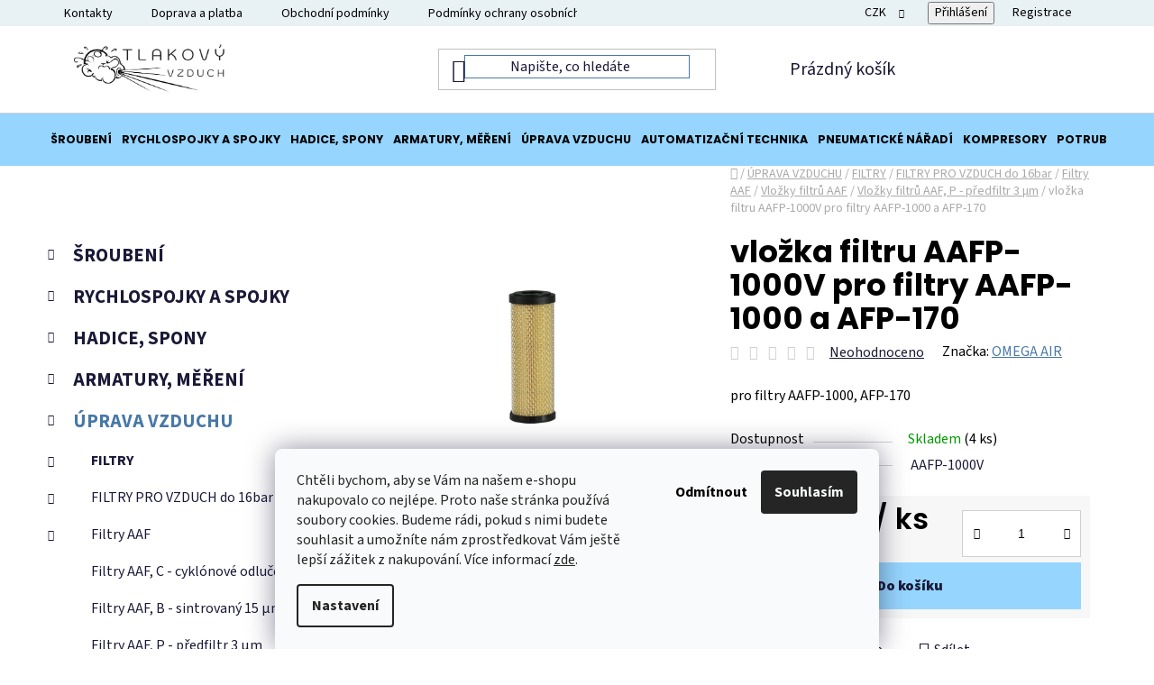

--- FILE ---
content_type: text/html; charset=utf-8
request_url: https://www.tlakovyvzduch.cz/vlozka-filtru-aafp-1000v-pro-filtry-aafp-1000-a-afp-170/
body_size: 47656
content:
<!doctype html><html lang="cs" dir="ltr" class="header-background-light external-fonts-loaded"><head><meta charset="utf-8" /><meta name="viewport" content="width=device-width,initial-scale=1" /><title>vložka filtru AAFP-1000V pro filtry AAFP-1000 a AFP-170 | Tlakový vzduch</title><link rel="preconnect" href="https://cdn.myshoptet.com" /><link rel="dns-prefetch" href="https://cdn.myshoptet.com" /><link rel="preload" href="https://cdn.myshoptet.com/prj/dist/master/cms/libs/jquery/jquery-1.11.3.min.js" as="script" /><link href="https://cdn.myshoptet.com/prj/dist/master/cms/templates/frontend_templates/shared/css/font-face/source-sans-3.css" rel="stylesheet"><link href="https://cdn.myshoptet.com/prj/dist/master/cms/templates/frontend_templates/shared/css/font-face/poppins.css" rel="stylesheet"><link href="https://cdn.myshoptet.com/prj/dist/master/shop/dist/font-shoptet-13.css.3c47e30adfa2e9e2683b.css" rel="stylesheet"><script>
dataLayer = [];
dataLayer.push({'shoptet' : {
    "pageId": 17546,
    "pageType": "productDetail",
    "currency": "CZK",
    "currencyInfo": {
        "decimalSeparator": ",",
        "exchangeRate": 1,
        "priceDecimalPlaces": 0,
        "symbol": "K\u010d",
        "symbolLeft": 0,
        "thousandSeparator": " "
    },
    "language": "cs",
    "projectId": 609257,
    "product": {
        "id": 118085,
        "guid": "6d253268-7f18-11ee-b61f-82bc9b172827",
        "hasVariants": false,
        "codes": [
            {
                "code": "AAFP-1000V",
                "quantity": "4",
                "stocks": [
                    {
                        "id": 2,
                        "quantity": "4"
                    },
                    {
                        "id": 1,
                        "quantity": "0"
                    }
                ]
            }
        ],
        "code": "AAFP-1000V",
        "name": "vlo\u017eka filtru AAFP-1000V pro filtry AAFP-1000 a AFP-170",
        "appendix": "",
        "weight": 1,
        "manufacturer": "OMEGA AIR",
        "manufacturerGuid": "1EF533581825619A88C3DA0BA3DED3EE",
        "currentCategory": "\u00daPRAVA VZDUCHU | FILTRY | FILTRY PRO VZDUCH do 16bar | Filtry AAF | Vlo\u017eky filtr\u016f AAF | Vlo\u017eky filtr\u016f AAF, P - p\u0159edfiltr 3 \u00b5m",
        "currentCategoryGuid": "6d1eda3a-7f18-11ee-838f-82bc9b172827",
        "defaultCategory": "\u00daPRAVA VZDUCHU | FILTRY | FILTRY PRO VZDUCH do 16bar | Filtry AAF | Vlo\u017eky filtr\u016f AAF | Vlo\u017eky filtr\u016f AAF, P - p\u0159edfiltr 3 \u00b5m",
        "defaultCategoryGuid": "6d1eda3a-7f18-11ee-838f-82bc9b172827",
        "currency": "CZK",
        "priceWithVat": 4500
    },
    "stocks": [
        {
            "id": 2,
            "title": "Extern\u00ed sklad",
            "isDeliveryPoint": 1,
            "visibleOnEshop": 1
        },
        {
            "id": 1,
            "title": "Prodejna N\u00e1chod",
            "isDeliveryPoint": 1,
            "visibleOnEshop": 1
        },
        {
            "id": "ext",
            "title": "Sklad",
            "isDeliveryPoint": 0,
            "visibleOnEshop": 1
        }
    ],
    "cartInfo": {
        "id": null,
        "freeShipping": false,
        "freeShippingFrom": 6050,
        "leftToFreeGift": {
            "formattedPrice": "0 K\u010d",
            "priceLeft": 0
        },
        "freeGift": false,
        "leftToFreeShipping": {
            "priceLeft": 6050,
            "dependOnRegion": 0,
            "formattedPrice": "6 050 K\u010d"
        },
        "discountCoupon": [],
        "getNoBillingShippingPrice": {
            "withoutVat": 0,
            "vat": 0,
            "withVat": 0
        },
        "cartItems": [],
        "taxMode": "ORDINARY"
    },
    "cart": [],
    "customer": {
        "priceRatio": 1,
        "priceListId": 1,
        "groupId": null,
        "registered": false,
        "mainAccount": false
    }
}});
dataLayer.push({'cookie_consent' : {
    "marketing": "denied",
    "analytics": "denied"
}});
document.addEventListener('DOMContentLoaded', function() {
    shoptet.consent.onAccept(function(agreements) {
        if (agreements.length == 0) {
            return;
        }
        dataLayer.push({
            'cookie_consent' : {
                'marketing' : (agreements.includes(shoptet.config.cookiesConsentOptPersonalisation)
                    ? 'granted' : 'denied'),
                'analytics': (agreements.includes(shoptet.config.cookiesConsentOptAnalytics)
                    ? 'granted' : 'denied')
            },
            'event': 'cookie_consent'
        });
    });
});
</script>
<meta property="og:type" content="website"><meta property="og:site_name" content="tlakovyvzduch.cz"><meta property="og:url" content="https://www.tlakovyvzduch.cz/vlozka-filtru-aafp-1000v-pro-filtry-aafp-1000-a-afp-170/"><meta property="og:title" content="vložka filtru AAFP-1000V pro filtry AAFP-1000 a AFP-170 | Tlakový vzduch"><meta name="author" content="Tlakový vzduch"><meta name="web_author" content="Shoptet.cz"><meta name="dcterms.rightsHolder" content="www.tlakovyvzduch.cz"><meta name="robots" content="index,follow"><meta property="og:image" content="https://cdn.myshoptet.com/usr/www.tlakovyvzduch.cz/user/shop/big/118085_obrazek.jpg?67dc7775"><meta property="og:description" content="vložka filtru AAFP-1000V pro filtry AAFP-1000 a AFP-170. pro filtry AAFP-1000, AFP-170"><meta name="description" content="vložka filtru AAFP-1000V pro filtry AAFP-1000 a AFP-170. pro filtry AAFP-1000, AFP-170"><meta property="product:price:amount" content="4500"><meta property="product:price:currency" content="CZK"><style>:root {--color-primary: #4878a8;--color-primary-h: 210;--color-primary-s: 40%;--color-primary-l: 47%;--color-primary-hover: #4878a8;--color-primary-hover-h: 210;--color-primary-hover-s: 40%;--color-primary-hover-l: 47%;--color-secondary: #96D5FE;--color-secondary-h: 204;--color-secondary-s: 98%;--color-secondary-l: 79%;--color-secondary-hover: #4878a8;--color-secondary-hover-h: 210;--color-secondary-hover-s: 40%;--color-secondary-hover-l: 47%;--color-tertiary: #7FA0C1;--color-tertiary-h: 210;--color-tertiary-s: 35%;--color-tertiary-l: 63%;--color-tertiary-hover: #cfcfcf;--color-tertiary-hover-h: 0;--color-tertiary-hover-s: 0%;--color-tertiary-hover-l: 81%;--color-header-background: #ffffff;--template-font: "Source Sans 3";--template-headings-font: "Poppins";--header-background-url: url("[data-uri]");--cookies-notice-background: #F8FAFB;--cookies-notice-color: #252525;--cookies-notice-button-hover: #27263f;--cookies-notice-link-hover: #3b3a5f;--templates-update-management-preview-mode-content: "Náhled aktualizací šablony je aktivní pro váš prohlížeč."}</style>
    
    <link href="https://cdn.myshoptet.com/prj/dist/master/shop/dist/main-13.less.fdb02770e668ba5a70b5.css" rel="stylesheet" />
            <link href="https://cdn.myshoptet.com/prj/dist/master/shop/dist/mobile-header-v1-13.less.629f2f48911e67d0188c.css" rel="stylesheet" />
    
    <script>var shoptet = shoptet || {};</script>
    <script src="https://cdn.myshoptet.com/prj/dist/master/shop/dist/main-3g-header.js.27c4444ba5dd6be3416d.js"></script>
<!-- User include --><!-- api 473(125) html code header -->

                <style>
                    #order-billing-methods .radio-wrapper[data-guid="c8b6c3d7-a004-11ee-a217-52a26b2cc824"]:not(.cgapplepay), #order-billing-methods .radio-wrapper[data-guid="c8bfc7fa-a004-11ee-a217-52a26b2cc824"]:not(.cggooglepay) {
                        display: none;
                    }
                </style>
                <script type="text/javascript">
                    document.addEventListener('DOMContentLoaded', function() {
                        if (getShoptetDataLayer('pageType') === 'billingAndShipping') {
                            
                try {
                    if (window.ApplePaySession && window.ApplePaySession.canMakePayments()) {
                        document.querySelector('#order-billing-methods .radio-wrapper[data-guid="c8b6c3d7-a004-11ee-a217-52a26b2cc824"]').classList.add('cgapplepay');
                    }
                } catch (err) {} 
            
                            
                const cgBaseCardPaymentMethod = {
                        type: 'CARD',
                        parameters: {
                            allowedAuthMethods: ["PAN_ONLY", "CRYPTOGRAM_3DS"],
                            allowedCardNetworks: [/*"AMEX", "DISCOVER", "INTERAC", "JCB",*/ "MASTERCARD", "VISA"]
                        }
                };
                
                function cgLoadScript(src, callback)
                {
                    var s,
                        r,
                        t;
                    r = false;
                    s = document.createElement('script');
                    s.type = 'text/javascript';
                    s.src = src;
                    s.onload = s.onreadystatechange = function() {
                        if ( !r && (!this.readyState || this.readyState == 'complete') )
                        {
                            r = true;
                            callback();
                        }
                    };
                    t = document.getElementsByTagName('script')[0];
                    t.parentNode.insertBefore(s, t);
                } 
                
                function cgGetGoogleIsReadyToPayRequest() {
                    return Object.assign(
                        {},
                        {
                            apiVersion: 2,
                            apiVersionMinor: 0
                        },
                        {
                            allowedPaymentMethods: [cgBaseCardPaymentMethod]
                        }
                    );
                }

                function onCgGooglePayLoaded() {
                    let paymentsClient = new google.payments.api.PaymentsClient({environment: 'PRODUCTION'});
                    paymentsClient.isReadyToPay(cgGetGoogleIsReadyToPayRequest()).then(function(response) {
                        if (response.result) {
                            document.querySelector('#order-billing-methods .radio-wrapper[data-guid="c8bfc7fa-a004-11ee-a217-52a26b2cc824"]').classList.add('cggooglepay');	 	 	 	 	 
                        }
                    })
                    .catch(function(err) {});
                }
                
                cgLoadScript('https://pay.google.com/gp/p/js/pay.js', onCgGooglePayLoaded);
            
                        }
                    });
                </script> 
                
<!-- service 1602(1192) html code header -->
<style>
:root {
  --shk5-box-background: #f3f7d8;
  --shk5-box-border-c: #c7db24;
  --shk5-box-title-c: #596400;
  --shk5-row-border-c: #9db00266;
  --shk5-text-stock: #9db002;
  --shk5-text-stock-empty: #fb0700;
}

.shkDetailStock {
  background-color: var(--shk5-box-background);
  border: 1px solid var(--shk5-box-border-c);
  padding: 10px 20px;
  color: var(--shk5-text-stock);
  margin-bottom: 16px;
  width: 100%;
}
.shkDetailStock__title {
  font-weight: 700;
  text-transform: uppercase;
  font-size: 16px;
  padding-bottom: 10px;
  display: block;
  color: var(--shk5-box-title-c);
}
.shkDetailStock__row.shkDetailStock__row--warehouse {
	display: flex;
  font-size: 15px;
  padding-bottom: 3px;
  margin-bottom: 4px;
  border-bottom: 1px dashed var(--shk5-row-border-c);
  justify-content: space-between;
}
.shkDetailStock__row.shkDetailStock__row--warehouse:hover {
  font-weight: 700;
  border-bottom: 1px solid;
}
.shkDetailStock__col:nth-of-type(2) {
    font-weight: 700;
    padding-left: 10px;
    white-space: nowrap;
}
.shkDetailStock__row.shkDetailStock__row--warehouse:hover .shkDetailStock__col:nth-of-type(2) {
    font-weight: 800;
}
.shkDetailStock__row.shkDetailStock__row--warehouse.shkDetailStock__row--stockEmpty {
	color: var(--shk5-text-stock-empty);
}
.shkDetailStock__row.shkDetailStock__row--warehouse:last-of-type,
.shkDetailStock__row.shkDetailStock__row--warehouse:last-of-type:hover {
	border-bottom: none;
}

.template-14 .shkDetailStock {
	border-radius: 8px;
}
.template-12 .shkDetailStock {
	margin-top: -1px;
}
.template-09 .shkDetailStock {
	width: 100%;
}
.template-05 .shkDetailStock {
  margin-bottom: 0;
  margin-top: 10px;
}
@media only screen and (max-width: 40.063em) {
  .template-05 .shkDetailStock {
    margin-bottom: 6px;
  }
}
.template-04 .shkDetailStock {
	margin-bottom: 6px;
}
.template-04 .shkDetailStock__row.shkDetailStock__row--warehouse {
	font-size: 14px;
	padding-bottom: 5px;
  margin-bottom: 6px;
}

.fix-detail-header .shkDetailStock {
	display: none;
}

/* Vlastní řazení prodejen */
.shkDetailStock--customOrder {
    display: flex;
    flex-direction: column;
}
.shkDetailStock--customOrder .shkDetailStock__row.shkDetailStock__row--warehouse {
    border-bottom: 1px dashed var(--shk5-row-border-c);
}
.shkDetailStock--customOrder .shkDetailStock__row.shkDetailStock__row--warehouse:hover {
        border-bottom: 1px solid;
}
.shkDetailStock--customOrder .shkDetailStock__row--warehouse.shkDetailStock__row--isLast,
.shkDetailStock--customOrder .shkDetailStock__row--warehouse.shkDetailStock__row--isLast:hover {
    border-bottom: none;
}

/* Vlastní popisky k prodejnám */
.shkDetailStock__customDesc {
    display: block;
    font-size: 13px;
}

/* Dodatečná optimalizace pro merkur */
@media screen and (max-width: 767px) {
    .paxio-merkur .shkDetailStock {
      margin-top: 10px;
    }
}
@media screen and (max-width: 479px) {
    .paxio-merkur .p-detail .add-to-cart .quantity {
      position: inherit;
      bottom: 0;
    }
}
</style>
<!-- project html code header -->
<style>
.h1, .h2, .h3, .h4, .h5, .h6, body, h1, h2, h3, h4, h5, h6, #navigation .navigation-in ul li:hover>a>b, .navigation-in>ul>li.exp>a, .navigation-in>ul>li>a, .navigation-in>ul>li>a:hover, .top-navigation-bar a {
    color: #000;
}
.menu-helper>span {
    padding: 15px 10px;
    top: -4px;
}
.menu-helper, .menu-helper>span {
    font-size: 13px;
}

.btn.btn-cart:hover, .btn.btn-conversion:hover, a.btn.btn-cart:hover, a.btn.btn-conversion:hover{
color: #fff;
}
@media (min-width: 768px){

.banners-row .carousel {
    margin-top: 10px;
    margin-right: 10px;
}

.banners-row .banner-wrapper {
margin-top: 10px;
margin-bottom: 10px;
}

.navigation-in ul.menu-level-1, #header .header-bottom {
background-color: #96D5FE;
}
.top-navigation-bar {
/*    background-color: #DBF4DF;*/
    border-color: #E8F1F4;
    background-color: #E8F1F4;
}
#header .search-input{
border: 1px solid #4878a8;
}
#header .site-name a img{
margin-left: 30px;
}
}

#footer {
    background-color: #E8F1F4;
}

.welcome h1{
text-align: center;
}

td {
  vertical-align: middle;
}
.in-doprava-a-platba #content p{
margin: 0px;
}
@media (min-width: 992px){
.benefitBanner__item {
    flex: 1 1 33%;
    margin: auto;
}
.benefitBanner__link{
    margin: auto;
}
/**#navigation .navigation-in ul li>a>b {
    border-right: 1px solid #4878a8;
        padding-right: 3px;
}*/
/*.navigation-in > ul > li > a[href="/rychlospojky-a-spojky/"], 
.navigation-in > ul > li > a[href="/armatury--mereni/"], 
.navigation-in > ul > li > a[href="/automatizacni-technika/"],
.navigation-in > ul > li > a[href="/kompresory/"],
.navigation-in > ul > li > a[href="/vyprodej/"]{
background-color: #D5EEFE!important;}

#navigation .navigation-in ul li>a>b{
background-color: #D5EEFE!important;
}*/


.navigation-in ul.menu-level-1 a{
    padding: 2rem 5px;
}

.navigation-in {
    font-size: 12.5px;

    }
    .fitted .navigation-in ul:first-child {
    justify-content: space-around;
}
#navigation {
    height: 58px;
    }}

.subcategories li{
border: 1px solid #4878a8;
/*margin-right: 1px;*/
}
</style>

<style>
:root {
  --shk5-box-background: #E8F1F4;
  --shk5-box-border-c: #4878a8;
  --shk5-box-title-c: #4878a8;
  --shk5-row-border-c: #4878a866;
  --shk5-text-stock: #009901;
  --shk5-text-stock-empty: #cb0000;
}
</style>

<div class="vyprodano-stock">
    <span class="shkDetailStock__title">DOSTUPNOST PRODUKTU:</span>
    <span class="shkDetailStock__label">Prodejna Náchod:</span><span class="amount">0 ks</span>
    <span class="shkDetailStock__customDesc">(Ihned k odeslání)</span>
    <hr>
    <span class="shkDetailStock__label">Externí sklad:</span><span class="amount">0 ks</span>
    <span class="shkDetailStock__customDesc">(Expedice do 48 hod, při vyprodání obvykle 1-4 týdny)</span>
</div>

<style>
.vyprodano-stock {
background-color: #E8F1F4;
padding: 10px 20px;
border: 1px solid #4878a8;
display: none; 
margin-bottom: 20px;
}

.vyprodano-stock .shkDetailStock__label, .vyprodano-stock .shkDetailStock__customDesc, .vyprodano-stock .amount{
color: #cb0000;
}

.vyprodano-stock .shkDetailStock__label{
font-size: 15px;
}

.vyprodano-stock hr {
border-top: dashed 1px #4878a866;
}

.vyprodano-stock .amount {
float: right;
font-weight: 700;
}

.js-cookiesConsentSubmit[value="reject"] {

    background-color: transparent !important;

    color: black !important;

  }

.kontakty-container {
display: flex;
flex-wrap: wrap;
justify-content: space-between;
}

.map, .kontakty-image {
width: 48%;
margin-bottom: 16px;
}

@media (max-width: 768px) {
.map, .kontakty-image {
width: 100%;
}
}
</style>
<!-- /User include --><link rel="shortcut icon" href="/favicon.ico" type="image/x-icon" /><link rel="canonical" href="https://www.tlakovyvzduch.cz/vlozka-filtru-aafp-1000v-pro-filtry-aafp-1000-a-afp-170/" />    <script>
        var _hwq = _hwq || [];
        _hwq.push(['setKey', '25188947AB36261CCCF2FD1D0AEA6FC1']);
        _hwq.push(['setTopPos', '154']);
        _hwq.push(['showWidget', '21']);
        (function() {
            var ho = document.createElement('script');
            ho.src = 'https://cz.im9.cz/direct/i/gjs.php?n=wdgt&sak=25188947AB36261CCCF2FD1D0AEA6FC1';
            var s = document.getElementsByTagName('script')[0]; s.parentNode.insertBefore(ho, s);
        })();
    </script>
<script>
    (function(t, r, a, c, k, i, n, g) { t['ROIDataObject'] = k;
    t[k]=t[k]||function(){ (t[k].q=t[k].q||[]).push(arguments) },t[k].c=i;n=r.createElement(a),
    g=r.getElementsByTagName(a)[0];n.async=1;n.src=c;g.parentNode.insertBefore(n,g)
    })(window, document, 'script', '//www.heureka.cz/ocm/sdk.js?source=shoptet&version=2&page=product_detail', 'heureka', 'cz');

    heureka('set_user_consent', 0);
</script>
</head><body class="desktop id-17546 in-vlozky-filtru-aaf--p-predfiltr-3-m template-13 type-product type-detail multiple-columns-body columns-mobile-2 columns-3 smart-labels-active ums_forms_redesign--off ums_a11y_category_page--on ums_discussion_rating_forms--off ums_flags_display_unification--on ums_a11y_login--on mobile-header-version-1"><noscript>
    <style>
        #header {
            padding-top: 0;
            position: relative !important;
            top: 0;
        }
        .header-navigation {
            position: relative !important;
        }
        .overall-wrapper {
            margin: 0 !important;
        }
        body:not(.ready) {
            visibility: visible !important;
        }
    </style>
    <div class="no-javascript">
        <div class="no-javascript__title">Musíte změnit nastavení vašeho prohlížeče</div>
        <div class="no-javascript__text">Podívejte se na: <a href="https://www.google.com/support/bin/answer.py?answer=23852">Jak povolit JavaScript ve vašem prohlížeči</a>.</div>
        <div class="no-javascript__text">Pokud používáte software na blokování reklam, může být nutné povolit JavaScript z této stránky.</div>
        <div class="no-javascript__text">Děkujeme.</div>
    </div>
</noscript>

        <div id="fb-root"></div>
        <script>
            window.fbAsyncInit = function() {
                FB.init({
                    autoLogAppEvents : true,
                    xfbml            : true,
                    version          : 'v24.0'
                });
            };
        </script>
        <script async defer crossorigin="anonymous" src="https://connect.facebook.net/cs_CZ/sdk.js#xfbml=1&version=v24.0"></script>    <div class="siteCookies siteCookies--bottom siteCookies--light js-siteCookies" role="dialog" data-testid="cookiesPopup" data-nosnippet>
        <div class="siteCookies__form">
            <div class="siteCookies__content">
                <div class="siteCookies__text">
                    <p><span style="font-weight: 400;">Chtěli bychom, aby se Vám na našem e-shopu nakupovalo co nejlépe. Proto naše stránka používá soubory cookies. Budeme rádi, pokud s nimi budete souhlasit a umožníte nám zprostředkovat Vám ještě lepší zážitek z nakupování. </span>Více informací <a href="/podminky-ochrany-osobnich-udaju/" target="_blank" rel="noopener noreferrer">zde</a>.</p>
                </div>
                <p class="siteCookies__links">
                    <button class="siteCookies__link js-cookies-settings" aria-label="Nastavení cookies" data-testid="cookiesSettings">Nastavení</button>
                </p>
            </div>
            <div class="siteCookies__buttonWrap">
                                    <button class="siteCookies__button js-cookiesConsentSubmit" value="reject" aria-label="Odmítnout cookies" data-testid="buttonCookiesReject">Odmítnout</button>
                                <button class="siteCookies__button js-cookiesConsentSubmit" value="all" aria-label="Přijmout cookies" data-testid="buttonCookiesAccept">Souhlasím</button>
            </div>
        </div>
        <script>
            document.addEventListener("DOMContentLoaded", () => {
                const siteCookies = document.querySelector('.js-siteCookies');
                document.addEventListener("scroll", shoptet.common.throttle(() => {
                    const st = document.documentElement.scrollTop;
                    if (st > 1) {
                        siteCookies.classList.add('siteCookies--scrolled');
                    } else {
                        siteCookies.classList.remove('siteCookies--scrolled');
                    }
                }, 100));
            });
        </script>
    </div>
<a href="#content" class="skip-link sr-only">Přejít na obsah</a><div class="overall-wrapper"><div class="user-action"><div class="container">
    <div class="user-action-in">
                    <div id="login" class="user-action-login popup-widget login-widget" role="dialog" aria-labelledby="loginHeading">
        <div class="popup-widget-inner">
                            <h2 id="loginHeading">Přihlášení k vašemu účtu</h2><div id="customerLogin"><form action="/action/Customer/Login/" method="post" id="formLoginIncluded" class="csrf-enabled formLogin" data-testid="formLogin"><input type="hidden" name="referer" value="" /><div class="form-group"><div class="input-wrapper email js-validated-element-wrapper no-label"><input type="email" name="email" class="form-control" autofocus placeholder="E-mailová adresa (např. jan@novak.cz)" data-testid="inputEmail" autocomplete="email" required /></div></div><div class="form-group"><div class="input-wrapper password js-validated-element-wrapper no-label"><input type="password" name="password" class="form-control" placeholder="Heslo" data-testid="inputPassword" autocomplete="current-password" required /><span class="no-display">Nemůžete vyplnit toto pole</span><input type="text" name="surname" value="" class="no-display" /></div></div><div class="form-group"><div class="login-wrapper"><button type="submit" class="btn btn-secondary btn-text btn-login" data-testid="buttonSubmit">Přihlásit se</button><div class="password-helper"><a href="/registrace/" data-testid="signup" rel="nofollow">Nová registrace</a><a href="/klient/zapomenute-heslo/" rel="nofollow">Zapomenuté heslo</a></div></div></div></form>
</div>                    </div>
    </div>

                <div id="cart-widget" class="user-action-cart popup-widget cart-widget loader-wrapper" data-testid="popupCartWidget" role="dialog" aria-hidden="true">
            <div class="popup-widget-inner cart-widget-inner place-cart-here">
                <div class="loader-overlay">
                    <div class="loader"></div>
                </div>
            </div>
        </div>
    </div>
</div>
</div><div class="top-navigation-bar" data-testid="topNavigationBar">

    <div class="container">

                            <div class="top-navigation-menu">
                <ul class="top-navigation-bar-menu">
                                            <li class="top-navigation-menu-item-29">
                            <a href="/kontakty/" title="Kontakty">Kontakty</a>
                        </li>
                                            <li class="top-navigation-menu-item-17903">
                            <a href="/doprava-a-platba/" title="Doprava a platba">Doprava a platba</a>
                        </li>
                                            <li class="top-navigation-menu-item-39">
                            <a href="/obchodni-podminky/" title="Obchodní podmínky">Obchodní podmínky</a>
                        </li>
                                            <li class="top-navigation-menu-item-691">
                            <a href="/podminky-ochrany-osobnich-udaju/" title="Podmínky ochrany osobních údajů ">Podmínky ochrany osobních údajů </a>
                        </li>
                                            <li class="top-navigation-menu-item-17900">
                            <a href="/ke-stazeni/" title="Katalogy ke stažení">Katalogy ke stažení</a>
                        </li>
                                            <li class="top-navigation-menu-item-682">
                            <a href="/blog/" title="Blog">Blog</a>
                        </li>
                                    </ul>
                <div class="top-navigation-menu-trigger">Více</div>
                <ul class="top-navigation-bar-menu-helper"></ul>
            </div>
        
        <div class="top-navigation-tools">
                <div class="dropdown">
        <span>Ceny v:</span>
        <button id="topNavigationDropdown" type="button" data-toggle="dropdown" aria-haspopup="true" aria-expanded="false">
            CZK
            <span class="caret"></span>
        </button>
        <ul class="dropdown-menu" aria-labelledby="topNavigationDropdown"><li><a href="/action/Currency/changeCurrency/?currencyCode=CZK" rel="nofollow">CZK</a></li><li><a href="/action/Currency/changeCurrency/?currencyCode=EUR" rel="nofollow">EUR</a></li></ul>
    </div>
            <button class="top-nav-button top-nav-button-login toggle-window" type="button" data-target="login" aria-haspopup="dialog" aria-controls="login" aria-expanded="false" data-testid="signin"><span>Přihlášení</span></button>
    <a href="/registrace/" class="top-nav-button top-nav-button-register" data-testid="headerSignup">Registrace</a>
        </div>

    </div>

</div>
<header id="header">
        <div class="header-top">
            <div class="container navigation-wrapper header-top-wrapper">
                <div class="site-name"><a href="/" data-testid="linkWebsiteLogo"><img src="https://cdn.myshoptet.com/usr/www.tlakovyvzduch.cz/user/logos/logo.png" alt="Tlakový vzduch" fetchpriority="low" /></a></div>                <div class="search" itemscope itemtype="https://schema.org/WebSite">
                    <meta itemprop="headline" content="Vložky filtrů AAF, P - předfiltr 3 µm"/><meta itemprop="url" content="https://www.tlakovyvzduch.cz"/><meta itemprop="text" content="vložka filtru AAFP-1000V pro filtry AAFP-1000 a AFP-170. pro filtry AAFP-1000, AFP-170"/>                    <form action="/action/ProductSearch/prepareString/" method="post"
    id="formSearchForm" class="search-form compact-form js-search-main"
    itemprop="potentialAction" itemscope itemtype="https://schema.org/SearchAction" data-testid="searchForm">
    <fieldset>
        <meta itemprop="target"
            content="https://www.tlakovyvzduch.cz/vyhledavani/?string={string}"/>
        <input type="hidden" name="language" value="cs"/>
        
            
    <span class="search-input-icon" aria-hidden="true"></span>

<input
    type="search"
    name="string"
        class="query-input form-control search-input js-search-input"
    placeholder="Napište, co hledáte"
    autocomplete="off"
    required
    itemprop="query-input"
    aria-label="Vyhledávání"
    data-testid="searchInput"
>
            <button type="submit" class="btn btn-default search-button" data-testid="searchBtn">Hledat</button>
        
    </fieldset>
</form>
                </div>
                <div class="navigation-buttons">
                    <a href="#" class="toggle-window" data-target="search" data-testid="linkSearchIcon"><span class="sr-only">Hledat</span></a>
                        
    <a href="/kosik/" class="btn btn-icon toggle-window cart-count" data-target="cart" data-hover="true" data-redirect="true" data-testid="headerCart" rel="nofollow" aria-haspopup="dialog" aria-expanded="false" aria-controls="cart-widget">
        
                <span class="sr-only">Nákupní košík</span>
        
            <span class="cart-price visible-lg-inline-block" data-testid="headerCartPrice">
                                    Prázdný košík                            </span>
        
    
            </a>
                    <a href="#" class="toggle-window" data-target="navigation" data-testid="hamburgerMenu"></a>
                </div>
            </div>
        </div>
        <div class="header-bottom">
            <div class="container navigation-wrapper header-bottom-wrapper js-navigation-container">
                <nav id="navigation" aria-label="Hlavní menu" data-collapsible="true"><div class="navigation-in menu"><ul class="menu-level-1" role="menubar" data-testid="headerMenuItems"><li class="menu-item-13598 ext" role="none"><a href="/sroubeni/" data-testid="headerMenuItem" role="menuitem" aria-haspopup="true" aria-expanded="false"><b>ŠROUBENÍ</b><span class="submenu-arrow"></span></a><ul class="menu-level-2" aria-label="ŠROUBENÍ" tabindex="-1" role="menu"><li class="menu-item-13754 has-third-level" role="none"><a href="/nastrcne-spojky/" class="menu-image" data-testid="headerMenuItem" tabindex="-1" aria-hidden="true"><img src="data:image/svg+xml,%3Csvg%20width%3D%22140%22%20height%3D%22100%22%20xmlns%3D%22http%3A%2F%2Fwww.w3.org%2F2000%2Fsvg%22%3E%3C%2Fsvg%3E" alt="" aria-hidden="true" width="140" height="100"  data-src="https://cdn.myshoptet.com/usr/www.tlakovyvzduch.cz/user/categories/thumb/nastrcnespojky.jpg" fetchpriority="low" /></a><div><a href="/nastrcne-spojky/" data-testid="headerMenuItem" role="menuitem"><span>Nástrčné spojky</span></a>
                                                    <ul class="menu-level-3" role="menu">
                                                                    <li class="menu-item-13757" role="none">
                                        <a href="/nastrcne-spojky-plast/" data-testid="headerMenuItem" role="menuitem">
                                            Plastové</a>,                                    </li>
                                                                    <li class="menu-item-13937" role="none">
                                        <a href="/nastrcne-spojky-miniaturni/" data-testid="headerMenuItem" role="menuitem">
                                            Miniaturní</a>,                                    </li>
                                                                    <li class="menu-item-13949" role="none">
                                        <a href="/nastrcne-spojky-palcove/" data-testid="headerMenuItem" role="menuitem">
                                            Palcové</a>,                                    </li>
                                                                    <li class="menu-item-14111" role="none">
                                        <a href="/nastrcne-spojky-uzaviraci/" data-testid="headerMenuItem" role="menuitem">
                                            Uzavírací</a>,                                    </li>
                                                                    <li class="menu-item-13901" role="none">
                                        <a href="/nastrcne-spojky-rotacni/" data-testid="headerMenuItem" role="menuitem">
                                            Rotační</a>,                                    </li>
                                                                    <li class="menu-item-13811" role="none">
                                        <a href="/nastrcne-spojky-kov/" data-testid="headerMenuItem" role="menuitem">
                                            Celokovové</a>,                                    </li>
                                                                    <li class="menu-item-18950" role="none">
                                        <a href="/nastrcne-spojky-nerez/" data-testid="headerMenuItem" role="menuitem">
                                            Nerez</a>                                    </li>
                                                            </ul>
                        </div></li><li class="menu-item-13601 has-third-level" role="none"><a href="/sroubeni-s-prevlecnou-matici-2/" class="menu-image" data-testid="headerMenuItem" tabindex="-1" aria-hidden="true"><img src="data:image/svg+xml,%3Csvg%20width%3D%22140%22%20height%3D%22100%22%20xmlns%3D%22http%3A%2F%2Fwww.w3.org%2F2000%2Fsvg%22%3E%3C%2Fsvg%3E" alt="" aria-hidden="true" width="140" height="100"  data-src="https://cdn.myshoptet.com/usr/www.tlakovyvzduch.cz/user/categories/thumb/sprevlecnou.jpg" fetchpriority="low" /></a><div><a href="/sroubeni-s-prevlecnou-matici-2/" data-testid="headerMenuItem" role="menuitem"><span>Šroubení s převlečnou maticí</span></a>
                                                    <ul class="menu-level-3" role="menu">
                                                                    <li class="menu-item-13604" role="none">
                                        <a href="/sroubeni-s-matici-mosazne/" data-testid="headerMenuItem" role="menuitem">
                                            Mosazné</a>,                                    </li>
                                                                    <li class="menu-item-18609" role="none">
                                        <a href="/sroubeni-s-matici-hlinikove/" data-testid="headerMenuItem" role="menuitem">
                                            Hliníkové</a>                                    </li>
                                                            </ul>
                        </div></li><li class="menu-item-17267 has-third-level" role="none"><a href="/sroubeni-s-trnem/" class="menu-image" data-testid="headerMenuItem" tabindex="-1" aria-hidden="true"><img src="data:image/svg+xml,%3Csvg%20width%3D%22140%22%20height%3D%22100%22%20xmlns%3D%22http%3A%2F%2Fwww.w3.org%2F2000%2Fsvg%22%3E%3C%2Fsvg%3E" alt="" aria-hidden="true" width="140" height="100"  data-src="https://cdn.myshoptet.com/usr/www.tlakovyvzduch.cz/user/categories/thumb/strnem.jpg" fetchpriority="low" /></a><div><a href="/sroubeni-s-trnem/" data-testid="headerMenuItem" role="menuitem"><span>Šroubení s trnem</span></a>
                                                    <ul class="menu-level-3" role="menu">
                                                                    <li class="menu-item-17291" role="none">
                                        <a href="/sroubeni-s-trnem-plast/" data-testid="headerMenuItem" role="menuitem">
                                            Šroubení s trnem - plast</a>,                                    </li>
                                                                    <li class="menu-item-17270" role="none">
                                        <a href="/sroubeni-s-trnem-mosaz/" data-testid="headerMenuItem" role="menuitem">
                                            Šroubení s trnem - mosaz</a>                                    </li>
                                                            </ul>
                        </div></li><li class="menu-item-17207 has-third-level" role="none"><a href="/sroubeni-s-reznym-krouzkem-mosaz/" class="menu-image" data-testid="headerMenuItem" tabindex="-1" aria-hidden="true"><img src="data:image/svg+xml,%3Csvg%20width%3D%22140%22%20height%3D%22100%22%20xmlns%3D%22http%3A%2F%2Fwww.w3.org%2F2000%2Fsvg%22%3E%3C%2Fsvg%3E" alt="" aria-hidden="true" width="140" height="100"  data-src="https://cdn.myshoptet.com/usr/www.tlakovyvzduch.cz/user/categories/thumb/skrouzkem.jpg" fetchpriority="low" /></a><div><a href="/sroubeni-s-reznym-krouzkem-mosaz/" data-testid="headerMenuItem" role="menuitem"><span>Šroubení s řezným kroužkem - mosaz</span></a>
                                                    <ul class="menu-level-3" role="menu">
                                                                    <li class="menu-item-17222" role="none">
                                        <a href="/prima-sroubeni-o11/" data-testid="headerMenuItem" role="menuitem">
                                            Přímá šroubení O11</a>,                                    </li>
                                                                    <li class="menu-item-17225" role="none">
                                        <a href="/prima-sroubeni-o14/" data-testid="headerMenuItem" role="menuitem">
                                            Přímá šroubení O14</a>,                                    </li>
                                                                    <li class="menu-item-17924" role="none">
                                        <a href="/l-sroubeni-o16/" data-testid="headerMenuItem" role="menuitem">
                                            L-šroubení O16</a>,                                    </li>
                                                                    <li class="menu-item-17213" role="none">
                                        <a href="/l-sroubeni-o17/" data-testid="headerMenuItem" role="menuitem">
                                            L-šroubení O17</a>,                                    </li>
                                                                    <li class="menu-item-17918" role="none">
                                        <a href="/t-sroubeni-o18/" data-testid="headerMenuItem" role="menuitem">
                                            T-šroubení O18</a>,                                    </li>
                                                                    <li class="menu-item-17930" role="none">
                                        <a href="/t-sroubeni-o19/" data-testid="headerMenuItem" role="menuitem">
                                            T-šroubení O19</a>,                                    </li>
                                                                    <li class="menu-item-17927" role="none">
                                        <a href="/matice-o21/" data-testid="headerMenuItem" role="menuitem">
                                            Matice O21</a>,                                    </li>
                                                                    <li class="menu-item-17228" role="none">
                                        <a href="/rezne-krouzky-o22/" data-testid="headerMenuItem" role="menuitem">
                                            Řezné kroužky O22</a>,                                    </li>
                                                                    <li class="menu-item-17210" role="none">
                                        <a href="/dutinky-o23/" data-testid="headerMenuItem" role="menuitem">
                                            Dutinky O23</a>                                    </li>
                                                            </ul>
                        </div></li><li class="menu-item-16781 has-third-level" role="none"><a href="/funkcni-sroubeni-tlumice-hluku/" class="menu-image" data-testid="headerMenuItem" tabindex="-1" aria-hidden="true"><img src="data:image/svg+xml,%3Csvg%20width%3D%22140%22%20height%3D%22100%22%20xmlns%3D%22http%3A%2F%2Fwww.w3.org%2F2000%2Fsvg%22%3E%3C%2Fsvg%3E" alt="" aria-hidden="true" width="140" height="100"  data-src="https://cdn.myshoptet.com/usr/www.tlakovyvzduch.cz/user/categories/thumb/funkcni_tlumice.jpg" fetchpriority="low" /></a><div><a href="/funkcni-sroubeni-tlumice-hluku/" data-testid="headerMenuItem" role="menuitem"><span>Funkční šroubení - tlumiče hluku</span></a>
                                                    <ul class="menu-level-3" role="menu">
                                                                    <li class="menu-item-16802" role="none">
                                        <a href="/skrtici-ventily-v52-jednostranne/" data-testid="headerMenuItem" role="menuitem">
                                            Škrtící ventily V52 - jednostranné</a>,                                    </li>
                                                                    <li class="menu-item-16805" role="none">
                                        <a href="/skrtici-ventily-v53-oboustranne/" data-testid="headerMenuItem" role="menuitem">
                                            Škrtící ventily V53 - oboustranné</a>,                                    </li>
                                                                    <li class="menu-item-16796" role="none">
                                        <a href="/skrtici-ventily-nerez-vx52-jednostranne/" data-testid="headerMenuItem" role="menuitem">
                                            Škrtící ventily nerez VX52 - jednostranné</a>,                                    </li>
                                                                    <li class="menu-item-16799" role="none">
                                        <a href="/skrtici-ventily-nerez-vx53-oboustranne/" data-testid="headerMenuItem" role="menuitem">
                                            Škrtící ventily nerez VX53 - oboustranné</a>,                                    </li>
                                                                    <li class="menu-item-16790" role="none">
                                        <a href="/regulatory-tlaku-v57/" data-testid="headerMenuItem" role="menuitem">
                                            Regulátory tlaku V57</a>,                                    </li>
                                                                    <li class="menu-item-16793" role="none">
                                        <a href="/regulatory-tlaku-v58/" data-testid="headerMenuItem" role="menuitem">
                                            Regulátory tlaku V58</a>,                                    </li>
                                                                    <li class="menu-item-16784" role="none">
                                        <a href="/odvzdusnovaci-ventily-vsr/" data-testid="headerMenuItem" role="menuitem">
                                            Odvzdušňovací ventily VSR</a>,                                    </li>
                                                                    <li class="menu-item-16814" role="none">
                                        <a href="/tlumice-hluku-pse--as19/" data-testid="headerMenuItem" role="menuitem">
                                            Tlumiče hluku PSE (AS19)</a>,                                    </li>
                                                                    <li class="menu-item-16829" role="none">
                                        <a href="/tlumice-plastove-su--spd/" data-testid="headerMenuItem" role="menuitem">
                                            Tlumiče plastové SU (SPD)</a>,                                    </li>
                                                                    <li class="menu-item-16811" role="none">
                                        <a href="/tlumice-hluku-bez-sestihranu-sc--ac/" data-testid="headerMenuItem" role="menuitem">
                                            Tlumiče hluku bez šestihranu SC (AC)</a>,                                    </li>
                                                                    <li class="menu-item-16820" role="none">
                                        <a href="/tlumice-hluku-s-sestihranem-seb--ae/" data-testid="headerMenuItem" role="menuitem">
                                            Tlumiče hluku s šestihranem SEB (AE)</a>,                                    </li>
                                                                    <li class="menu-item-16817" role="none">
                                        <a href="/tlumice-hluku-s-nerez-sitkem-stm--afe/" data-testid="headerMenuItem" role="menuitem">
                                            Tlumiče hluku s nerez sítkem STM (AFE)</a>,                                    </li>
                                                                    <li class="menu-item-16823" role="none">
                                        <a href="/tlumice-hluku-se-skrcenim-sd--ave/" data-testid="headerMenuItem" role="menuitem">
                                            Tlumiče hluku se škrcením SD (AVE)</a>,                                    </li>
                                                                    <li class="menu-item-16808" role="none">
                                        <a href="/tlumic-hluku-se-sestihranem-nizky-va--aep/" data-testid="headerMenuItem" role="menuitem">
                                            Tlumič hluku se šestihranem nízký VA (AEP)</a>,                                    </li>
                                                                    <li class="menu-item-16826" role="none">
                                        <a href="/tlumice-hluku-zastrcny-aci/" data-testid="headerMenuItem" role="menuitem">
                                            Tlumiče hluku zástrčný ACI</a>,                                    </li>
                                                                    <li class="menu-item-16787" role="none">
                                        <a href="/posuvne-ventily/" data-testid="headerMenuItem" role="menuitem">
                                            Posuvné ventily</a>,                                    </li>
                                                                    <li class="menu-item-16832" role="none">
                                        <a href="/zpetne-ventily-rsv/" data-testid="headerMenuItem" role="menuitem">
                                            Zpětné ventily RSV</a>                                    </li>
                                                            </ul>
                        </div></li><li class="menu-item-14123 has-third-level" role="none"><a href="/sroubeni-mosaz/" class="menu-image" data-testid="headerMenuItem" tabindex="-1" aria-hidden="true"><img src="data:image/svg+xml,%3Csvg%20width%3D%22140%22%20height%3D%22100%22%20xmlns%3D%22http%3A%2F%2Fwww.w3.org%2F2000%2Fsvg%22%3E%3C%2Fsvg%3E" alt="" aria-hidden="true" width="140" height="100"  data-src="https://cdn.myshoptet.com/usr/www.tlakovyvzduch.cz/user/categories/thumb/sroubeni_mosaz.jpg" fetchpriority="low" /></a><div><a href="/sroubeni-mosaz/" data-testid="headerMenuItem" role="menuitem"><span>Šroubení - mosaz</span></a>
                                                    <ul class="menu-level-3" role="menu">
                                                                    <li class="menu-item-14126" role="none">
                                        <a href="/sroubeni-na-hadici-t--trubkovy-zavit/" data-testid="headerMenuItem" role="menuitem">
                                            Šroubení na hadici T (trubkový závit)</a>,                                    </li>
                                                                    <li class="menu-item-17075" role="none">
                                        <a href="/sroubeni-na-hadici-tm--metricky-zavit/" data-testid="headerMenuItem" role="menuitem">
                                            Šroubení na hadici TM (metrický závit)</a>,                                    </li>
                                                                    <li class="menu-item-17081" role="none">
                                        <a href="/sroubeni-td-otocna/" data-testid="headerMenuItem" role="menuitem">
                                            Šroubení TD otočná</a>,                                    </li>
                                                                    <li class="menu-item-17072" role="none">
                                        <a href="/sroubeni-na-hadici-tl--levy-zavit/" data-testid="headerMenuItem" role="menuitem">
                                            Šroubení na hadici TL (levý závit)</a>,                                    </li>
                                                                    <li class="menu-item-17069" role="none">
                                        <a href="/sroubeni-na-hadici-ti--vnitrni-zavit/" data-testid="headerMenuItem" role="menuitem">
                                            Šroubení na hadici TI (vnitřní závit)</a>,                                    </li>
                                                                    <li class="menu-item-17033" role="none">
                                        <a href="/matice-prevlecne-u-m/" data-testid="headerMenuItem" role="menuitem">
                                            Matice převlečné U-M</a>,                                    </li>
                                                                    <li class="menu-item-17096" role="none">
                                        <a href="/vsuvky-do-prevl--matic-st/" data-testid="headerMenuItem" role="menuitem">
                                            Vsuvky do převl. matic ST</a>,                                    </li>
                                                                    <li class="menu-item-17078" role="none">
                                        <a href="/sroubeni-s-trnem-a-levou-matici-stl/" data-testid="headerMenuItem" role="menuitem">
                                            Šroubení s trnem a levou maticí STL</a>,                                    </li>
                                                                    <li class="menu-item-17063" role="none">
                                        <a href="/spojovaci-trubky-sv/" data-testid="headerMenuItem" role="menuitem">
                                            Spojovací trubky SV</a>,                                    </li>
                                                                    <li class="menu-item-17051" role="none">
                                        <a href="/redukce-r/" data-testid="headerMenuItem" role="menuitem">
                                            Redukce R</a>,                                    </li>
                                                                    <li class="menu-item-17054" role="none">
                                        <a href="/redukce-rf/" data-testid="headerMenuItem" role="menuitem">
                                            Redukce RF</a>,                                    </li>
                                                                    <li class="menu-item-17060" role="none">
                                        <a href="/redukce-rng/" data-testid="headerMenuItem" role="menuitem">
                                            Redukce RNG</a>,                                    </li>
                                                                    <li class="menu-item-17057" role="none">
                                        <a href="/redukce-rgn/" data-testid="headerMenuItem" role="menuitem">
                                            Redukce RGN</a>,                                    </li>
                                                                    <li class="menu-item-17003" role="none">
                                        <a href="/dvojita-sroubeni-d--trubkove-zavity/" data-testid="headerMenuItem" role="menuitem">
                                            Dvojitá šroubení D (trubkové závity)</a>,                                    </li>
                                                                    <li class="menu-item-17006" role="none">
                                        <a href="/dvojita-sroubeni-dr--kuzelove-zavity/" data-testid="headerMenuItem" role="menuitem">
                                            Dvojitá šroubení DR (kuželové závity)</a>,                                    </li>
                                                                    <li class="menu-item-17009" role="none">
                                        <a href="/dvojita-sroubeni-drl--dll-levy-zavit/" data-testid="headerMenuItem" role="menuitem">
                                            Dvojitá šroubení DRL, DLL - levý závit</a>,                                    </li>
                                                                    <li class="menu-item-17066" role="none">
                                        <a href="/sroubeni-dgm-dmm-metricky-zavit/" data-testid="headerMenuItem" role="menuitem">
                                            Šroubení DGM,DMM - metrický závit</a>,                                    </li>
                                                                    <li class="menu-item-17042" role="none">
                                        <a href="/prodlouzeni-rn/" data-testid="headerMenuItem" role="menuitem">
                                            Prodloužení RN</a>,                                    </li>
                                                                    <li class="menu-item-17045" role="none">
                                        <a href="/prodlouzeni-rnf/" data-testid="headerMenuItem" role="menuitem">
                                            Prodloužení RNF</a>,                                    </li>
                                                                    <li class="menu-item-17021" role="none">
                                        <a href="/holendry-dhk/" data-testid="headerMenuItem" role="menuitem">
                                            Holendry DHK</a>,                                    </li>
                                                                    <li class="menu-item-17012" role="none">
                                        <a href="/holendry-dhf/" data-testid="headerMenuItem" role="menuitem">
                                            Holendry DHF</a>,                                    </li>
                                                                    <li class="menu-item-17024" role="none">
                                        <a href="/holendry-dhki/" data-testid="headerMenuItem" role="menuitem">
                                            Holendry DHKI</a>,                                    </li>
                                                                    <li class="menu-item-17015" role="none">
                                        <a href="/holendry-dhfi/" data-testid="headerMenuItem" role="menuitem">
                                            Holendry DHFI</a>,                                    </li>
                                                                    <li class="menu-item-17027" role="none">
                                        <a href="/holendry-dhkia/" data-testid="headerMenuItem" role="menuitem">
                                            Holendry DHKIA</a>,                                    </li>
                                                                    <li class="menu-item-17018" role="none">
                                        <a href="/holendry-dhfia/" data-testid="headerMenuItem" role="menuitem">
                                            Holendry DHFIA</a>,                                    </li>
                                                                    <li class="menu-item-17039" role="none">
                                        <a href="/mufny-mu/" data-testid="headerMenuItem" role="menuitem">
                                            Mufny MU</a>,                                    </li>
                                                                    <li class="menu-item-17036" role="none">
                                        <a href="/mufny-ms/" data-testid="headerMenuItem" role="menuitem">
                                            Mufny MS</a>,                                    </li>
                                                                    <li class="menu-item-17048" role="none">
                                        <a href="/pruchodky-scv/" data-testid="headerMenuItem" role="menuitem">
                                            Průchodky SCV</a>,                                    </li>
                                                                    <li class="menu-item-17105" role="none">
                                        <a href="/zaslepky--zatky--vsk/" data-testid="headerMenuItem" role="menuitem">
                                            Záslepky (zátky) VSK</a>,                                    </li>
                                                                    <li class="menu-item-17099" role="none">
                                        <a href="/zaslepky--zatky--vs/" data-testid="headerMenuItem" role="menuitem">
                                            Záslepky (zátky) VS</a>,                                    </li>
                                                                    <li class="menu-item-17102" role="none">
                                        <a href="/zaslepky--zatky--vsi/" data-testid="headerMenuItem" role="menuitem">
                                            Záslepky (zátky) VSI</a>,                                    </li>
                                                                    <li class="menu-item-17030" role="none">
                                        <a href="/kolena-w/" data-testid="headerMenuItem" role="menuitem">
                                            Kolena W</a>,                                    </li>
                                                                    <li class="menu-item-17093" role="none">
                                        <a href="/t-kusy-ts/" data-testid="headerMenuItem" role="menuitem">
                                            T-kusy TS</a>,                                    </li>
                                                                    <li class="menu-item-17090" role="none">
                                        <a href="/t-kusy-tr/" data-testid="headerMenuItem" role="menuitem">
                                            T-kusy TR</a>,                                    </li>
                                                                    <li class="menu-item-17087" role="none">
                                        <a href="/t-kusy-te/" data-testid="headerMenuItem" role="menuitem">
                                            T-kusy TE</a>,                                    </li>
                                                                    <li class="menu-item-17084" role="none">
                                        <a href="/t-kusy-ta/" data-testid="headerMenuItem" role="menuitem">
                                            T-kusy TA</a>                                    </li>
                                                            </ul>
                        </div></li><li class="menu-item-17108 has-third-level" role="none"><a href="/sroubeni-nerez/" class="menu-image" data-testid="headerMenuItem" tabindex="-1" aria-hidden="true"><img src="data:image/svg+xml,%3Csvg%20width%3D%22140%22%20height%3D%22100%22%20xmlns%3D%22http%3A%2F%2Fwww.w3.org%2F2000%2Fsvg%22%3E%3C%2Fsvg%3E" alt="" aria-hidden="true" width="140" height="100"  data-src="https://cdn.myshoptet.com/usr/www.tlakovyvzduch.cz/user/categories/thumb/sroubeni_nerez.jpg" fetchpriority="low" /></a><div><a href="/sroubeni-nerez/" data-testid="headerMenuItem" role="menuitem"><span>Šroubení - nerez</span></a>
                                                    <ul class="menu-level-3" role="menu">
                                                                    <li class="menu-item-17333" role="none">
                                        <a href="/redukce-ax001/" data-testid="headerMenuItem" role="menuitem">
                                            Redukce AX001</a>,                                    </li>
                                                                    <li class="menu-item-17336" role="none">
                                        <a href="/redukce-ax003/" data-testid="headerMenuItem" role="menuitem">
                                            Redukce AX003</a>,                                    </li>
                                                                    <li class="menu-item-17339" role="none">
                                        <a href="/sroubeni-ax005/" data-testid="headerMenuItem" role="menuitem">
                                            Šroubení AX005</a>,                                    </li>
                                                                    <li class="menu-item-17129" role="none">
                                        <a href="/navarky-ax019/" data-testid="headerMenuItem" role="menuitem">
                                            Návarky AX019</a>,                                    </li>
                                                                    <li class="menu-item-17342" role="none">
                                        <a href="/mufny-ax007/" data-testid="headerMenuItem" role="menuitem">
                                            Mufny AX007</a>,                                    </li>
                                                                    <li class="menu-item-17126" role="none">
                                        <a href="/mufny-ax013/" data-testid="headerMenuItem" role="menuitem">
                                            Mufny AX013</a>,                                    </li>
                                                                    <li class="menu-item-17345" role="none">
                                        <a href="/mufny-ax014/" data-testid="headerMenuItem" role="menuitem">
                                            Mufny AX014</a>,                                    </li>
                                                                    <li class="menu-item-17147" role="none">
                                        <a href="/zaslepky-ax008/" data-testid="headerMenuItem" role="menuitem">
                                            Záslepky AX008</a>,                                    </li>
                                                                    <li class="menu-item-17150" role="none">
                                        <a href="/zaslepky-ax009/" data-testid="headerMenuItem" role="menuitem">
                                            Záslepky AX009</a>,                                    </li>
                                                                    <li class="menu-item-17348" role="none">
                                        <a href="/zaslepky-ax012/" data-testid="headerMenuItem" role="menuitem">
                                            Záslepky AX012</a>,                                    </li>
                                                                    <li class="menu-item-17153" role="none">
                                        <a href="/zaslepky-ax011/" data-testid="headerMenuItem" role="menuitem">
                                            Záslepky AX011</a>,                                    </li>
                                                                    <li class="menu-item-17351" role="none">
                                        <a href="/pruchodky-ax044/" data-testid="headerMenuItem" role="menuitem">
                                            Průchodky AX044</a>,                                    </li>
                                                                    <li class="menu-item-17114" role="none">
                                        <a href="/kolena-ax021/" data-testid="headerMenuItem" role="menuitem">
                                            Kolena AX021</a>,                                    </li>
                                                                    <li class="menu-item-17354" role="none">
                                        <a href="/kolena-ax022/" data-testid="headerMenuItem" role="menuitem">
                                            Kolena AX022</a>,                                    </li>
                                                                    <li class="menu-item-17117" role="none">
                                        <a href="/kolena-ax027/" data-testid="headerMenuItem" role="menuitem">
                                            Kolena AX027</a>,                                    </li>
                                                                    <li class="menu-item-17120" role="none">
                                        <a href="/kolena-ax032/" data-testid="headerMenuItem" role="menuitem">
                                            Kolena AX032</a>,                                    </li>
                                                                    <li class="menu-item-17135" role="none">
                                        <a href="/rozdvojky-ax040/" data-testid="headerMenuItem" role="menuitem">
                                            Rozdvojky AX040</a>,                                    </li>
                                                                    <li class="menu-item-17375" role="none">
                                        <a href="/t-kusy-ax023/" data-testid="headerMenuItem" role="menuitem">
                                            T-kusy AX023</a>,                                    </li>
                                                                    <li class="menu-item-17357" role="none">
                                        <a href="/x-sroubeni-ax026/" data-testid="headerMenuItem" role="menuitem">
                                            X-šroubení AX026</a>,                                    </li>
                                                                    <li class="menu-item-17138" role="none">
                                        <a href="/sroubeni-na-hadici-ax015/" data-testid="headerMenuItem" role="menuitem">
                                            Šroubení na hadici AX015</a>,                                    </li>
                                                                    <li class="menu-item-17141" role="none">
                                        <a href="/sroubeni-na-hadici-ax017/" data-testid="headerMenuItem" role="menuitem">
                                            Šroubení na hadici AX017</a>,                                    </li>
                                                                    <li class="menu-item-17132" role="none">
                                        <a href="/navarky-s-trnem-na-hadici-ax020/" data-testid="headerMenuItem" role="menuitem">
                                            Návarky s trnem na hadici AX020</a>,                                    </li>
                                                                    <li class="menu-item-17360" role="none">
                                        <a href="/sroubeni-na-hadici-ax018/" data-testid="headerMenuItem" role="menuitem">
                                            Šroubení na hadici AX018</a>,                                    </li>
                                                                    <li class="menu-item-17144" role="none">
                                        <a href="/vsuvky-do-hadic-ax028/" data-testid="headerMenuItem" role="menuitem">
                                            Vsuvky do hadic AX028</a>,                                    </li>
                                                                    <li class="menu-item-17123" role="none">
                                        <a href="/matice-ax029/" data-testid="headerMenuItem" role="menuitem">
                                            Matice AX029</a>,                                    </li>
                                                                    <li class="menu-item-17363" role="none">
                                        <a href="/spojovaci-trubky-ax030/" data-testid="headerMenuItem" role="menuitem">
                                            Spojovací trubky AX030</a>,                                    </li>
                                                                    <li class="menu-item-17111" role="none">
                                        <a href="/holendry-ax031/" data-testid="headerMenuItem" role="menuitem">
                                            Holendry AX031</a>,                                    </li>
                                                                    <li class="menu-item-17366" role="none">
                                        <a href="/holendry-ax033/" data-testid="headerMenuItem" role="menuitem">
                                            Holendry AX033</a>,                                    </li>
                                                                    <li class="menu-item-17369" role="none">
                                        <a href="/uhlove-holendry-ax034/" data-testid="headerMenuItem" role="menuitem">
                                            Úhlové holendry AX034</a>,                                    </li>
                                                                    <li class="menu-item-17372" role="none">
                                        <a href="/uhlove-holendry-ax037/" data-testid="headerMenuItem" role="menuitem">
                                            Úhlové holendry AX037</a>,                                    </li>
                                                                    <li class="menu-item-18624" role="none">
                                        <a href="/zpetne-ventily-ffx/" data-testid="headerMenuItem" role="menuitem">
                                            Zpětné ventily FFX</a>                                    </li>
                                                            </ul>
                        </div></li><li class="menu-item-13640 has-third-level" role="none"><a href="/sroubeni-z-poniklovane-mosazi/" class="menu-image" data-testid="headerMenuItem" tabindex="-1" aria-hidden="true"><img src="data:image/svg+xml,%3Csvg%20width%3D%22140%22%20height%3D%22100%22%20xmlns%3D%22http%3A%2F%2Fwww.w3.org%2F2000%2Fsvg%22%3E%3C%2Fsvg%3E" alt="" aria-hidden="true" width="140" height="100"  data-src="https://cdn.myshoptet.com/usr/www.tlakovyvzduch.cz/user/categories/thumb/sroubeni_mosaz_ponikl.jpg" fetchpriority="low" /></a><div><a href="/sroubeni-z-poniklovane-mosazi/" data-testid="headerMenuItem" role="menuitem"><span>Šroubení z poniklované mosazi</span></a>
                                                    <ul class="menu-level-3" role="menu">
                                                                    <li class="menu-item-13643" role="none">
                                        <a href="/redukce-vnitrni-vnejsi-zavit-a001/" data-testid="headerMenuItem" role="menuitem">
                                            Redukce vnitřní/vnější závit A001</a>,                                    </li>
                                                                    <li class="menu-item-13646" role="none">
                                        <a href="/redukce-vnejsi-vnitrni-zavit-a003/" data-testid="headerMenuItem" role="menuitem">
                                            Redukce vnější/vnitřní závit A003</a>,                                    </li>
                                                                    <li class="menu-item-13649" role="none">
                                        <a href="/sroubeni--dvojniply--s-trubkovym-zavitem-a005/" data-testid="headerMenuItem" role="menuitem">
                                            Šroubení (dvojniply) s trubkovým závitem A005</a>,                                    </li>
                                                                    <li class="menu-item-13652" role="none">
                                        <a href="/sroubeni--dvojniply--s-kuzelovym-zavitem-a006/" data-testid="headerMenuItem" role="menuitem">
                                            Šroubení (dvojniply) s kuželovým závitem A006</a>,                                    </li>
                                                                    <li class="menu-item-13655" role="none">
                                        <a href="/mufny-a007/" data-testid="headerMenuItem" role="menuitem">
                                            Mufny A007</a>,                                    </li>
                                                                    <li class="menu-item-17414" role="none">
                                        <a href="/zaslepky--zatky--s-sestihranem-a008/" data-testid="headerMenuItem" role="menuitem">
                                            Záslepky (zátky) s šestihranem A008</a>,                                    </li>
                                                                    <li class="menu-item-17411" role="none">
                                        <a href="/zaslepky--zatky--s-imbusem-a009/" data-testid="headerMenuItem" role="menuitem">
                                            Záslepky (zátky) s imbusem A009</a>,                                    </li>
                                                                    <li class="menu-item-17417" role="none">
                                        <a href="/zaslepky--zatky--vnitrni-zavit-a010/" data-testid="headerMenuItem" role="menuitem">
                                            Záslepky (zátky) vnitřní závit A010</a>,                                    </li>
                                                                    <li class="menu-item-17408" role="none">
                                        <a href="/zaslepky--zatky--bez-osazeni-a012/" data-testid="headerMenuItem" role="menuitem">
                                            Záslepky (zátky) bez osazení A012</a>,                                    </li>
                                                                    <li class="menu-item-17321" role="none">
                                        <a href="/kolena-vnitrni-vnitrni-zavit-a021/" data-testid="headerMenuItem" role="menuitem">
                                            Kolena vnitřní/vnitřní závit A021</a>,                                    </li>
                                                                    <li class="menu-item-18160" role="none">
                                        <a href="/kolena-vnejsi-vnitrni-zavit-a022/" data-testid="headerMenuItem" role="menuitem">
                                            Kolena vnější/vnitřní závit A022</a>,                                    </li>
                                                                    <li class="menu-item-18163" role="none">
                                        <a href="/kolena-vnejsi-vnejsi-zavit-a035/" data-testid="headerMenuItem" role="menuitem">
                                            Kolena vnější/vnější závit A035</a>,                                    </li>
                                                                    <li class="menu-item-17384" role="none">
                                        <a href="/t-kusy-a023/" data-testid="headerMenuItem" role="menuitem">
                                            T-kusy A023</a>,                                    </li>
                                                                    <li class="menu-item-17387" role="none">
                                        <a href="/t-kusy-a024/" data-testid="headerMenuItem" role="menuitem">
                                            T-kusy A024</a>,                                    </li>
                                                                    <li class="menu-item-17390" role="none">
                                        <a href="/t-kusy-a025/" data-testid="headerMenuItem" role="menuitem">
                                            T-kusy A025</a>,                                    </li>
                                                                    <li class="menu-item-17399" role="none">
                                        <a href="/t-kusy-a045/" data-testid="headerMenuItem" role="menuitem">
                                            T-kusy A045</a>,                                    </li>
                                                                    <li class="menu-item-17396" role="none">
                                        <a href="/t-kusy-a036/" data-testid="headerMenuItem" role="menuitem">
                                            T-kusy A036</a>,                                    </li>
                                                                    <li class="menu-item-17393" role="none">
                                        <a href="/t-kusy-a027/" data-testid="headerMenuItem" role="menuitem">
                                            T-kusy A027</a>,                                    </li>
                                                                    <li class="menu-item-17405" role="none">
                                        <a href="/x-sroubeni-a026/" data-testid="headerMenuItem" role="menuitem">
                                            X-šroubení A026</a>,                                    </li>
                                                                    <li class="menu-item-17402" role="none">
                                        <a href="/x-kusy-a046/" data-testid="headerMenuItem" role="menuitem">
                                            X-kusy A046</a>,                                    </li>
                                                                    <li class="menu-item-17327" role="none">
                                        <a href="/rozdvojky-a040/" data-testid="headerMenuItem" role="menuitem">
                                            Rozdvojky A040</a>,                                    </li>
                                                                    <li class="menu-item-17330" role="none">
                                        <a href="/rozdvojky-a041/" data-testid="headerMenuItem" role="menuitem">
                                            Rozdvojky A041</a>,                                    </li>
                                                                    <li class="menu-item-17324" role="none">
                                        <a href="/pruchodky--skotska-sroubeni--a044/" data-testid="headerMenuItem" role="menuitem">
                                            Průchodky (skotská šroubení) A044</a>,                                    </li>
                                                                    <li class="menu-item-13658" role="none">
                                        <a href="/sroubeni-a015--hadicnik-kuzelovy-zavit/" data-testid="headerMenuItem" role="menuitem">
                                            Šroubení A015 (hadičník) - kuželový závit</a>,                                    </li>
                                                                    <li class="menu-item-17378" role="none">
                                        <a href="/sroubeni-a017--hadicnik-trubkovy-zavit/" data-testid="headerMenuItem" role="menuitem">
                                            Šroubení A017 (hadičník) - trubkový závit</a>,                                    </li>
                                                                    <li class="menu-item-17381" role="none">
                                        <a href="/sroubeni-a018--hadicnik-vnitrni-zavit/" data-testid="headerMenuItem" role="menuitem">
                                            Šroubení A018 (hadičník) - vnitřní závit</a>,                                    </li>
                                                                    <li class="menu-item-17420" role="none">
                                        <a href="/zpetne-ventily-ff/" data-testid="headerMenuItem" role="menuitem">
                                            Zpětné ventily FF</a>                                    </li>
                                                            </ul>
                        </div></li><li class="menu-item-16970 has-third-level" role="none"><a href="/rozdelovaci-listy/" class="menu-image" data-testid="headerMenuItem" tabindex="-1" aria-hidden="true"><img src="data:image/svg+xml,%3Csvg%20width%3D%22140%22%20height%3D%22100%22%20xmlns%3D%22http%3A%2F%2Fwww.w3.org%2F2000%2Fsvg%22%3E%3C%2Fsvg%3E" alt="" aria-hidden="true" width="140" height="100"  data-src="https://cdn.myshoptet.com/usr/www.tlakovyvzduch.cz/user/categories/thumb/rozdelovaci_listy.jpg" fetchpriority="low" /></a><div><a href="/rozdelovaci-listy/" data-testid="headerMenuItem" role="menuitem"><span>Rozdělovací lišty</span></a>
                                                    <ul class="menu-level-3" role="menu">
                                                                    <li class="menu-item-16985" role="none">
                                        <a href="/listy-rozdelovaci-ry/" data-testid="headerMenuItem" role="menuitem">
                                            Lišty rozdělovací RY</a>,                                    </li>
                                                                    <li class="menu-item-16988" role="none">
                                        <a href="/listy-rozdelovaci-rz/" data-testid="headerMenuItem" role="menuitem">
                                            Lišty rozdělovací RZ</a>,                                    </li>
                                                                    <li class="menu-item-16973" role="none">
                                        <a href="/kostky-rozdelovaci-rx/" data-testid="headerMenuItem" role="menuitem">
                                            Kostky rozdělovací RX</a>,                                    </li>
                                                                    <li class="menu-item-16976" role="none">
                                        <a href="/listy-rozdelovaci-fr4/" data-testid="headerMenuItem" role="menuitem">
                                            Lišty rozdělovací FR4</a>,                                    </li>
                                                                    <li class="menu-item-16979" role="none">
                                        <a href="/listy-rozdelovaci-fr8/" data-testid="headerMenuItem" role="menuitem">
                                            Lišty rozdělovací FR8</a>,                                    </li>
                                                                    <li class="menu-item-16982" role="none">
                                        <a href="/listy-rozdelovaci-fr9/" data-testid="headerMenuItem" role="menuitem">
                                            Lišty rozdělovací FR9</a>,                                    </li>
                                                                    <li class="menu-item-16991" role="none">
                                        <a href="/listy-rozdelovaci-vtam/" data-testid="headerMenuItem" role="menuitem">
                                            Lišty rozdělovací VTAM</a>,                                    </li>
                                                                    <li class="menu-item-16997" role="none">
                                        <a href="/listy-rozdelovaci-vtim/" data-testid="headerMenuItem" role="menuitem">
                                            Lišty rozdělovací VTIM</a>,                                    </li>
                                                                    <li class="menu-item-16994" role="none">
                                        <a href="/listy-rozdelovaci-vtan/" data-testid="headerMenuItem" role="menuitem">
                                            Lišty rozdělovací VTAN</a>,                                    </li>
                                                                    <li class="menu-item-17000" role="none">
                                        <a href="/listy-rozdelovaci-vtin/" data-testid="headerMenuItem" role="menuitem">
                                            Lišty rozdělovací VTIN</a>                                    </li>
                                                            </ul>
                        </div></li><li class="menu-item-17423 has-third-level" role="none"><a href="/tesnici-prostredky/" class="menu-image" data-testid="headerMenuItem" tabindex="-1" aria-hidden="true"><img src="data:image/svg+xml,%3Csvg%20width%3D%22140%22%20height%3D%22100%22%20xmlns%3D%22http%3A%2F%2Fwww.w3.org%2F2000%2Fsvg%22%3E%3C%2Fsvg%3E" alt="" aria-hidden="true" width="140" height="100"  data-src="https://cdn.myshoptet.com/usr/www.tlakovyvzduch.cz/user/categories/thumb/tesnici_prostredky.jpg" fetchpriority="low" /></a><div><a href="/tesnici-prostredky/" data-testid="headerMenuItem" role="menuitem"><span>Těsnící prostředky</span></a>
                                                    <ul class="menu-level-3" role="menu">
                                                                    <li class="menu-item-17429" role="none">
                                        <a href="/teflonove-pasky-tfp/" data-testid="headerMenuItem" role="menuitem">
                                            Teflonové pásky</a>,                                    </li>
                                                                    <li class="menu-item-17444" role="none">
                                        <a href="/tesnici-snury-lc/" data-testid="headerMenuItem" role="menuitem">
                                            Těsnící šňůry</a>,                                    </li>
                                                                    <li class="menu-item-17447" role="none">
                                        <a href="/tesnici-snury-tan/" data-testid="headerMenuItem" role="menuitem">
                                            Těsnící šňůry TAN</a>,                                    </li>
                                                                    <li class="menu-item-17450" role="none">
                                        <a href="/zavitova-lepidla--tesnici-tmely/" data-testid="headerMenuItem" role="menuitem">
                                            Závitová lepidla, těsnící tmely</a>,                                    </li>
                                                                    <li class="menu-item-17426" role="none">
                                        <a href="/spreje-na-netesnosti/" data-testid="headerMenuItem" role="menuitem">
                                            Spreje na netěsnosti</a>,                                    </li>
                                                                    <li class="menu-item-17441" role="none">
                                        <a href="/tesnici-krouzky-z-pvc/" data-testid="headerMenuItem" role="menuitem">
                                            Těsnicí kroužky z PVC</a>,                                    </li>
                                                                    <li class="menu-item-17432" role="none">
                                        <a href="/tesnici-krouzky-dr-z-elastomeru/" data-testid="headerMenuItem" role="menuitem">
                                            Těsnící kroužky DR z elastomeru</a>,                                    </li>
                                                                    <li class="menu-item-17438" role="none">
                                        <a href="/tesnici-krouzky-dr-z-teflonu/" data-testid="headerMenuItem" role="menuitem">
                                            Těsnící kroužky DR z teflonu</a>,                                    </li>
                                                                    <li class="menu-item-17435" role="none">
                                        <a href="/tesnici-krouzky-dr-z-medi/" data-testid="headerMenuItem" role="menuitem">
                                            Těsnící kroužky DR z mědi</a>                                    </li>
                                                            </ul>
                        </div></li><li class="menu-item-15293 has-third-level" role="none"><a href="/hydraulicka-sroubeni/" class="menu-image" data-testid="headerMenuItem" tabindex="-1" aria-hidden="true"><img src="data:image/svg+xml,%3Csvg%20width%3D%22140%22%20height%3D%22100%22%20xmlns%3D%22http%3A%2F%2Fwww.w3.org%2F2000%2Fsvg%22%3E%3C%2Fsvg%3E" alt="" aria-hidden="true" width="140" height="100"  data-src="https://cdn.myshoptet.com/usr/www.tlakovyvzduch.cz/user/categories/thumb/ai-g.jpg" fetchpriority="low" /></a><div><a href="/hydraulicka-sroubeni/" data-testid="headerMenuItem" role="menuitem"><span>Hydraulická šroubení</span></a>
                                                    <ul class="menu-level-3" role="menu">
                                                                    <li class="menu-item-16835" role="none">
                                        <a href="/prima-sroubeni-ai-g/" data-testid="headerMenuItem" role="menuitem">
                                            Přímá šroubení AI-G</a>,                                    </li>
                                                                    <li class="menu-item-15296" role="none">
                                        <a href="/hydraulicke-adaptery/" data-testid="headerMenuItem" role="menuitem">
                                            Hydraulické adaptéry</a>                                    </li>
                                                            </ul>
                        </div></li></ul></li>
<li class="menu-item-16319 ext" role="none"><a href="/rychlospojky-a-spojky/" data-testid="headerMenuItem" role="menuitem" aria-haspopup="true" aria-expanded="false"><b>RYCHLOSPOJKY A SPOJKY</b><span class="submenu-arrow"></span></a><ul class="menu-level-2" aria-label="RYCHLOSPOJKY A SPOJKY" tabindex="-1" role="menu"><li class="menu-item-16322 has-third-level" role="none"><a href="/rychlospojky/" class="menu-image" data-testid="headerMenuItem" tabindex="-1" aria-hidden="true"><img src="data:image/svg+xml,%3Csvg%20width%3D%22140%22%20height%3D%22100%22%20xmlns%3D%22http%3A%2F%2Fwww.w3.org%2F2000%2Fsvg%22%3E%3C%2Fsvg%3E" alt="" aria-hidden="true" width="140" height="100"  data-src="https://cdn.myshoptet.com/usr/www.tlakovyvzduch.cz/user/categories/thumb/19567.jpg" fetchpriority="low" /></a><div><a href="/rychlospojky/" data-testid="headerMenuItem" role="menuitem"><span>RYCHLOSPOJKY</span></a>
                                                    <ul class="menu-level-3" role="menu">
                                                                    <li class="menu-item-19049" role="none">
                                        <a href="/rychlospojky-micro-dn2-7/" data-testid="headerMenuItem" role="menuitem">
                                            Micro DN2,7</a>,                                    </li>
                                                                    <li class="menu-item-18998" role="none">
                                        <a href="/rychlospojky-mini-dn5/" data-testid="headerMenuItem" role="menuitem">
                                            Mini DN5</a>,                                    </li>
                                                                    <li class="menu-item-16412" role="none">
                                        <a href="/rychlospojky-standard-dn7-2/" data-testid="headerMenuItem" role="menuitem">
                                            Standard DN7,2</a>,                                    </li>
                                                                    <li class="menu-item-16325" role="none">
                                        <a href="/rychlospojky-bezpecnostni/" data-testid="headerMenuItem" role="menuitem">
                                            Bezpečnostní</a>,                                    </li>
                                                                    <li class="menu-item-19343" role="none">
                                        <a href="/rychlospojky-industry/" data-testid="headerMenuItem" role="menuitem">
                                            Industry</a>                                    </li>
                                                            </ul>
                        </div></li><li class="menu-item-16682 has-third-level" role="none"><a href="/spojky-pro-vodu/" class="menu-image" data-testid="headerMenuItem" tabindex="-1" aria-hidden="true"><img src="data:image/svg+xml,%3Csvg%20width%3D%22140%22%20height%3D%22100%22%20xmlns%3D%22http%3A%2F%2Fwww.w3.org%2F2000%2Fsvg%22%3E%3C%2Fsvg%3E" alt="" aria-hidden="true" width="140" height="100"  data-src="https://cdn.myshoptet.com/usr/www.tlakovyvzduch.cz/user/categories/thumb/gskn.jpg" fetchpriority="low" /></a><div><a href="/spojky-pro-vodu/" data-testid="headerMenuItem" role="menuitem"><span>SPOJKY PRO VODU</span></a>
                                                    <ul class="menu-level-3" role="menu">
                                                                    <li class="menu-item-16685" role="none">
                                        <a href="/spojky-geka/" data-testid="headerMenuItem" role="menuitem">
                                            Spojky GEKA</a>,                                    </li>
                                                                    <li class="menu-item-19634" role="none">
                                        <a href="/spojky-geka-nerezove/" data-testid="headerMenuItem" role="menuitem">
                                            Spojky GEKA nerezové</a>,                                    </li>
                                                                    <li class="menu-item-16703" role="none">
                                        <a href="/spojky-geka-profi/" data-testid="headerMenuItem" role="menuitem">
                                            Spojky GEKA PROFI</a>,                                    </li>
                                                                    <li class="menu-item-19601" role="none">
                                        <a href="/spojky-geka-plus/" data-testid="headerMenuItem" role="menuitem">
                                            Spojky GEKA PLUS</a>,                                    </li>
                                                                    <li class="menu-item-19628" role="none">
                                        <a href="/spojky-geka-gssg/" data-testid="headerMenuItem" role="menuitem">
                                            Spojky GEKA GSSG</a>                                    </li>
                                                            </ul>
                        </div></li><li class="menu-item-16721 has-third-level" role="none"><a href="/stavebni-spojky/" class="menu-image" data-testid="headerMenuItem" tabindex="-1" aria-hidden="true"><img src="data:image/svg+xml,%3Csvg%20width%3D%22140%22%20height%3D%22100%22%20xmlns%3D%22http%3A%2F%2Fwww.w3.org%2F2000%2Fsvg%22%3E%3C%2Fsvg%3E" alt="" aria-hidden="true" width="140" height="100"  data-src="https://cdn.myshoptet.com/usr/www.tlakovyvzduch.cz/user/categories/thumb/kag.jpg" fetchpriority="low" /></a><div><a href="/stavebni-spojky/" data-testid="headerMenuItem" role="menuitem"><span>STAVEBNÍ SPOJKY</span></a>
                                                    <ul class="menu-level-3" role="menu">
                                                                    <li class="menu-item-19688" role="none">
                                        <a href="/stavebni-sroubeni/" data-testid="headerMenuItem" role="menuitem">
                                            Stavební šroubení</a>,                                    </li>
                                                                    <li class="menu-item-16724" role="none">
                                        <a href="/bajonetove-spojky/" data-testid="headerMenuItem" role="menuitem">
                                            Bajonetové spojky</a>                                    </li>
                                                            </ul>
                        </div></li></ul></li>
<li class="menu-item-13661 ext" role="none"><a href="/hadice--spony/" data-testid="headerMenuItem" role="menuitem" aria-haspopup="true" aria-expanded="false"><b>HADICE, SPONY</b><span class="submenu-arrow"></span></a><ul class="menu-level-2" aria-label="HADICE, SPONY" tabindex="-1" role="menu"><li class="menu-item-13928 has-third-level" role="none"><a href="/plastove-hadicky/" class="menu-image" data-testid="headerMenuItem" tabindex="-1" aria-hidden="true"><img src="data:image/svg+xml,%3Csvg%20width%3D%22140%22%20height%3D%22100%22%20xmlns%3D%22http%3A%2F%2Fwww.w3.org%2F2000%2Fsvg%22%3E%3C%2Fsvg%3E" alt="" aria-hidden="true" width="140" height="100"  data-src="https://cdn.myshoptet.com/usr/www.tlakovyvzduch.cz/user/categories/thumb/plastove_hadicky.jpg" fetchpriority="low" /></a><div><a href="/plastove-hadicky/" data-testid="headerMenuItem" role="menuitem"><span>PLASTOVÉ HADIČKY</span></a>
                                                    <ul class="menu-level-3" role="menu">
                                                                    <li class="menu-item-14036" role="none">
                                        <a href="/hadicky-z-polyuretanu-pu/" data-testid="headerMenuItem" role="menuitem">
                                            Polyuretanové</a>,                                    </li>
                                                                    <li class="menu-item-13931" role="none">
                                        <a href="/hadicky-z-polyamidu-pa/" data-testid="headerMenuItem" role="menuitem">
                                            Polyamidové</a>,                                    </li>
                                                                    <li class="menu-item-14021" role="none">
                                        <a href="/hadicky-ostatni/" data-testid="headerMenuItem" role="menuitem">
                                            Ostatní</a>,                                    </li>
                                                                    <li class="menu-item-14825" role="none">
                                        <a href="/prislusenstvi-k-hadickam-plhad/" data-testid="headerMenuItem" role="menuitem">
                                            Příslušenství</a>                                    </li>
                                                            </ul>
                        </div></li><li class="menu-item-14834 has-third-level" role="none"><a href="/spiralove-hadice/" class="menu-image" data-testid="headerMenuItem" tabindex="-1" aria-hidden="true"><img src="data:image/svg+xml,%3Csvg%20width%3D%22140%22%20height%3D%22100%22%20xmlns%3D%22http%3A%2F%2Fwww.w3.org%2F2000%2Fsvg%22%3E%3C%2Fsvg%3E" alt="" aria-hidden="true" width="140" height="100"  data-src="https://cdn.myshoptet.com/usr/www.tlakovyvzduch.cz/user/categories/thumb/spiralove_hadice.jpg" fetchpriority="low" /></a><div><a href="/spiralove-hadice/" data-testid="headerMenuItem" role="menuitem"><span>SPIRÁLOVÉ HADICE</span></a>
                                                    <ul class="menu-level-3" role="menu">
                                                                    <li class="menu-item-15020" role="none">
                                        <a href="/pu-bez-koncovek/" data-testid="headerMenuItem" role="menuitem">
                                            PU bez koncovek</a>,                                    </li>
                                                                    <li class="menu-item-15035" role="none">
                                        <a href="/pu-s-rychlospojkou-a-vsuvkou/" data-testid="headerMenuItem" role="menuitem">
                                            PU s rychlospojkami</a>,                                    </li>
                                                                    <li class="menu-item-14846" role="none">
                                        <a href="/elastollan-1190-bez-koncovek/" data-testid="headerMenuItem" role="menuitem">
                                            Elastollan bez koncovek</a>,                                    </li>
                                                                    <li class="menu-item-14921" role="none">
                                        <a href="/elastollan-1190-s-rychlospojkami/" data-testid="headerMenuItem" role="menuitem">
                                            Elastollan s rychlospojkami</a>,                                    </li>
                                                                    <li class="menu-item-14981" role="none">
                                        <a href="/mody-bez-koncovek/" data-testid="headerMenuItem" role="menuitem">
                                            MODY bez koncovek</a>,                                    </li>
                                                                    <li class="menu-item-15008" role="none">
                                        <a href="/mody-se-zavity/" data-testid="headerMenuItem" role="menuitem">
                                            MODY se závity</a>,                                    </li>
                                                                    <li class="menu-item-14996" role="none">
                                        <a href="/mody-s-rychlospojkami/" data-testid="headerMenuItem" role="menuitem">
                                            MODY s rychlospojkami</a>,                                    </li>
                                                                    <li class="menu-item-14993" role="none">
                                        <a href="/mody-duo-dvojite/" data-testid="headerMenuItem" role="menuitem">
                                            MODY DUO - dvojité</a>,                                    </li>
                                                                    <li class="menu-item-14837" role="none">
                                        <a href="/a-s-s--antistaticke/" data-testid="headerMenuItem" role="menuitem">
                                            A.S.S. antistatické</a>,                                    </li>
                                                                    <li class="menu-item-14972" role="none">
                                        <a href="/flamex-odolne-jiskram/" data-testid="headerMenuItem" role="menuitem">
                                            FLAMEX odolné jiskrám</a>,                                    </li>
                                                                    <li class="menu-item-15050" role="none">
                                        <a href="/z-polyamidu-pa11-rilsan/" data-testid="headerMenuItem" role="menuitem">
                                            PA11 Rilsan</a>                                    </li>
                                                            </ul>
                        </div></li><li class="menu-item-13745 has-third-level" role="none"><a href="/hadice-pro-vzduch-a-vodu/" class="menu-image" data-testid="headerMenuItem" tabindex="-1" aria-hidden="true"><img src="data:image/svg+xml,%3Csvg%20width%3D%22140%22%20height%3D%22100%22%20xmlns%3D%22http%3A%2F%2Fwww.w3.org%2F2000%2Fsvg%22%3E%3C%2Fsvg%3E" alt="" aria-hidden="true" width="140" height="100"  data-src="https://cdn.myshoptet.com/usr/www.tlakovyvzduch.cz/user/categories/thumb/vzduchove_hadice.jpg" fetchpriority="low" /></a><div><a href="/hadice-pro-vzduch-a-vodu/" data-testid="headerMenuItem" role="menuitem"><span>HADICE PRO VZDUCH A VODU</span></a>
                                                    <ul class="menu-level-3" role="menu">
                                                                    <li class="menu-item-14729" role="none">
                                        <a href="/hadice-pro-vzduch-ragno-pu/" data-testid="headerMenuItem" role="menuitem">
                                            Hadice pro vzduch RAGNO - PU</a>,                                    </li>
                                                                    <li class="menu-item-14747" role="none">
                                        <a href="/hadice-pro-vzduch-hvse-pvc/" data-testid="headerMenuItem" role="menuitem">
                                            Hadice pro vzduch HVSE - PVC</a>,                                    </li>
                                                                    <li class="menu-item-14735" role="none">
                                        <a href="/hadice-pro-vzduch-hv-pvc/" data-testid="headerMenuItem" role="menuitem">
                                            Hadice pro vzduch HV - PVC</a>,                                    </li>
                                                                    <li class="menu-item-14738" role="none">
                                        <a href="/hadice-pro-vzduch-hv20-pvc/" data-testid="headerMenuItem" role="menuitem">
                                            Hadice pro vzduch HV20 - PVC</a>,                                    </li>
                                                                    <li class="menu-item-14741" role="none">
                                        <a href="/hadice-pro-vzduch-hv40-pvc/" data-testid="headerMenuItem" role="menuitem">
                                            Hadice pro vzduch HV40 - PVC</a>,                                    </li>
                                                                    <li class="menu-item-14744" role="none">
                                        <a href="/hadice-pro-vzduch-hv80-pvc/" data-testid="headerMenuItem" role="menuitem">
                                            Hadice pro vzduch HV80 - PVC</a>,                                    </li>
                                                                    <li class="menu-item-14732" role="none">
                                        <a href="/hadice-pro-vzduch-hvpu-pu-pvc/" data-testid="headerMenuItem" role="menuitem">
                                            Hadice pro vzduch HVPU - PU/PVC</a>,                                    </li>
                                                                    <li class="menu-item-19726" role="none">
                                        <a href="/hadice-pro-vodu-rwg-pvc/" data-testid="headerMenuItem" role="menuitem">
                                            Hadice pro vodu RWG - PVC</a>,                                    </li>
                                                                    <li class="menu-item-19729" role="none">
                                        <a href="/hadice-pro-vodu-rwn-pvc/" data-testid="headerMenuItem" role="menuitem">
                                            Hadice pro vodu RWN - PVC</a>,                                    </li>
                                                                    <li class="menu-item-19774" role="none">
                                        <a href="/hadice-pro-vodu-rwgs-pvc/" data-testid="headerMenuItem" role="menuitem">
                                            Hadice pro vodu RWGS - PVC</a>,                                    </li>
                                                                    <li class="menu-item-19765" role="none">
                                        <a href="/hadice-pro-vodu-rwgl-pvc/" data-testid="headerMenuItem" role="menuitem">
                                            Hadice pro vodu RWGL - PVC</a>,                                    </li>
                                                                    <li class="menu-item-19792" role="none">
                                        <a href="/hadice-pro-chladici-vodu-rwcb-pvc/" data-testid="headerMenuItem" role="menuitem">
                                            Hadice pro chládící vodu RWCB - PVC</a>,                                    </li>
                                                                    <li class="menu-item-19795" role="none">
                                        <a href="/hadice-pro-chladici-vodu-rwcr-pvc/" data-testid="headerMenuItem" role="menuitem">
                                            Hadice pro chládící vodu RWCR - PVC</a>,                                    </li>
                                                                    <li class="menu-item-19829" role="none">
                                        <a href="/hadice-pro-vzduch-air-profi-10l/" data-testid="headerMenuItem" role="menuitem">
                                            Hadice pro vzduch Air Profi 10L</a>,                                    </li>
                                                                    <li class="menu-item-19835" role="none">
                                        <a href="/hadice-pro-vzduch-air-profi-10h/" data-testid="headerMenuItem" role="menuitem">
                                            Hadice pro vzduch Air Profi 10H</a>,                                    </li>
                                                                    <li class="menu-item-19853" role="none">
                                        <a href="/hadice-pro-vzduch-air-profi-ple/" data-testid="headerMenuItem" role="menuitem">
                                            Hadice pro vzduch Air Profi PLE</a>,                                    </li>
                                                                    <li class="menu-item-19841" role="none">
                                        <a href="/hadice-pro-vzduch-air-profi-20l/" data-testid="headerMenuItem" role="menuitem">
                                            Hadice pro vzduch Air Profi 20L</a>,                                    </li>
                                                                    <li class="menu-item-19847" role="none">
                                        <a href="/hadice-pro-vzduch-air-profi-25h/" data-testid="headerMenuItem" role="menuitem">
                                            Hadice pro vzduch Air Profi 25H</a>                                    </li>
                                                            </ul>
                        </div></li><li class="menu-item-19997 has-third-level" role="none"><a href="/hadice-svareci/" class="menu-image" data-testid="headerMenuItem" tabindex="-1" aria-hidden="true"><img src="data:image/svg+xml,%3Csvg%20width%3D%22140%22%20height%3D%22100%22%20xmlns%3D%22http%3A%2F%2Fwww.w3.org%2F2000%2Fsvg%22%3E%3C%2Fsvg%3E" alt="" aria-hidden="true" width="140" height="100"  data-src="https://cdn.myshoptet.com/usr/www.tlakovyvzduch.cz/user/categories/thumb/twin.jpg" fetchpriority="low" /></a><div><a href="/hadice-svareci/" data-testid="headerMenuItem" role="menuitem"><span>HADICE SVÁŘECÍ</span></a>
                                                    <ul class="menu-level-3" role="menu">
                                                                    <li class="menu-item-20000" role="none">
                                        <a href="/hadice-na-kyslik-oxygen-profi/" data-testid="headerMenuItem" role="menuitem">
                                            Hadice Oxygen Profi</a>,                                    </li>
                                                                    <li class="menu-item-20003" role="none">
                                        <a href="/hadice-na-acetylen-acetylen-profi/" data-testid="headerMenuItem" role="menuitem">
                                            Hadice Acetylen Profi</a>,                                    </li>
                                                                    <li class="menu-item-20006" role="none">
                                        <a href="/hadice-na-propan-butan-pb-profi/" data-testid="headerMenuItem" role="menuitem">
                                            Hadice PB Profi</a>,                                    </li>
                                                                    <li class="menu-item-20009" role="none">
                                        <a href="/dvojite-svareci-hadice-twin-profi/" data-testid="headerMenuItem" role="menuitem">
                                            Dvojité hadice Twin Profi</a>                                    </li>
                                                            </ul>
                        </div></li><li class="menu-item-13688 has-third-level" role="none"><a href="/hadice-pro-horkou-vodu-a-paru/" class="menu-image" data-testid="headerMenuItem" tabindex="-1" aria-hidden="true"><img src="data:image/svg+xml,%3Csvg%20width%3D%22140%22%20height%3D%22100%22%20xmlns%3D%22http%3A%2F%2Fwww.w3.org%2F2000%2Fsvg%22%3E%3C%2Fsvg%3E" alt="" aria-hidden="true" width="140" height="100"  data-src="https://cdn.myshoptet.com/usr/www.tlakovyvzduch.cz/user/categories/thumb/horka.jpg" fetchpriority="low" /></a><div><a href="/hadice-pro-horkou-vodu-a-paru/" data-testid="headerMenuItem" role="menuitem"><span>HADICE PRO HORKOU VODU A PÁRU</span></a>
                                                    <ul class="menu-level-3" role="menu">
                                                                    <li class="menu-item-13871" role="none">
                                        <a href="/viceucelove-hadice-multi-profi-kat/" data-testid="headerMenuItem" role="menuitem">
                                            Víceúčelové hadice Multi Profi</a>,                                    </li>
                                                                    <li class="menu-item-13826" role="none">
                                        <a href="/viceucelove-hadice-mp10l-kat/" data-testid="headerMenuItem" role="menuitem">
                                            Víceúčelové hadice MP10L</a>,                                    </li>
                                                                    <li class="menu-item-13820" role="none">
                                        <a href="/viceucelove-hadice-mp10lb-kat/" data-testid="headerMenuItem" role="menuitem">
                                            Víceúčelové hadice MP10LB</a>,                                    </li>
                                                                    <li class="menu-item-13823" role="none">
                                        <a href="/viceucelove-hadice-mp10lr-kat/" data-testid="headerMenuItem" role="menuitem">
                                            Víceúčelové hadice MP10LR</a>,                                    </li>
                                                                    <li class="menu-item-13766" role="none">
                                        <a href="/viceucelove-hadice-lock-profi/" data-testid="headerMenuItem" role="menuitem">
                                            Víceúčelové hadice Lock Profi</a>,                                    </li>
                                                                    <li class="menu-item-13691" role="none">
                                        <a href="/hadice-pro-horkou-vodu-heat-profi-100-fke-kat/" data-testid="headerMenuItem" role="menuitem">
                                            Hadice pro horkou vodu Heat Profi 100 FKE</a>,                                    </li>
                                                                    <li class="menu-item-13742" role="none">
                                        <a href="/hadice-pro-horkou-vodu-heat-profi-120-kat/" data-testid="headerMenuItem" role="menuitem">
                                            Hadice pro horkou vodu Heat Profi 120</a>,                                    </li>
                                                                    <li class="menu-item-14108" role="none">
                                        <a href="/hadice-pro-paru-steam-profi-165-kat/" data-testid="headerMenuItem" role="menuitem">
                                            Hadice pro páru Steam Profi 165</a>                                    </li>
                                                            </ul>
                        </div></li><li class="menu-item-14723" role="none"><a href="/hadice-pro-chemikalie/" class="menu-image" data-testid="headerMenuItem" tabindex="-1" aria-hidden="true"><img src="data:image/svg+xml,%3Csvg%20width%3D%22140%22%20height%3D%22100%22%20xmlns%3D%22http%3A%2F%2Fwww.w3.org%2F2000%2Fsvg%22%3E%3C%2Fsvg%3E" alt="" aria-hidden="true" width="140" height="100"  data-src="https://cdn.myshoptet.com/usr/www.tlakovyvzduch.cz/user/categories/thumb/hadicefmo.jpg" fetchpriority="low" /></a><div><a href="/hadice-pro-chemikalie/" data-testid="headerMenuItem" role="menuitem"><span>HADICE PRO CHEMIKÁLIE</span></a>
                        </div></li><li class="menu-item-14705 has-third-level" role="none"><a href="/hadice-pro-abraziva/" class="menu-image" data-testid="headerMenuItem" tabindex="-1" aria-hidden="true"><img src="data:image/svg+xml,%3Csvg%20width%3D%22140%22%20height%3D%22100%22%20xmlns%3D%22http%3A%2F%2Fwww.w3.org%2F2000%2Fsvg%22%3E%3C%2Fsvg%3E" alt="" aria-hidden="true" width="140" height="100"  data-src="https://cdn.myshoptet.com/usr/www.tlakovyvzduch.cz/user/categories/thumb/11176.jpg" fetchpriority="low" /></a><div><a href="/hadice-pro-abraziva/" data-testid="headerMenuItem" role="menuitem"><span>HADICE PRO ABRAZIVA</span></a>
                                                    <ul class="menu-level-3" role="menu">
                                                                    <li class="menu-item-14714" role="none">
                                        <a href="/hadice-pro-tryskani-sand-profi/" data-testid="headerMenuItem" role="menuitem">
                                            Hadice pro tryskání Sand Profi</a>,                                    </li>
                                                                    <li class="menu-item-14720" role="none">
                                        <a href="/hadice-pro-tryskani-sand-profi-sm1/" data-testid="headerMenuItem" role="menuitem">
                                            Hadice pro tryskání Sand Profi SM1</a>,                                    </li>
                                                                    <li class="menu-item-14717" role="none">
                                        <a href="/hadice-pro-tryskani-sand-profi-dry-ice/" data-testid="headerMenuItem" role="menuitem">
                                            Hadice pro tryskání Sand Profi Dry Ice</a>,                                    </li>
                                                                    <li class="menu-item-14711" role="none">
                                        <a href="/hadice-pro-malty-mortar-profi-40/" data-testid="headerMenuItem" role="menuitem">
                                            Hadice pro malty Mortar Profi 40</a>,                                    </li>
                                                                    <li class="menu-item-14708" role="none">
                                        <a href="/hadice-pro-malty-mortar-profi-10/" data-testid="headerMenuItem" role="menuitem">
                                            Hadice pro malty Mortar Profi 10</a>                                    </li>
                                                            </ul>
                        </div></li><li class="menu-item-14801 has-third-level" role="none"><a href="/odsavaci-a-cerpaci-hadice/" class="menu-image" data-testid="headerMenuItem" tabindex="-1" aria-hidden="true"><img src="data:image/svg+xml,%3Csvg%20width%3D%22140%22%20height%3D%22100%22%20xmlns%3D%22http%3A%2F%2Fwww.w3.org%2F2000%2Fsvg%22%3E%3C%2Fsvg%3E" alt="" aria-hidden="true" width="140" height="100"  data-src="https://cdn.myshoptet.com/usr/www.tlakovyvzduch.cz/user/categories/thumb/odsavaci_hadice.jpg" fetchpriority="low" /></a><div><a href="/odsavaci-a-cerpaci-hadice/" data-testid="headerMenuItem" role="menuitem"><span>ODSÁVACÍ A ČERPACÍ HADICE</span></a>
                                                    <ul class="menu-level-3" role="menu">
                                                                    <li class="menu-item-14804" role="none">
                                        <a href="/fekalni-hadice-fecal-profi-pvc-elastic/" data-testid="headerMenuItem" role="menuitem">
                                            Fekální hadice Fecal Profi PVC Elastic</a>,                                    </li>
                                                                    <li class="menu-item-14807" role="none">
                                        <a href="/vakuove-hadice-vacuum-profi-metal/" data-testid="headerMenuItem" role="menuitem">
                                            Vakuové hadice Vacuum Profi Metal</a>                                    </li>
                                                            </ul>
                        </div></li><li class="menu-item-14810 has-third-level" role="none"><a href="/odsavaci-a-prepravni-hadice/" class="menu-image" data-testid="headerMenuItem" tabindex="-1" aria-hidden="true"><img src="data:image/svg+xml,%3Csvg%20width%3D%22140%22%20height%3D%22100%22%20xmlns%3D%22http%3A%2F%2Fwww.w3.org%2F2000%2Fsvg%22%3E%3C%2Fsvg%3E" alt="" aria-hidden="true" width="140" height="100"  data-src="https://cdn.myshoptet.com/usr/www.tlakovyvzduch.cz/user/categories/thumb/10717.jpg" fetchpriority="low" /></a><div><a href="/odsavaci-a-prepravni-hadice/" data-testid="headerMenuItem" role="menuitem"><span>ODSÁVACÍ A PŘEPRAVNÍ HADICE</span></a>
                                                    <ul class="menu-level-3" role="menu">
                                                                    <li class="menu-item-14822" role="none">
                                        <a href="/hadice-pur1/" data-testid="headerMenuItem" role="menuitem">
                                            Hadice PUR1</a>,                                    </li>
                                                                    <li class="menu-item-14813" role="none">
                                        <a href="/hadice-foxibase-pur-sl-se/" data-testid="headerMenuItem" role="menuitem">
                                            Hadice FoxiBase PUR SL-SE</a>,                                    </li>
                                                                    <li class="menu-item-14819" role="none">
                                        <a href="/hadice-foxipro-pur-l/" data-testid="headerMenuItem" role="menuitem">
                                            Hadice FoxiPro PUR L</a>,                                    </li>
                                                                    <li class="menu-item-14816" role="none">
                                        <a href="/hadice-foxipro-pur-h/" data-testid="headerMenuItem" role="menuitem">
                                            Hadice FoxiPro PUR H</a>                                    </li>
                                                            </ul>
                        </div></li><li class="menu-item-13664 has-third-level" role="none"><a href="/hadicove-spony/" class="menu-image" data-testid="headerMenuItem" tabindex="-1" aria-hidden="true"><img src="data:image/svg+xml,%3Csvg%20width%3D%22140%22%20height%3D%22100%22%20xmlns%3D%22http%3A%2F%2Fwww.w3.org%2F2000%2Fsvg%22%3E%3C%2Fsvg%3E" alt="" aria-hidden="true" width="140" height="100"  data-src="https://cdn.myshoptet.com/usr/www.tlakovyvzduch.cz/user/categories/thumb/hadicove_spony.jpg" fetchpriority="low" /></a><div><a href="/hadicove-spony/" data-testid="headerMenuItem" role="menuitem"><span>HADICOVÉ SPONY</span></a>
                                                    <ul class="menu-level-3" role="menu">
                                                                    <li class="menu-item-14132" role="none">
                                        <a href="/spony-snekove/" data-testid="headerMenuItem" role="menuitem">
                                            Spony šnekové</a>,                                    </li>
                                                                    <li class="menu-item-13667" role="none">
                                        <a href="/spony-perforovane/" data-testid="headerMenuItem" role="menuitem">
                                            Spony perforované</a>,                                    </li>
                                                                    <li class="menu-item-14762" role="none">
                                        <a href="/spony-pevnostni/" data-testid="headerMenuItem" role="menuitem">
                                            Spony pevnostní</a>,                                    </li>
                                                                    <li class="menu-item-14777" role="none">
                                        <a href="/spony-s-deformacnimi-ousky/" data-testid="headerMenuItem" role="menuitem">
                                            Spony s deformačními oušky</a>,                                    </li>
                                                                    <li class="menu-item-14750" role="none">
                                        <a href="/spony-dratove/" data-testid="headerMenuItem" role="menuitem">
                                            Spony drátové</a>                                    </li>
                                                            </ul>
                        </div></li><li class="menu-item-14792 has-third-level" role="none"><a href="/chladici-hadice-ariana/" class="menu-image" data-testid="headerMenuItem" tabindex="-1" aria-hidden="true"><img src="data:image/svg+xml,%3Csvg%20width%3D%22140%22%20height%3D%22100%22%20xmlns%3D%22http%3A%2F%2Fwww.w3.org%2F2000%2Fsvg%22%3E%3C%2Fsvg%3E" alt="" aria-hidden="true" width="140" height="100"  data-src="https://cdn.myshoptet.com/usr/www.tlakovyvzduch.cz/user/categories/thumb/ariana.jpg" fetchpriority="low" /></a><div><a href="/chladici-hadice-ariana/" data-testid="headerMenuItem" role="menuitem"><span>CHLADICÍ HADICE ARIANA</span></a>
                                                    <ul class="menu-level-3" role="menu">
                                                                    <li class="menu-item-14798" role="none">
                                        <a href="/1-4/" data-testid="headerMenuItem" role="menuitem">
                                            1/4&quot;</a>,                                    </li>
                                                                    <li class="menu-item-14795" role="none">
                                        <a href="/1-2/" data-testid="headerMenuItem" role="menuitem">
                                            1/2&quot;</a>                                    </li>
                                                            </ul>
                        </div></li></ul></li>
<li class="menu-item-13670 ext" role="none"><a href="/armatury--mereni/" data-testid="headerMenuItem" role="menuitem" aria-haspopup="true" aria-expanded="false"><b>ARMATURY, MĚŘENÍ</b><span class="submenu-arrow"></span></a><ul class="menu-level-2" aria-label="ARMATURY, MĚŘENÍ" tabindex="-1" role="menu"><li class="menu-item-14159 has-third-level" role="none"><a href="/kulove-kohouty-voda--vzduch--plyn/" class="menu-image" data-testid="headerMenuItem" tabindex="-1" aria-hidden="true"><img src="data:image/svg+xml,%3Csvg%20width%3D%22140%22%20height%3D%22100%22%20xmlns%3D%22http%3A%2F%2Fwww.w3.org%2F2000%2Fsvg%22%3E%3C%2Fsvg%3E" alt="" aria-hidden="true" width="140" height="100"  data-src="https://cdn.myshoptet.com/usr/www.tlakovyvzduch.cz/user/categories/thumb/art0802.jpg" fetchpriority="low" /></a><div><a href="/kulove-kohouty-voda--vzduch--plyn/" data-testid="headerMenuItem" role="menuitem"><span>KULOVÉ KOHOUTY voda, vzduch, plyn</span></a>
                                                    <ul class="menu-level-3" role="menu">
                                                                    <li class="menu-item-14195" role="none">
                                        <a href="/pro-vodu-bw/" data-testid="headerMenuItem" role="menuitem">
                                            Pro vodu BW</a>,                                    </li>
                                                                    <li class="menu-item-14198" role="none">
                                        <a href="/pro-vodu-bwa/" data-testid="headerMenuItem" role="menuitem">
                                            Pro vodu BWA</a>,                                    </li>
                                                                    <li class="menu-item-14201" role="none">
                                        <a href="/pro-vodu-bwm--art15v/" data-testid="headerMenuItem" role="menuitem">
                                            Pro vodu BWM   (ART15V)</a>,                                    </li>
                                                                    <li class="menu-item-14204" role="none">
                                        <a href="/pro-vodu-bwma--art15smv/" data-testid="headerMenuItem" role="menuitem">
                                            Pro vodu BWMA   (ART15SMV)</a>,                                    </li>
                                                                    <li class="menu-item-14192" role="none">
                                        <a href="/pro-vodu-art76d/" data-testid="headerMenuItem" role="menuitem">
                                            Pro vodu ART76D</a>,                                    </li>
                                                                    <li class="menu-item-14189" role="none">
                                        <a href="/pro-vodu-art67/" data-testid="headerMenuItem" role="menuitem">
                                            Pro vodu ART67</a>,                                    </li>
                                                                    <li class="menu-item-14207" role="none">
                                        <a href="/pro-vzduch-ba-art-0801/" data-testid="headerMenuItem" role="menuitem">
                                            Pro vzduch BA  (art.0801)</a>,                                    </li>
                                                                    <li class="menu-item-14210" role="none">
                                        <a href="/pro-vzduch-baa--art-0802/" data-testid="headerMenuItem" role="menuitem">
                                            Pro vzduch BAA (art.0802)</a>,                                    </li>
                                                                    <li class="menu-item-14165" role="none">
                                        <a href="/mini-kohouty-bt1052/" data-testid="headerMenuItem" role="menuitem">
                                            Mini-kohouty BT1052</a>,                                    </li>
                                                                    <li class="menu-item-14168" role="none">
                                        <a href="/mini-kohouty-bt1053/" data-testid="headerMenuItem" role="menuitem">
                                            Mini-kohouty BT1053</a>,                                    </li>
                                                                    <li class="menu-item-14162" role="none">
                                        <a href="/mini-kohouty-art6ss/" data-testid="headerMenuItem" role="menuitem">
                                            Mini-kohouty ART6SS</a>,                                    </li>
                                                                    <li class="menu-item-14213" role="none">
                                        <a href="/s-odvetranim-kh-mk/" data-testid="headerMenuItem" role="menuitem">
                                            S odvětráním KH-MK</a>,                                    </li>
                                                                    <li class="menu-item-14222" role="none">
                                        <a href="/uzamykatelne-kh-es/" data-testid="headerMenuItem" role="menuitem">
                                            Uzamykatelné KH-ES</a>,                                    </li>
                                                                    <li class="menu-item-14216" role="none">
                                        <a href="/trojcestne-art3vl-vrtani-l/" data-testid="headerMenuItem" role="menuitem">
                                            Trojcestné ART3VL - vrtání L</a>,                                    </li>
                                                                    <li class="menu-item-14219" role="none">
                                        <a href="/trojcestne-art3vt-vrtani-t/" data-testid="headerMenuItem" role="menuitem">
                                            Trojcestné ART3VT - vrtání T</a>,                                    </li>
                                                                    <li class="menu-item-14171" role="none">
                                        <a href="/nerezove-art2601/" data-testid="headerMenuItem" role="menuitem">
                                            Nerezové ART2601</a>,                                    </li>
                                                                    <li class="menu-item-14174" role="none">
                                        <a href="/odmastene-art0101/" data-testid="headerMenuItem" role="menuitem">
                                            Odmaštěné ART0101</a>,                                    </li>
                                                                    <li class="menu-item-14183" role="none">
                                        <a href="/pro-plyn-art4271/" data-testid="headerMenuItem" role="menuitem">
                                            Pro plyn ART4271</a>,                                    </li>
                                                                    <li class="menu-item-14177" role="none">
                                        <a href="/pro-plyn-art4212/" data-testid="headerMenuItem" role="menuitem">
                                            Pro plyn ART4212</a>,                                    </li>
                                                                    <li class="menu-item-14186" role="none">
                                        <a href="/pro-plyn-art4272/" data-testid="headerMenuItem" role="menuitem">
                                            Pro plyn ART4272</a>,                                    </li>
                                                                    <li class="menu-item-14180" role="none">
                                        <a href="/pro-plyn-art4213/" data-testid="headerMenuItem" role="menuitem">
                                            Pro plyn ART4213</a>                                    </li>
                                                            </ul>
                        </div></li><li class="menu-item-14141 has-third-level" role="none"><a href="/kulove-kohouty-pro-prumysl/" class="menu-image" data-testid="headerMenuItem" tabindex="-1" aria-hidden="true"><img src="data:image/svg+xml,%3Csvg%20width%3D%22140%22%20height%3D%22100%22%20xmlns%3D%22http%3A%2F%2Fwww.w3.org%2F2000%2Fsvg%22%3E%3C%2Fsvg%3E" alt="" aria-hidden="true" width="140" height="100"  data-src="https://cdn.myshoptet.com/usr/www.tlakovyvzduch.cz/user/categories/thumb/vl521fas.jpg" fetchpriority="low" /></a><div><a href="/kulove-kohouty-pro-prumysl/" data-testid="headerMenuItem" role="menuitem"><span>KULOVÉ KOHOUTY pro průmysl</span></a>
                                                    <ul class="menu-level-3" role="menu">
                                                                    <li class="menu-item-14150" role="none">
                                        <a href="/kohouty-vl451/" data-testid="headerMenuItem" role="menuitem">
                                            Kohouty VL451</a>,                                    </li>
                                                                    <li class="menu-item-14147" role="none">
                                        <a href="/kohouty-vl001t-zavitove/" data-testid="headerMenuItem" role="menuitem">
                                            Kohouty VL001T - závitové</a>,                                    </li>
                                                                    <li class="menu-item-14144" role="none">
                                        <a href="/kohouty-vl001b-navarovaci/" data-testid="headerMenuItem" role="menuitem">
                                            Kohouty VL001B - navařovací</a>,                                    </li>
                                                                    <li class="menu-item-14153" role="none">
                                        <a href="/trojcestne-kohouty-vl321l/" data-testid="headerMenuItem" role="menuitem">
                                            Trojcestné kohouty VL321L</a>,                                    </li>
                                                                    <li class="menu-item-14156" role="none">
                                        <a href="/trojcestne-kohouty-vl321t/" data-testid="headerMenuItem" role="menuitem">
                                            Trojcestné kohouty VL321T</a>                                    </li>
                                                            </ul>
                        </div></li><li class="menu-item-13673 has-third-level" role="none"><a href="/solenoidove-a-tlakove-ventily/" class="menu-image" data-testid="headerMenuItem" tabindex="-1" aria-hidden="true"><img src="data:image/svg+xml,%3Csvg%20width%3D%22140%22%20height%3D%22100%22%20xmlns%3D%22http%3A%2F%2Fwww.w3.org%2F2000%2Fsvg%22%3E%3C%2Fsvg%3E" alt="" aria-hidden="true" width="140" height="100"  data-src="https://cdn.myshoptet.com/usr/www.tlakovyvzduch.cz/user/categories/thumb/solenoidove_a_tlakove_ventily.jpg" fetchpriority="low" /></a><div><a href="/solenoidove-a-tlakove-ventily/" data-testid="headerMenuItem" role="menuitem"><span>SOLENOIDOVÉ A TLAKOVÉ VENTILY</span></a>
                                                    <ul class="menu-level-3" role="menu">
                                                                    <li class="menu-item-14291" role="none">
                                        <a href="/civky-a-konektory-pro-serii-2v/" data-testid="headerMenuItem" role="menuitem">
                                            Cívky a konektory pro sérii 2V</a>,                                    </li>
                                                                    <li class="menu-item-14336" role="none">
                                        <a href="/ventily-pu220-2-2-nc-primo-rizene/" data-testid="headerMenuItem" role="menuitem">
                                            Ventily PU220 2/2 NC přímo řízené</a>,                                    </li>
                                                                    <li class="menu-item-14339" role="none">
                                        <a href="/ventily-pu225-2-2-nc-neprimo-rizene/" data-testid="headerMenuItem" role="menuitem">
                                            Ventily PU225 2/2 NC nepřímo řízené</a>,                                    </li>
                                                                    <li class="menu-item-14294" role="none">
                                        <a href="/civky-a-konektory-pro-serii-pu/" data-testid="headerMenuItem" role="menuitem">
                                            Cívky a konektory pro sérii PU</a>,                                    </li>
                                                                    <li class="menu-item-13712" role="none">
                                        <a href="/ventily-g256-2-2nc-1-8/" data-testid="headerMenuItem" role="menuitem">
                                            Ventily G256 2/2NC 1/8&quot;</a>,                                    </li>
                                                                    <li class="menu-item-13733" role="none">
                                        <a href="/ventily-g256-2-2no-1-8/" data-testid="headerMenuItem" role="menuitem">
                                            Ventily G256 2/2NO 1/8&quot;</a>,                                    </li>
                                                                    <li class="menu-item-13697" role="none">
                                        <a href="/ventily-g256-2-2ncs-1-8--nerez/" data-testid="headerMenuItem" role="menuitem">
                                            Ventily G256 2/2NCS 1/8&quot; nerez</a>,                                    </li>
                                                                    <li class="menu-item-13727" role="none">
                                        <a href="/ventily-g256-2-2nos-1-8--nerez/" data-testid="headerMenuItem" role="menuitem">
                                            Ventily G256 2/2NOS 1/8&quot; nerez</a>,                                    </li>
                                                                    <li class="menu-item-13685" role="none">
                                        <a href="/ventily-e262-2-2-nc-1-4/" data-testid="headerMenuItem" role="menuitem">
                                            Ventily E262 2/2 NC 1/4&quot;</a>,                                    </li>
                                                                    <li class="menu-item-13682" role="none">
                                        <a href="/ventily-e262-2-2-nc-1-4--nerez/" data-testid="headerMenuItem" role="menuitem">
                                            Ventily E262 2/2 NC 1/4&quot; nerez</a>,                                    </li>
                                                                    <li class="menu-item-13694" role="none">
                                        <a href="/ventily-g238-2-2nc-pro-vodu/" data-testid="headerMenuItem" role="menuitem">
                                            Ventily G238 2/2NC pro vodu</a>,                                    </li>
                                                                    <li class="menu-item-13676" role="none">
                                        <a href="/ventily-e210-2-2nc-primo-rizene/" data-testid="headerMenuItem" role="menuitem">
                                            Ventily E210 2/2NC přímo řízené</a>,                                    </li>
                                                                    <li class="menu-item-13679" role="none">
                                        <a href="/ventily-e238-2-2nc-neprimo-rizene/" data-testid="headerMenuItem" role="menuitem">
                                            Ventily E238 2/2NC nepřímo řízené</a>,                                    </li>
                                                                    <li class="menu-item-14330" role="none">
                                        <a href="/ventily-g238-2-2nc-nerez/" data-testid="headerMenuItem" role="menuitem">
                                            Ventily G238 2/2NC nerez</a>,                                    </li>
                                                                    <li class="menu-item-14333" role="none">
                                        <a href="/ventily-g238-2-2no-nerez/" data-testid="headerMenuItem" role="menuitem">
                                            Ventily G238 2/2NO nerez</a>,                                    </li>
                                                                    <li class="menu-item-14327" role="none">
                                        <a href="/ventily-e220-2-2nc-pro-paru/" data-testid="headerMenuItem" role="menuitem">
                                            Ventily E220 2/2NC pro páru</a>,                                    </li>
                                                                    <li class="menu-item-14312" role="none">
                                        <a href="/sedlove-ventily-e290ncb/" data-testid="headerMenuItem" role="menuitem">
                                            Sedlové ventily E290NCB</a>,                                    </li>
                                                                    <li class="menu-item-14318" role="none">
                                        <a href="/sedlove-ventily-e290nob/" data-testid="headerMenuItem" role="menuitem">
                                            Sedlové ventily E290NOB</a>,                                    </li>
                                                                    <li class="menu-item-14315" role="none">
                                        <a href="/sedlove-ventily-e290ncs/" data-testid="headerMenuItem" role="menuitem">
                                            Sedlové ventily E290NCS</a>,                                    </li>
                                                                    <li class="menu-item-14321" role="none">
                                        <a href="/sedlove-ventily-e290nos/" data-testid="headerMenuItem" role="menuitem">
                                            Sedlové ventily E290NOS</a>,                                    </li>
                                                                    <li class="menu-item-14303" role="none">
                                        <a href="/pilotni-ventily-pro-e290/" data-testid="headerMenuItem" role="menuitem">
                                            Pilotní ventily pro E290</a>,                                    </li>
                                                                    <li class="menu-item-14306" role="none">
                                        <a href="/pulzni-ventily-g353-elektricke/" data-testid="headerMenuItem" role="menuitem">
                                            Pulzní ventily G353 elektrické</a>,                                    </li>
                                                                    <li class="menu-item-14309" role="none">
                                        <a href="/pulzni-ventily-g353-pneumaticke/" data-testid="headerMenuItem" role="menuitem">
                                            Pulzní ventily G353 pneumatické</a>,                                    </li>
                                                                    <li class="menu-item-14300" role="none">
                                        <a href="/pilotni-boxy-g110/" data-testid="headerMenuItem" role="menuitem">
                                            Pilotní boxy G110</a>,                                    </li>
                                                                    <li class="menu-item-14297" role="none">
                                        <a href="/pilotni-boxy-c20/" data-testid="headerMenuItem" role="menuitem">
                                            Pilotní boxy C20</a>                                    </li>
                                                            </ul>
                        </div></li><li class="menu-item-14366 has-third-level" role="none"><a href="/soupatka--ventily/" class="menu-image" data-testid="headerMenuItem" tabindex="-1" aria-hidden="true"><img src="data:image/svg+xml,%3Csvg%20width%3D%22140%22%20height%3D%22100%22%20xmlns%3D%22http%3A%2F%2Fwww.w3.org%2F2000%2Fsvg%22%3E%3C%2Fsvg%3E" alt="" aria-hidden="true" width="140" height="100"  data-src="https://cdn.myshoptet.com/usr/www.tlakovyvzduch.cz/user/categories/thumb/gb200.jpg" fetchpriority="low" /></a><div><a href="/soupatka--ventily/" data-testid="headerMenuItem" role="menuitem"><span>ŠOUPÁTKA, VENTILY</span></a>
                                                    <ul class="menu-level-3" role="menu">
                                                                    <li class="menu-item-14369" role="none">
                                        <a href="/soupatka-art34/" data-testid="headerMenuItem" role="menuitem">
                                            Šoupátka ART34</a>,                                    </li>
                                                                    <li class="menu-item-18588" role="none">
                                        <a href="/filtry-art44/" data-testid="headerMenuItem" role="menuitem">
                                            Filtry ART44</a>                                    </li>
                                                            </ul>
                        </div></li><li class="menu-item-13736 has-third-level" role="none"><a href="/manometry-zakladni/" class="menu-image" data-testid="headerMenuItem" tabindex="-1" aria-hidden="true"><img src="data:image/svg+xml,%3Csvg%20width%3D%22140%22%20height%3D%22100%22%20xmlns%3D%22http%3A%2F%2Fwww.w3.org%2F2000%2Fsvg%22%3E%3C%2Fsvg%3E" alt="" aria-hidden="true" width="140" height="100"  data-src="https://cdn.myshoptet.com/usr/www.tlakovyvzduch.cz/user/categories/thumb/gs04.jpg" fetchpriority="low" /></a><div><a href="/manometry-zakladni/" data-testid="headerMenuItem" role="menuitem"><span>MANOMETRY ZÁKLADNÍ</span></a>
                                                    <ul class="menu-level-3" role="menu">
                                                                    <li class="menu-item-13886" role="none">
                                        <a href="/s-plastovym-krytem/" data-testid="headerMenuItem" role="menuitem">
                                            S plastovým krytem</a>,                                    </li>
                                                                    <li class="menu-item-14090" role="none">
                                        <a href="/s-kovovym-krytem/" data-testid="headerMenuItem" role="menuitem">
                                            S kovovým krytem</a>,                                    </li>
                                                                    <li class="menu-item-13739" role="none">
                                        <a href="/s-kovovym-krytem-a-glycerinovou-naplni/" data-testid="headerMenuItem" role="menuitem">
                                            S kovovým krytem a glycerinovou náplní</a>                                    </li>
                                                            </ul>
                        </div></li><li class="menu-item-13781 has-third-level" role="none"><a href="/manometry-prumyslove/" class="menu-image" data-testid="headerMenuItem" tabindex="-1" aria-hidden="true"><img src="data:image/svg+xml,%3Csvg%20width%3D%22140%22%20height%3D%22100%22%20xmlns%3D%22http%3A%2F%2Fwww.w3.org%2F2000%2Fsvg%22%3E%3C%2Fsvg%3E" alt="" aria-hidden="true" width="140" height="100"  data-src="https://cdn.myshoptet.com/usr/www.tlakovyvzduch.cz/user/categories/thumb/mrs1.jpg" fetchpriority="low" /></a><div><a href="/manometry-prumyslove/" data-testid="headerMenuItem" role="menuitem"><span>MANOMETRY PRUMYSLOVÉ</span></a>
                                                    <ul class="menu-level-3" role="menu">
                                                                    <li class="menu-item-13784" role="none">
                                        <a href="/manometry-do-panelu-mfre-40mm-1-8/" data-testid="headerMenuItem" role="menuitem">
                                            Manometry do panelu MFRE 40mm 1/8&quot;</a>,                                    </li>
                                                                    <li class="menu-item-13787" role="none">
                                        <a href="/manometry-do-panelu-mfre-50mm-1-4/" data-testid="headerMenuItem" role="menuitem">
                                            Manometry do panelu MFRE 50mm 1/4&quot;</a>,                                    </li>
                                                                    <li class="menu-item-13790" role="none">
                                        <a href="/manometry-do-panelu-mfre-63mm-1-4/" data-testid="headerMenuItem" role="menuitem">
                                            Manometry do panelu MFRE 63mm 1/4&quot;</a>,                                    </li>
                                                                    <li class="menu-item-13889" role="none">
                                        <a href="/manometry-do-panelu-mse-50mm-1-4/" data-testid="headerMenuItem" role="menuitem">
                                            Manometry do panelu MSE 50mm 1/4&quot;</a>,                                    </li>
                                                                    <li class="menu-item-13892" role="none">
                                        <a href="/manometry-do-panelu-mse-63mm-1-4/" data-testid="headerMenuItem" role="menuitem">
                                            Manometry do panelu MSE 63mm 1/4&quot;</a>,                                    </li>
                                                                    <li class="menu-item-13898" role="none">
                                        <a href="/manometry-do-panelu-mseg-63mm-1-4/" data-testid="headerMenuItem" role="menuitem">
                                            Manometry do panelu MSEG 63mm 1/4&quot;</a>,                                    </li>
                                                                    <li class="menu-item-13895" role="none">
                                        <a href="/manometry-do-panelu-mseg-100mm-1-2/" data-testid="headerMenuItem" role="menuitem">
                                            Manometry do panelu MSEG 100mm 1/2&quot;</a>,                                    </li>
                                                                    <li class="menu-item-13874" role="none">
                                        <a href="/manometry-robustni-mrs-100mm-1-2/" data-testid="headerMenuItem" role="menuitem">
                                            Manometry robustní MRS 100mm 1/2&quot;</a>,                                    </li>
                                                                    <li class="menu-item-13880" role="none">
                                        <a href="/manometry-robustni-mrz-100mm-1-2/" data-testid="headerMenuItem" role="menuitem">
                                            Manometry robustní MRZ 100mm 1/2&quot;</a>,                                    </li>
                                                                    <li class="menu-item-13877" role="none">
                                        <a href="/manometry-robustni-mrs-160mm-1-2/" data-testid="headerMenuItem" role="menuitem">
                                            Manometry robustní MRS 160mm 1/2&quot;</a>,                                    </li>
                                                                    <li class="menu-item-13883" role="none">
                                        <a href="/robustni-manometry-mrz-160mm-1-2/" data-testid="headerMenuItem" role="menuitem">
                                            Robustní manometry MRZ 160mm 1/2&quot;</a>,                                    </li>
                                                                    <li class="menu-item-14225" role="none">
                                        <a href="/manometry-glycerinove-mgs-100mm-1-2/" data-testid="headerMenuItem" role="menuitem">
                                            Manometry glycerínové MGS 100mm 1/2&quot;</a>,                                    </li>
                                                                    <li class="menu-item-14228" role="none">
                                        <a href="/manometry-glycerinove-mgz-100mm-1-2/" data-testid="headerMenuItem" role="menuitem">
                                            Manometry glycerínové MGZ 100mm 1/2&quot;</a>,                                    </li>
                                                                    <li class="menu-item-14255" role="none">
                                        <a href="/manometry-nerezove-mns-63mm-1-4/" data-testid="headerMenuItem" role="menuitem">
                                            Manometry nerezové MNS 63mm 1/4&quot;</a>,                                    </li>
                                                                    <li class="menu-item-14264" role="none">
                                        <a href="/manometry-nerezove-mnz-63mm-1-4/" data-testid="headerMenuItem" role="menuitem">
                                            Manometry nerezové MNZ 63mm 1/4&quot;</a>,                                    </li>
                                                                    <li class="menu-item-14249" role="none">
                                        <a href="/manometry-nerezove-mns-100mm-1-2/" data-testid="headerMenuItem" role="menuitem">
                                            Manometry nerezové MNS 100mm 1/2&quot;</a>,                                    </li>
                                                                    <li class="menu-item-14258" role="none">
                                        <a href="/manometry-nerezove-mnz-100mm-1-2/" data-testid="headerMenuItem" role="menuitem">
                                            Manometry nerezové MNZ 100mm 1/2&quot;</a>,                                    </li>
                                                                    <li class="menu-item-14252" role="none">
                                        <a href="/manometry-nerezove-mns-160mm-1-2/" data-testid="headerMenuItem" role="menuitem">
                                            Manometry nerezové MNS 160mm 1/2&quot;</a>,                                    </li>
                                                                    <li class="menu-item-14261" role="none">
                                        <a href="/manometry-nerezove-mnz-160mm-1-2/" data-testid="headerMenuItem" role="menuitem">
                                            Manometry nerezové MNZ 160mm 1/2&quot;</a>,                                    </li>
                                                                    <li class="menu-item-14240" role="none">
                                        <a href="/manometry-nerez-glycerin-mgns-63mm-1-4/" data-testid="headerMenuItem" role="menuitem">
                                            Manometry nerez+glycerin MGNS 63mm 1/4&quot;</a>,                                    </li>
                                                                    <li class="menu-item-14246" role="none">
                                        <a href="/manometry-nerez-glycerin-mgnz-63mm-1-4/" data-testid="headerMenuItem" role="menuitem">
                                            Manometry nerez+glycerin MGNZ 63mm 1/4&quot;</a>,                                    </li>
                                                                    <li class="menu-item-14234" role="none">
                                        <a href="/manometry-nerez-glycerin-mgns-100mm-1-2/" data-testid="headerMenuItem" role="menuitem">
                                            Manometry nerez+glycerin MGNS 100mm 1/2&quot;</a>,                                    </li>
                                                                    <li class="menu-item-14243" role="none">
                                        <a href="/manometry-nerez-glycerin-mgnz-100mm-1-2/" data-testid="headerMenuItem" role="menuitem">
                                            Manometry nerez+glycerin MGNZ 100mm 1/2&quot;</a>,                                    </li>
                                                                    <li class="menu-item-14237" role="none">
                                        <a href="/manometry-nerez-glycerin-mgns-160mm-1-2/" data-testid="headerMenuItem" role="menuitem">
                                            Manometry nerez+glycerin MGNS 160mm 1/2&quot;</a>,                                    </li>
                                                                    <li class="menu-item-14267" role="none">
                                        <a href="/manometry-presne-msf-160mm/" data-testid="headerMenuItem" role="menuitem">
                                            Manometry přesné MSF 160mm</a>,                                    </li>
                                                                    <li class="menu-item-14270" role="none">
                                        <a href="/manometry-presne-mwf-160mm/" data-testid="headerMenuItem" role="menuitem">
                                            Manometry přesné MWF 160mm</a>,                                    </li>
                                                                    <li class="menu-item-13799" role="none">
                                        <a href="/manometry-nizkotlake-mks-63mm-v-mbar/" data-testid="headerMenuItem" role="menuitem">
                                            Manometry nízkotlaké MKS 63mm   v mbar</a>,                                    </li>
                                                                    <li class="menu-item-13808" role="none">
                                        <a href="/manometry-nizkotlake-mkz-63mm-v-mbar/" data-testid="headerMenuItem" role="menuitem">
                                            Manometry nízkotlaké MKZ 63mm   v mbar</a>,                                    </li>
                                                                    <li class="menu-item-13793" role="none">
                                        <a href="/manometry-nizkotlake-mks-100mm-v-mbar/" data-testid="headerMenuItem" role="menuitem">
                                            Manometry nízkotlaké MKS 100mm   v mbar</a>,                                    </li>
                                                                    <li class="menu-item-13802" role="none">
                                        <a href="/manometry-nizkotlake-mkz-100mm-v-mbar/" data-testid="headerMenuItem" role="menuitem">
                                            Manometry nízkotlaké MKZ 100mm   v mbar</a>,                                    </li>
                                                                    <li class="menu-item-13796" role="none">
                                        <a href="/manometry-nizkotlake-mks-160mm-v-mbar/" data-testid="headerMenuItem" role="menuitem">
                                            Manometry nízkotlaké MKS 160mm   v mbar</a>,                                    </li>
                                                                    <li class="menu-item-13805" role="none">
                                        <a href="/manometry-nizkotlaky-mkz-160mm-v-mbar/" data-testid="headerMenuItem" role="menuitem">
                                            Manometry nízkotlaký MKZ 160mm   v mbar</a>,                                    </li>
                                                                    <li class="menu-item-14231" role="none">
                                        <a href="/manometry-miniaturni-mm-23mm/" data-testid="headerMenuItem" role="menuitem">
                                            Manometry miniaturní MM 23mm</a>                                    </li>
                                                            </ul>
                        </div></li><li class="menu-item-14273 has-third-level" role="none"><a href="/prislusenstvi-k-manometrum/" class="menu-image" data-testid="headerMenuItem" tabindex="-1" aria-hidden="true"><img src="data:image/svg+xml,%3Csvg%20width%3D%22140%22%20height%3D%22100%22%20xmlns%3D%22http%3A%2F%2Fwww.w3.org%2F2000%2Fsvg%22%3E%3C%2Fsvg%3E" alt="" aria-hidden="true" width="140" height="100"  data-src="https://cdn.myshoptet.com/usr/www.tlakovyvzduch.cz/user/categories/thumb/prislusenstvi_manometru.jpg" fetchpriority="low" /></a><div><a href="/prislusenstvi-k-manometrum/" data-testid="headerMenuItem" role="menuitem"><span>PŘÍSLUŠENSTVÍ K MANOMETRŮM</span></a>
                                                    <ul class="menu-level-3" role="menu">
                                                                    <li class="menu-item-14276" role="none">
                                        <a href="/manometrove-kohouty-a-ventily/" data-testid="headerMenuItem" role="menuitem">
                                            Manometrové kohouty a ventily</a>,                                    </li>
                                                                    <li class="menu-item-14282" role="none">
                                        <a href="/redukce-manometrove/" data-testid="headerMenuItem" role="menuitem">
                                            Redukce manometrové</a>,                                    </li>
                                                                    <li class="menu-item-14279" role="none">
                                        <a href="/ochranne-kryty-manometru/" data-testid="headerMenuItem" role="menuitem">
                                            Ochranné kryty manometrů</a>                                    </li>
                                                            </ul>
                        </div></li><li class="menu-item-14342 has-third-level" role="none"><a href="/spinace-a-snimace-tlaku/" class="menu-image" data-testid="headerMenuItem" tabindex="-1" aria-hidden="true"><img src="data:image/svg+xml,%3Csvg%20width%3D%22140%22%20height%3D%22100%22%20xmlns%3D%22http%3A%2F%2Fwww.w3.org%2F2000%2Fsvg%22%3E%3C%2Fsvg%3E" alt="" aria-hidden="true" width="140" height="100"  data-src="https://cdn.myshoptet.com/usr/www.tlakovyvzduch.cz/user/categories/thumb/spinace_tlaku.jpg" fetchpriority="low" /></a><div><a href="/spinace-a-snimace-tlaku/" data-testid="headerMenuItem" role="menuitem"><span>SPÍNAČE A SNÍMAČE TLAKU</span></a>
                                                    <ul class="menu-level-3" role="menu">
                                                                    <li class="menu-item-14360" role="none">
                                        <a href="/tlakove-spinace-drss-spinaci/" data-testid="headerMenuItem" role="menuitem">
                                            Tlakové spínače DRSS - spínací</a>,                                    </li>
                                                                    <li class="menu-item-14357" role="none">
                                        <a href="/tlakove-spinace-drso-rozpinaci/" data-testid="headerMenuItem" role="menuitem">
                                            Tlakové spínače DRSO - rozpínací</a>,                                    </li>
                                                                    <li class="menu-item-14363" role="none">
                                        <a href="/tlakove-spinace-drsw-prepinaci/" data-testid="headerMenuItem" role="menuitem">
                                            Tlakové spínače DRSW - přepínací</a>,                                    </li>
                                                                    <li class="menu-item-14345" role="none">
                                        <a href="/prislusenstvi-tlak--spinacu-drss--drso--drsw/" data-testid="headerMenuItem" role="menuitem">
                                            Příslušenství tlak. spínačů DRSS, DRSO, DRSW</a>,                                    </li>
                                                                    <li class="menu-item-14354" role="none">
                                        <a href="/tlakove-spinace-drs/" data-testid="headerMenuItem" role="menuitem">
                                            Tlakové spínače DRS</a>,                                    </li>
                                                                    <li class="menu-item-14351" role="none">
                                        <a href="/snimace-tlaku-dmub/" data-testid="headerMenuItem" role="menuitem">
                                            Snímače tlaku DMUB</a>,                                    </li>
                                                                    <li class="menu-item-14348" role="none">
                                        <a href="/snimace-tlaku-dmu/" data-testid="headerMenuItem" role="menuitem">
                                            Snímače tlaku DMU</a>                                    </li>
                                                            </ul>
                        </div></li><li class="menu-item-14285 has-third-level" role="none"><a href="/senzory-rosneho-bodu/" class="menu-image" data-testid="headerMenuItem" tabindex="-1" aria-hidden="true"><img src="data:image/svg+xml,%3Csvg%20width%3D%22140%22%20height%3D%22100%22%20xmlns%3D%22http%3A%2F%2Fwww.w3.org%2F2000%2Fsvg%22%3E%3C%2Fsvg%3E" alt="" aria-hidden="true" width="140" height="100"  data-src="https://cdn.myshoptet.com/usr/www.tlakovyvzduch.cz/user/categories/thumb/18827.jpg" fetchpriority="low" /></a><div><a href="/senzory-rosneho-bodu/" data-testid="headerMenuItem" role="menuitem"><span>SENZORY ROSNÉHO BODU</span></a>
                                                    <ul class="menu-level-3" role="menu">
                                                                    <li class="menu-item-14288" role="none">
                                        <a href="/senzory-ros-bodu-fa510-fa515-se-zavitem--samost/" data-testid="headerMenuItem" role="menuitem">
                                            Senzory ros.bodu FA510/FA515 se závitem, samost.</a>                                    </li>
                                                            </ul>
                        </div></li></ul></li>
<li class="menu-item-17453 ext" role="none"><a href="/uprava-vzduchu/" data-testid="headerMenuItem" role="menuitem" aria-haspopup="true" aria-expanded="false"><b>ÚPRAVA VZDUCHU</b><span class="submenu-arrow"></span></a><ul class="menu-level-2" aria-label="ÚPRAVA VZDUCHU" tabindex="-1" role="menu"><li class="menu-item-17456 has-third-level" role="none"><a href="/-filtry/" class="menu-image" data-testid="headerMenuItem" tabindex="-1" aria-hidden="true"><img src="data:image/svg+xml,%3Csvg%20width%3D%22140%22%20height%3D%22100%22%20xmlns%3D%22http%3A%2F%2Fwww.w3.org%2F2000%2Fsvg%22%3E%3C%2Fsvg%3E" alt="" aria-hidden="true" width="140" height="100"  data-src="https://cdn.myshoptet.com/usr/www.tlakovyvzduch.cz/user/categories/thumb/fwa-p.jpg" fetchpriority="low" /></a><div><a href="/-filtry/" data-testid="headerMenuItem" role="menuitem"><span>FILTRY</span></a>
                                                    <ul class="menu-level-3" role="menu">
                                                                    <li class="menu-item-17459" role="none">
                                        <a href="/filtry-pro-vzduch-do-16bar/" data-testid="headerMenuItem" role="menuitem">
                                            FILTRY PRO VZDUCH do 16bar</a>                                    </li>
                                                            </ul>
                        </div></li><li class="menu-item-17600 has-third-level" role="none"><a href="/susicky-11/" class="menu-image" data-testid="headerMenuItem" tabindex="-1" aria-hidden="true"><img src="data:image/svg+xml,%3Csvg%20width%3D%22140%22%20height%3D%22100%22%20xmlns%3D%22http%3A%2F%2Fwww.w3.org%2F2000%2Fsvg%22%3E%3C%2Fsvg%3E" alt="" aria-hidden="true" width="140" height="100"  data-src="https://cdn.myshoptet.com/usr/www.tlakovyvzduch.cz/user/categories/thumb/mdx2.jpg" fetchpriority="low" /></a><div><a href="/susicky-11/" data-testid="headerMenuItem" role="menuitem"><span>SUŠIČKY</span></a>
                                                    <ul class="menu-level-3" role="menu">
                                                                    <li class="menu-item-17615" role="none">
                                        <a href="/kondenzacni-susicky/" data-testid="headerMenuItem" role="menuitem">
                                            Kondenzační sušičky</a>,                                    </li>
                                                                    <li class="menu-item-17603" role="none">
                                        <a href="/adsorbcni-susicky/" data-testid="headerMenuItem" role="menuitem">
                                            Adsorbční sušičky</a>                                    </li>
                                                            </ul>
                        </div></li><li class="menu-item-17630 has-third-level" role="none"><a href="/tlakove-nadoby--vzdusniky--samostatne/" class="menu-image" data-testid="headerMenuItem" tabindex="-1" aria-hidden="true"><img src="data:image/svg+xml,%3Csvg%20width%3D%22140%22%20height%3D%22100%22%20xmlns%3D%22http%3A%2F%2Fwww.w3.org%2F2000%2Fsvg%22%3E%3C%2Fsvg%3E" alt="" aria-hidden="true" width="140" height="100"  data-src="https://cdn.myshoptet.com/usr/www.tlakovyvzduch.cz/user/categories/thumb/tlakove_nadoby.jpg" fetchpriority="low" /></a><div><a href="/tlakove-nadoby--vzdusniky--samostatne/" data-testid="headerMenuItem" role="menuitem"><span>TLAKOVÉ NÁDOBY (vzdušníky) samostatné</span></a>
                                                    <ul class="menu-level-3" role="menu">
                                                                    <li class="menu-item-17717" role="none">
                                        <a href="/vzdusniky-stojate-do-50-litru/" data-testid="headerMenuItem" role="menuitem">
                                            Vzdušníky stojaté do 50 litrů</a>,                                    </li>
                                                                    <li class="menu-item-17660" role="none">
                                        <a href="/vzdusniky-lezate-bez-podstavcu-do-50-litru/" data-testid="headerMenuItem" role="menuitem">
                                            Vzdušníky ležaté bez podstavců do 50 litrů</a>,                                    </li>
                                                                    <li class="menu-item-17678" role="none">
                                        <a href="/vzdusniky-lezate-s-podstavci-do-50-litru/" data-testid="headerMenuItem" role="menuitem">
                                            Vzdušníky ležaté s podstavci do 50 litrů</a>,                                    </li>
                                                                    <li class="menu-item-17693" role="none">
                                        <a href="/vzdusniky-stojate-11-bar--do-900-litru/" data-testid="headerMenuItem" role="menuitem">
                                            Vzdušníky stojaté 11 bar, do 900 litrů</a>,                                    </li>
                                                                    <li class="menu-item-17705" role="none">
                                        <a href="/vzdusniky-stojate-16-bar--do-900-litru/" data-testid="headerMenuItem" role="menuitem">
                                            Vzdušníky stojaté 16 bar, do 900 litrů</a>,                                    </li>
                                                                    <li class="menu-item-17642" role="none">
                                        <a href="/vzdusniky-lezate-11-bar--do-900-litru/" data-testid="headerMenuItem" role="menuitem">
                                            Vzdušníky ležaté 11 bar, do 900 litrů</a>,                                    </li>
                                                                    <li class="menu-item-17654" role="none">
                                        <a href="/vzdusniky-lezate-16-bar--do-900-litru/" data-testid="headerMenuItem" role="menuitem">
                                            Vzdušníky ležaté 16 bar, do 900 litrů</a>,                                    </li>
                                                                    <li class="menu-item-17723" role="none">
                                        <a href="/vzdusniky-stojate-nad-1000-litru/" data-testid="headerMenuItem" role="menuitem">
                                            Vzdušníky stojaté nad 1000 litrů</a>,                                    </li>
                                                                    <li class="menu-item-17666" role="none">
                                        <a href="/vzdusniky-lezate-nad-1000-litru/" data-testid="headerMenuItem" role="menuitem">
                                            Vzdušníky ležaté nad 1000 litrů</a>,                                    </li>
                                                                    <li class="menu-item-17684" role="none">
                                        <a href="/vzdusniky-s-armaturami-stojate/" data-testid="headerMenuItem" role="menuitem">
                                            Vzdušníky s armaturami stojaté</a>,                                    </li>
                                                                    <li class="menu-item-17633" role="none">
                                        <a href="/sady-armatur-pro-stojate-vzdusniky/" data-testid="headerMenuItem" role="menuitem">
                                            Sady armatur pro stojaté vzdušníky</a>                                    </li>
                                                            </ul>
                        </div></li><li class="menu-item-17504 has-third-level" role="none"><a href="/odpoustece-kondenzatu/" class="menu-image" data-testid="headerMenuItem" tabindex="-1" aria-hidden="true"><img src="data:image/svg+xml,%3Csvg%20width%3D%22140%22%20height%3D%22100%22%20xmlns%3D%22http%3A%2F%2Fwww.w3.org%2F2000%2Fsvg%22%3E%3C%2Fsvg%3E" alt="" aria-hidden="true" width="140" height="100"  data-src="https://cdn.myshoptet.com/usr/www.tlakovyvzduch.cz/user/categories/thumb/odpoustece_kondenzatu.jpg" fetchpriority="low" /></a><div><a href="/odpoustece-kondenzatu/" data-testid="headerMenuItem" role="menuitem"><span>ODPOUŠTĚČE KONDENZÁTU</span></a>
                                                    <ul class="menu-level-3" role="menu">
                                                                    <li class="menu-item-17507" role="none">
                                        <a href="/elektronicke-odpoustece-emd/" data-testid="headerMenuItem" role="menuitem">
                                            Elektronické odpouštěče EMD</a>,                                    </li>
                                                                    <li class="menu-item-17510" role="none">
                                        <a href="/elektronicke-odpoustece-ied/" data-testid="headerMenuItem" role="menuitem">
                                            Elektronické odpouštěče IED</a>,                                    </li>
                                                                    <li class="menu-item-17564" role="none">
                                        <a href="/elektronicke-odpoustece-bekomat/" data-testid="headerMenuItem" role="menuitem">
                                            Elektronické odpouštěče BEKOMAT</a>,                                    </li>
                                                                    <li class="menu-item-17561" role="none">
                                        <a href="/casove-odpoustece-td/" data-testid="headerMenuItem" role="menuitem">
                                            Časové odpouštěče TD</a>,                                    </li>
                                                                    <li class="menu-item-17570" role="none">
                                        <a href="/plovakove-odpoustece-aok/" data-testid="headerMenuItem" role="menuitem">
                                            Plovákové odpouštěče AOK</a>,                                    </li>
                                                                    <li class="menu-item-17567" role="none">
                                        <a href="/manualni-odpoustece/" data-testid="headerMenuItem" role="menuitem">
                                            Manuální odpouštěče</a>                                    </li>
                                                            </ul>
                        </div></li><li class="menu-item-17579 has-third-level" role="none"><a href="/separatory-voda-olej/" class="menu-image" data-testid="headerMenuItem" tabindex="-1" aria-hidden="true"><img src="data:image/svg+xml,%3Csvg%20width%3D%22140%22%20height%3D%22100%22%20xmlns%3D%22http%3A%2F%2Fwww.w3.org%2F2000%2Fsvg%22%3E%3C%2Fsvg%3E" alt="" aria-hidden="true" width="140" height="100"  data-src="https://cdn.myshoptet.com/usr/www.tlakovyvzduch.cz/user/categories/thumb/wosm.jpg" fetchpriority="low" /></a><div><a href="/separatory-voda-olej/" data-testid="headerMenuItem" role="menuitem"><span>SEPARÁTORY voda/olej</span></a>
                                                    <ul class="menu-level-3" role="menu">
                                                                    <li class="menu-item-17594" role="none">
                                        <a href="/separatory-wosm/" data-testid="headerMenuItem" role="menuitem">
                                            Separátory WOSM</a>,                                    </li>
                                                                    <li class="menu-item-17582" role="none">
                                        <a href="/naplne-pro-separatory-wosm/" data-testid="headerMenuItem" role="menuitem">
                                            Náplně pro separátory WOSM</a>,                                    </li>
                                                                    <li class="menu-item-17591" role="none">
                                        <a href="/separatory-wos/" data-testid="headerMenuItem" role="menuitem">
                                            Separátory WOS</a>,                                    </li>
                                                                    <li class="menu-item-17588" role="none">
                                        <a href="/rozdelovace-kondenzatu-wos-cd/" data-testid="headerMenuItem" role="menuitem">
                                            Rozdělovače kondenzátu WOS-CD</a>,                                    </li>
                                                                    <li class="menu-item-17585" role="none">
                                        <a href="/naplne-pro-wos/" data-testid="headerMenuItem" role="menuitem">
                                            Náplně pro WOS</a>,                                    </li>
                                                                    <li class="menu-item-17597" role="none">
                                        <a href="/testovaci-papirky/" data-testid="headerMenuItem" role="menuitem">
                                            Testovací papírky</a>                                    </li>
                                                            </ul>
                        </div></li><li class="menu-item-17735 has-third-level" role="none"><a href="/upravne-jednotky/" class="menu-image" data-testid="headerMenuItem" tabindex="-1" aria-hidden="true"><img src="data:image/svg+xml,%3Csvg%20width%3D%22140%22%20height%3D%22100%22%20xmlns%3D%22http%3A%2F%2Fwww.w3.org%2F2000%2Fsvg%22%3E%3C%2Fsvg%3E" alt="" aria-hidden="true" width="140" height="100"  data-src="https://cdn.myshoptet.com/usr/www.tlakovyvzduch.cz/user/categories/thumb/we-p.jpg" fetchpriority="low" /></a><div><a href="/upravne-jednotky/" data-testid="headerMenuItem" role="menuitem"><span>ÚPRAVNÉ JEDNOTKY</span></a>
                                                    <ul class="menu-level-3" role="menu">
                                                                    <li class="menu-item-17738" role="none">
                                        <a href="/upravne-jednotky-a2/" data-testid="headerMenuItem" role="menuitem">
                                            A2 - 10 bar</a>,                                    </li>
                                                                    <li class="menu-item-18888" role="none">
                                        <a href="/upravne-jednotky-b2/" data-testid="headerMenuItem" role="menuitem">
                                            B2 - 18 bar</a>,                                    </li>
                                                                    <li class="menu-item-18932" role="none">
                                        <a href="/upravne-jednotky-p2/" data-testid="headerMenuItem" role="menuitem">
                                            P2 - 12 bar</a>,                                    </li>
                                                                    <li class="menu-item-17870" role="none">
                                        <a href="/mw-plastic-do-13-bar/" data-testid="headerMenuItem" role="menuitem">
                                            MW - 13 bar</a>,                                    </li>
                                                                    <li class="menu-item-17774" role="none">
                                        <a href="/futura--do-16-bar/" data-testid="headerMenuItem" role="menuitem">
                                            Futura - 16 bar</a>,                                    </li>
                                                                    <li class="menu-item-17837" role="none">
                                        <a href="/mw-metal-do-18-bar/" data-testid="headerMenuItem" role="menuitem">
                                            MW - 18 bar</a>,                                    </li>
                                                                    <li class="menu-item-18885" role="none">
                                        <a href="/aircraft-2/" data-testid="headerMenuItem" role="menuitem">
                                            Aircraft - 12bar</a>                                    </li>
                                                            </ul>
                        </div></li></ul></li>
<li class="menu-item-14372 ext" role="none"><a href="/automatizacni-technika/" data-testid="headerMenuItem" role="menuitem" aria-haspopup="true" aria-expanded="false"><b>AUTOMATIZAČNÍ TECHNIKA</b><span class="submenu-arrow"></span></a><ul class="menu-level-2" aria-label="AUTOMATIZAČNÍ TECHNIKA" tabindex="-1" role="menu"><li class="menu-item-14471 has-third-level" role="none"><a href="/pneumaticke-valce/" class="menu-image" data-testid="headerMenuItem" tabindex="-1" aria-hidden="true"><img src="data:image/svg+xml,%3Csvg%20width%3D%22140%22%20height%3D%22100%22%20xmlns%3D%22http%3A%2F%2Fwww.w3.org%2F2000%2Fsvg%22%3E%3C%2Fsvg%3E" alt="" aria-hidden="true" width="140" height="100"  data-src="https://cdn.myshoptet.com/usr/www.tlakovyvzduch.cz/user/categories/thumb/pneumatice_valce.jpg" fetchpriority="low" /></a><div><a href="/pneumaticke-valce/" data-testid="headerMenuItem" role="menuitem"><span>Pneumatické válce</span></a>
                                                    <ul class="menu-level-3" role="menu">
                                                                    <li class="menu-item-14552" role="none">
                                        <a href="/jednocinne-valce-ms--bez-magnetu-iso-6432/" data-testid="headerMenuItem" role="menuitem">
                                            Jednočinné válce MS, bez magnetu   ISO 6432</a>,                                    </li>
                                                                    <li class="menu-item-14573" role="none">
                                        <a href="/jednocinne-valce-msm--s-magnetem-iso-6432/" data-testid="headerMenuItem" role="menuitem">
                                            Jednočinné válce MSM, s magnetem   ISO 6432</a>,                                    </li>
                                                                    <li class="menu-item-14498" role="none">
                                        <a href="/dvojcinne-valce-md--bez-magnetu-iso-6432/" data-testid="headerMenuItem" role="menuitem">
                                            Dvojčinné válce MD, bez magnetu   ISO 6432</a>,                                    </li>
                                                                    <li class="menu-item-14519" role="none">
                                        <a href="/dvojcinne-valce-mdm--magnet-iso-6432/" data-testid="headerMenuItem" role="menuitem">
                                            Dvojčinné válce MDM, magnet   ISO 6432</a>,                                    </li>
                                                                    <li class="menu-item-14540" role="none">
                                        <a href="/dvojcinne-valce-mdma--nast--tlumeni-iso-6432/" data-testid="headerMenuItem" role="menuitem">
                                            Dvojčinné válce MDMA, nast. tlumení   ISO 6432</a>,                                    </li>
                                                                    <li class="menu-item-14474" role="none">
                                        <a href="/dvojcinne-profilove-valce-ama--iso-15552/" data-testid="headerMenuItem" role="menuitem">
                                            Dvojčinné profilové válce AMA, ISO 15552</a>,                                    </li>
                                                                    <li class="menu-item-14672" role="none">
                                        <a href="/zavitove-valce/" data-testid="headerMenuItem" role="menuitem">
                                            Závitové válce</a>,                                    </li>
                                                                    <li class="menu-item-14594" role="none">
                                        <a href="/prislusenstvi-k-pneum--valcum/" data-testid="headerMenuItem" role="menuitem">
                                            Příslušenství k pneum. válcům</a>                                    </li>
                                                            </ul>
                        </div></li><li class="menu-item-14378 has-third-level" role="none"><a href="/elektromagneticke-ventily/" class="menu-image" data-testid="headerMenuItem" tabindex="-1" aria-hidden="true"><img src="data:image/svg+xml,%3Csvg%20width%3D%22140%22%20height%3D%22100%22%20xmlns%3D%22http%3A%2F%2Fwww.w3.org%2F2000%2Fsvg%22%3E%3C%2Fsvg%3E" alt="" aria-hidden="true" width="140" height="100"  data-src="https://cdn.myshoptet.com/usr/www.tlakovyvzduch.cz/user/categories/thumb/elektromagneticke_ventily.jpg" fetchpriority="low" /></a><div><a href="/elektromagneticke-ventily/" data-testid="headerMenuItem" role="menuitem"><span>Elektromagnetické ventily</span></a>
                                                    <ul class="menu-level-3" role="menu">
                                                                    <li class="menu-item-14390" role="none">
                                        <a href="/elektromagneticke-ventily-a1e-1-8/" data-testid="headerMenuItem" role="menuitem">
                                            Elektromagnetické ventily A1E 1/8&quot;</a>,                                    </li>
                                                                    <li class="menu-item-14387" role="none">
                                        <a href="/elektromagneticke-ventily-a1e-1-4/" data-testid="headerMenuItem" role="menuitem">
                                            Elektromagnetické ventily A1E 1/4&quot;</a>,                                    </li>
                                                                    <li class="menu-item-14384" role="none">
                                        <a href="/elektromagneticke-ventily-a1e-1-2/" data-testid="headerMenuItem" role="menuitem">
                                            Elektromagnetické ventily A1E 1/2&quot;</a>,                                    </li>
                                                                    <li class="menu-item-14396" role="none">
                                        <a href="/zakladove-desky-a1b1/" data-testid="headerMenuItem" role="menuitem">
                                            Základové desky A1B1</a>,                                    </li>
                                                                    <li class="menu-item-14381" role="none">
                                        <a href="/civky-asa12--pro-ventily-a1e/" data-testid="headerMenuItem" role="menuitem">
                                            Cívky ASA12, pro ventily A1E</a>,                                    </li>
                                                                    <li class="menu-item-14393" role="none">
                                        <a href="/konektory-a12209--pro-ventily-a1e/" data-testid="headerMenuItem" role="menuitem">
                                            Konektory A12209, pro ventily A1E</a>                                    </li>
                                                            </ul>
                        </div></li><li class="menu-item-14399 has-third-level" role="none"><a href="/manualni-a-mechanicke-ventily/" class="menu-image" data-testid="headerMenuItem" tabindex="-1" aria-hidden="true"><img src="data:image/svg+xml,%3Csvg%20width%3D%22140%22%20height%3D%22100%22%20xmlns%3D%22http%3A%2F%2Fwww.w3.org%2F2000%2Fsvg%22%3E%3C%2Fsvg%3E" alt="" aria-hidden="true" width="140" height="100"  data-src="https://cdn.myshoptet.com/usr/www.tlakovyvzduch.cz/user/categories/thumb/manualni_mechanicke.jpg" fetchpriority="low" /></a><div><a href="/manualni-a-mechanicke-ventily/" data-testid="headerMenuItem" role="menuitem"><span>Manuální a mechanické ventily</span></a>
                                                    <ul class="menu-level-3" role="menu">
                                                                    <li class="menu-item-14468" role="none">
                                        <a href="/ventily-am04/" data-testid="headerMenuItem" role="menuitem">
                                            Ventily AM04</a>,                                    </li>
                                                                    <li class="menu-item-14435" role="none">
                                        <a href="/ovladaci-nastavby-pro-ventily-am04/" data-testid="headerMenuItem" role="menuitem">
                                            Ovládací nástavby pro ventily AM04</a>,                                    </li>
                                                                    <li class="menu-item-14453" role="none">
                                        <a href="/ventily-a1m-1-8-horni-packa/" data-testid="headerMenuItem" role="menuitem">
                                            Ventily A1M 1/8&quot; - horní páčka</a>,                                    </li>
                                                                    <li class="menu-item-14456" role="none">
                                        <a href="/ventily-a1m-1-8/" data-testid="headerMenuItem" role="menuitem">
                                            Ventily A1M 1/8&quot;</a>,                                    </li>
                                                                    <li class="menu-item-14441" role="none">
                                        <a href="/ventily-a1m-1-4/" data-testid="headerMenuItem" role="menuitem">
                                            Ventily A1M 1/4&quot;</a>,                                    </li>
                                                                    <li class="menu-item-14426" role="none">
                                        <a href="/nozni-ventily--pedaly--acp/" data-testid="headerMenuItem" role="menuitem">
                                            Nožní ventily (pedály) ACP</a>,                                    </li>
                                                                    <li class="menu-item-14429" role="none">
                                        <a href="/nozni-ventily--pedaly--avp/" data-testid="headerMenuItem" role="menuitem">
                                            Nožní ventily (pedály) AVP</a>,                                    </li>
                                                                    <li class="menu-item-14423" role="none">
                                        <a href="/mechanicke-ventily-ac04/" data-testid="headerMenuItem" role="menuitem">
                                            Mechanické ventily AC04</a>,                                    </li>
                                                                    <li class="menu-item-14414" role="none">
                                        <a href="/mechanicke-ventily-a1-1-8/" data-testid="headerMenuItem" role="menuitem">
                                            Mechanické ventily A1 1/8&quot;</a>,                                    </li>
                                                                    <li class="menu-item-14420" role="none">
                                        <a href="/mechanicke-ventily-ac-1-8/" data-testid="headerMenuItem" role="menuitem">
                                            Mechanické ventily AC 1/8&quot;</a>,                                    </li>
                                                                    <li class="menu-item-14417" role="none">
                                        <a href="/mechanicke-ventily-a1me/" data-testid="headerMenuItem" role="menuitem">
                                            Mechanické ventily A1ME</a>,                                    </li>
                                                                    <li class="menu-item-14438" role="none">
                                        <a href="/pocitadla/" data-testid="headerMenuItem" role="menuitem">
                                            Počítadla</a>,                                    </li>
                                                                    <li class="menu-item-14405" role="none">
                                        <a href="/casovace/" data-testid="headerMenuItem" role="menuitem">
                                            Časovače</a>,                                    </li>
                                                                    <li class="menu-item-14411" role="none">
                                        <a href="/logicke-cleny-or/" data-testid="headerMenuItem" role="menuitem">
                                            Logické členy OR</a>,                                    </li>
                                                                    <li class="menu-item-14408" role="none">
                                        <a href="/logicke-cleny-and/" data-testid="headerMenuItem" role="menuitem">
                                            Logické členy AND</a>,                                    </li>
                                                                    <li class="menu-item-14402" role="none">
                                        <a href="/bezpecnostni-bloky/" data-testid="headerMenuItem" role="menuitem">
                                            Bezpečnostní bloky</a>,                                    </li>
                                                                    <li class="menu-item-14432" role="none">
                                        <a href="/oscilacni-bloky/" data-testid="headerMenuItem" role="menuitem">
                                            Oscilační bloky</a>                                    </li>
                                                            </ul>
                        </div></li><li class="menu-item-14693 has-third-level" role="none"><a href="/pneumaticky-ovladane-ventily/" class="menu-image" data-testid="headerMenuItem" tabindex="-1" aria-hidden="true"><img src="data:image/svg+xml,%3Csvg%20width%3D%22140%22%20height%3D%22100%22%20xmlns%3D%22http%3A%2F%2Fwww.w3.org%2F2000%2Fsvg%22%3E%3C%2Fsvg%3E" alt="" aria-hidden="true" width="140" height="100"  data-src="https://cdn.myshoptet.com/usr/www.tlakovyvzduch.cz/user/categories/thumb/pneumaticke_ventily.jpg" fetchpriority="low" /></a><div><a href="/pneumaticky-ovladane-ventily/" data-testid="headerMenuItem" role="menuitem"><span>Pneumaticky ovládané ventily</span></a>
                                                    <ul class="menu-level-3" role="menu">
                                                                    <li class="menu-item-14702" role="none">
                                        <a href="/pneumaticke-ventily-a1p-1-8/" data-testid="headerMenuItem" role="menuitem">
                                            Pneumatické ventily A1P 1/8&quot;</a>,                                    </li>
                                                                    <li class="menu-item-14699" role="none">
                                        <a href="/pneumaticke-ventily-a1p-1-4/" data-testid="headerMenuItem" role="menuitem">
                                            Pneumatické ventily A1P 1/4&quot;</a>,                                    </li>
                                                                    <li class="menu-item-14696" role="none">
                                        <a href="/pneumaticke-ventily-a1p-1-2/" data-testid="headerMenuItem" role="menuitem">
                                            Pneumatické ventily A1P 1/2&quot;</a>                                    </li>
                                                            </ul>
                        </div></li><li class="menu-item-14375" role="none"><a href="/ejektory-a-vakuove-pumpy/" class="menu-image" data-testid="headerMenuItem" tabindex="-1" aria-hidden="true"><img src="data:image/svg+xml,%3Csvg%20width%3D%22140%22%20height%3D%22100%22%20xmlns%3D%22http%3A%2F%2Fwww.w3.org%2F2000%2Fsvg%22%3E%3C%2Fsvg%3E" alt="" aria-hidden="true" width="140" height="100"  data-src="https://cdn.myshoptet.com/usr/www.tlakovyvzduch.cz/user/categories/thumb/abx.jpg" fetchpriority="low" /></a><div><a href="/ejektory-a-vakuove-pumpy/" data-testid="headerMenuItem" role="menuitem"><span>Ejektory a vakuové pumpy</span></a>
                        </div></li></ul></li>
<li class="menu-item-13769 ext" role="none"><a href="/pneumaticke-naradi/" data-testid="headerMenuItem" role="menuitem" aria-haspopup="true" aria-expanded="false"><b>PNEUMATICKÉ NÁŘADÍ</b><span class="submenu-arrow"></span></a><ul class="menu-level-2" aria-label="PNEUMATICKÉ NÁŘADÍ" tabindex="-1" role="menu"><li class="menu-item-15464 has-third-level" role="none"><a href="/ofukovaci--strikaci--piskovaci-a-myci--pistole/" class="menu-image" data-testid="headerMenuItem" tabindex="-1" aria-hidden="true"><img src="data:image/svg+xml,%3Csvg%20width%3D%22140%22%20height%3D%22100%22%20xmlns%3D%22http%3A%2F%2Fwww.w3.org%2F2000%2Fsvg%22%3E%3C%2Fsvg%3E" alt="" aria-hidden="true" width="140" height="100"  data-src="https://cdn.myshoptet.com/usr/www.tlakovyvzduch.cz/user/categories/thumb/ofukovaci_strikaci_piskocaci_myci.jpg" fetchpriority="low" /></a><div><a href="/ofukovaci--strikaci--piskovaci-a-myci--pistole/" data-testid="headerMenuItem" role="menuitem"><span>Ofukovací, stříkací, pískovací a mycí pistole</span></a>
                                                    <ul class="menu-level-3" role="menu">
                                                                    <li class="menu-item-15470" role="none">
                                        <a href="/ofukovaci-pistole-a-kohouty/" data-testid="headerMenuItem" role="menuitem">
                                            Ofukovací pistole a kohouty</a>,                                    </li>
                                                                    <li class="menu-item-15527" role="none">
                                        <a href="/piskovaci-pistole/" data-testid="headerMenuItem" role="menuitem">
                                            Pískovací pistole</a>,                                    </li>
                                                                    <li class="menu-item-15467" role="none">
                                        <a href="/myci-pistole/" data-testid="headerMenuItem" role="menuitem">
                                            Mycí pistole</a>,                                    </li>
                                                                    <li class="menu-item-19046" role="none">
                                        <a href="/sady-pistoli/" data-testid="headerMenuItem" role="menuitem">
                                            Sady pistolí</a>,                                    </li>
                                                                    <li class="menu-item-15530" role="none">
                                        <a href="/strikaci-pistole-11/" data-testid="headerMenuItem" role="menuitem">
                                            Stříkací pistole</a>                                    </li>
                                                            </ul>
                        </div></li><li class="menu-item-15395 has-third-level" role="none"><a href="/navijeci-bubny-a-balancery/" class="menu-image" data-testid="headerMenuItem" tabindex="-1" aria-hidden="true"><img src="data:image/svg+xml,%3Csvg%20width%3D%22140%22%20height%3D%22100%22%20xmlns%3D%22http%3A%2F%2Fwww.w3.org%2F2000%2Fsvg%22%3E%3C%2Fsvg%3E" alt="" aria-hidden="true" width="140" height="100"  data-src="https://cdn.myshoptet.com/usr/www.tlakovyvzduch.cz/user/categories/thumb/navijakyabalancery.jpg" fetchpriority="low" /></a><div><a href="/navijeci-bubny-a-balancery/" data-testid="headerMenuItem" role="menuitem"><span>Navíjecí bubny a balancéry</span></a>
                                                    <ul class="menu-level-3" role="menu">
                                                                    <li class="menu-item-15419" role="none">
                                        <a href="/navijeci-bubny/" data-testid="headerMenuItem" role="menuitem">
                                            Navíjecí bubny</a>,                                    </li>
                                                                    <li class="menu-item-15398" role="none">
                                        <a href="/balancery/" data-testid="headerMenuItem" role="menuitem">
                                            Balancéry</a>                                    </li>
                                                            </ul>
                        </div></li><li class="menu-item-15557 has-third-level" role="none"><a href="/pneuhustice/" class="menu-image" data-testid="headerMenuItem" tabindex="-1" aria-hidden="true"><img src="data:image/svg+xml,%3Csvg%20width%3D%22140%22%20height%3D%22100%22%20xmlns%3D%22http%3A%2F%2Fwww.w3.org%2F2000%2Fsvg%22%3E%3C%2Fsvg%3E" alt="" aria-hidden="true" width="140" height="100"  data-src="https://cdn.myshoptet.com/usr/www.tlakovyvzduch.cz/user/categories/thumb/pneuhustice.jpg" fetchpriority="low" /></a><div><a href="/pneuhustice/" data-testid="headerMenuItem" role="menuitem"><span>Pneuhustiče</span></a>
                                                    <ul class="menu-level-3" role="menu">
                                                                    <li class="menu-item-15560" role="none">
                                        <a href="/kompletni-pneuhustice/" data-testid="headerMenuItem" role="menuitem">
                                            Kompletní pneuhustiče</a>,                                    </li>
                                                                    <li class="menu-item-15563" role="none">
                                        <a href="/prislusenstvi-a-dily-pneuhusticu/" data-testid="headerMenuItem" role="menuitem">
                                            Příslušenství a díly pneuhustičů</a>                                    </li>
                                                            </ul>
                        </div></li><li class="menu-item-15392" role="none"><a href="/momentove-klice/" class="menu-image" data-testid="headerMenuItem" tabindex="-1" aria-hidden="true"><img src="data:image/svg+xml,%3Csvg%20width%3D%22140%22%20height%3D%22100%22%20xmlns%3D%22http%3A%2F%2Fwww.w3.org%2F2000%2Fsvg%22%3E%3C%2Fsvg%3E" alt="" aria-hidden="true" width="140" height="100"  data-src="https://cdn.myshoptet.com/usr/www.tlakovyvzduch.cz/user/categories/thumb/25245.jpg" fetchpriority="low" /></a><div><a href="/momentove-klice/" data-testid="headerMenuItem" role="menuitem"><span>Momentové klíče</span></a>
                        </div></li><li class="menu-item-13772 has-third-level" role="none"><a href="/priklepove-a-racnove-utahovaky/" class="menu-image" data-testid="headerMenuItem" tabindex="-1" aria-hidden="true"><img src="data:image/svg+xml,%3Csvg%20width%3D%22140%22%20height%3D%22100%22%20xmlns%3D%22http%3A%2F%2Fwww.w3.org%2F2000%2Fsvg%22%3E%3C%2Fsvg%3E" alt="" aria-hidden="true" width="140" height="100"  data-src="https://cdn.myshoptet.com/usr/www.tlakovyvzduch.cz/user/categories/thumb/utahovaky_racny.jpg" fetchpriority="low" /></a><div><a href="/priklepove-a-racnove-utahovaky/" data-testid="headerMenuItem" role="menuitem"><span>Příklepové a ráčnové utahováky</span></a>
                                                    <ul class="menu-level-3" role="menu">
                                                                    <li class="menu-item-13775" role="none">
                                        <a href="/priklepove-utahovaky/" data-testid="headerMenuItem" role="menuitem">
                                            Příklepové utahováky</a>,                                    </li>
                                                                    <li class="menu-item-15593" role="none">
                                        <a href="/racnove-utahovaky/" data-testid="headerMenuItem" role="menuitem">
                                            Ráčnové utahováky</a>                                    </li>
                                                            </ul>
                        </div></li><li class="menu-item-15722" role="none"><a href="/testery-momentu/" class="menu-image" data-testid="headerMenuItem" tabindex="-1" aria-hidden="true"><img src="data:image/svg+xml,%3Csvg%20width%3D%22140%22%20height%3D%22100%22%20xmlns%3D%22http%3A%2F%2Fwww.w3.org%2F2000%2Fsvg%22%3E%3C%2Fsvg%3E" alt="" aria-hidden="true" width="140" height="100"  data-src="https://cdn.myshoptet.com/usr/www.tlakovyvzduch.cz/user/categories/thumb/18994.jpg" fetchpriority="low" /></a><div><a href="/testery-momentu/" data-testid="headerMenuItem" role="menuitem"><span>Testery momentu</span></a>
                        </div></li><li class="menu-item-15734 has-third-level" role="none"><a href="/vzduchove-brusky/" class="menu-image" data-testid="headerMenuItem" tabindex="-1" aria-hidden="true"><img src="data:image/svg+xml,%3Csvg%20width%3D%22140%22%20height%3D%22100%22%20xmlns%3D%22http%3A%2F%2Fwww.w3.org%2F2000%2Fsvg%22%3E%3C%2Fsvg%3E" alt="" aria-hidden="true" width="140" height="100"  data-src="https://cdn.myshoptet.com/usr/www.tlakovyvzduch.cz/user/categories/thumb/brusky.jpg" fetchpriority="low" /></a><div><a href="/vzduchove-brusky/" data-testid="headerMenuItem" role="menuitem"><span>Vzduchové brusky</span></a>
                                                    <ul class="menu-level-3" role="menu">
                                                                    <li class="menu-item-15752" role="none">
                                        <a href="/stopkove-brusky/" data-testid="headerMenuItem" role="menuitem">
                                            Stopkové brusky</a>,                                    </li>
                                                                    <li class="menu-item-15755" role="none">
                                        <a href="/uhlove-brusky/" data-testid="headerMenuItem" role="menuitem">
                                            Úhlové brusky</a>,                                    </li>
                                                                    <li class="menu-item-15746" role="none">
                                        <a href="/pasove-brusky/" data-testid="headerMenuItem" role="menuitem">
                                            Pásové brusky</a>,                                    </li>
                                                                    <li class="menu-item-15737" role="none">
                                        <a href="/excentricke-brusky/" data-testid="headerMenuItem" role="menuitem">
                                            Excentrické brusky</a>,                                    </li>
                                                                    <li class="menu-item-15743" role="none">
                                        <a href="/lestici-pistole/" data-testid="headerMenuItem" role="menuitem">
                                            Lešticí pistole</a>,                                    </li>
                                                                    <li class="menu-item-15740" role="none">
                                        <a href="/gravirovaci-pera/" data-testid="headerMenuItem" role="menuitem">
                                            Gravírovací pera</a>,                                    </li>
                                                                    <li class="menu-item-15749" role="none">
                                        <a href="/sady-brusnych-telisek/" data-testid="headerMenuItem" role="menuitem">
                                            Sady brusných tělisek</a>                                    </li>
                                                            </ul>
                        </div></li><li class="menu-item-15356 has-third-level" role="none"><a href="/nytovaci-kleste/" class="menu-image" data-testid="headerMenuItem" tabindex="-1" aria-hidden="true"><img src="data:image/svg+xml,%3Csvg%20width%3D%22140%22%20height%3D%22100%22%20xmlns%3D%22http%3A%2F%2Fwww.w3.org%2F2000%2Fsvg%22%3E%3C%2Fsvg%3E" alt="" aria-hidden="true" width="140" height="100"  data-src="https://cdn.myshoptet.com/usr/www.tlakovyvzduch.cz/user/categories/thumb/nytovacky.jpg" fetchpriority="low" /></a><div><a href="/nytovaci-kleste/" data-testid="headerMenuItem" role="menuitem"><span>Nýtovací kleště</span></a>
                                                    <ul class="menu-level-3" role="menu">
                                                                    <li class="menu-item-15359" role="none">
                                        <a href="/pneumaticke-nytovaci-kleste-na-trhaci-nyty/" data-testid="headerMenuItem" role="menuitem">
                                            PNEUMATICKÉ NÝTOVACÍ KLEŠTĚ NA TRHACÍ NÝTY</a>,                                    </li>
                                                                    <li class="menu-item-15431" role="none">
                                        <a href="/pneumaticke-nytovaci-kleste-na-matice-a-srouby/" data-testid="headerMenuItem" role="menuitem">
                                            PNEUMATICKÉ NÝTOVACÍ KLEŠTĚ NA MATICE A ŠROUBY</a>,                                    </li>
                                                                    <li class="menu-item-15461" role="none">
                                        <a href="/rucni-nytovaci-kleste-na-trhaci-nyty/" data-testid="headerMenuItem" role="menuitem">
                                            RUČNÍ NÝTOVACÍ KLEŠTĚ NA TRHACÍ NÝTY</a>,                                    </li>
                                                                    <li class="menu-item-15458" role="none">
                                        <a href="/rucni-nytovaci-kleste-na-matice-a-srouby/" data-testid="headerMenuItem" role="menuitem">
                                            RUČNÍ NÝTOVACÍ KLEŠTĚ NA MATICE A ŠROUBY</a>                                    </li>
                                                            </ul>
                        </div></li><li class="menu-item-15725 has-third-level" role="none"><a href="/vrtacky-a-sroubovaky-11/" class="menu-image" data-testid="headerMenuItem" tabindex="-1" aria-hidden="true"><img src="data:image/svg+xml,%3Csvg%20width%3D%22140%22%20height%3D%22100%22%20xmlns%3D%22http%3A%2F%2Fwww.w3.org%2F2000%2Fsvg%22%3E%3C%2Fsvg%3E" alt="" aria-hidden="true" width="140" height="100"  data-src="https://cdn.myshoptet.com/usr/www.tlakovyvzduch.cz/user/categories/thumb/vrtacky_sroubovaky.jpg" fetchpriority="low" /></a><div><a href="/vrtacky-a-sroubovaky-11/" data-testid="headerMenuItem" role="menuitem"><span>Vrtačky a šroubováky</span></a>
                                                    <ul class="menu-level-3" role="menu">
                                                                    <li class="menu-item-15731" role="none">
                                        <a href="/vrtacky/" data-testid="headerMenuItem" role="menuitem">
                                            Vrtačky</a>,                                    </li>
                                                                    <li class="menu-item-15728" role="none">
                                        <a href="/sroubovaky/" data-testid="headerMenuItem" role="menuitem">
                                            Šroubováky</a>                                    </li>
                                                            </ul>
                        </div></li><li class="menu-item-15620 has-third-level" role="none"><a href="/sponkovacky--hrebikovace/" class="menu-image" data-testid="headerMenuItem" tabindex="-1" aria-hidden="true"><img src="data:image/svg+xml,%3Csvg%20width%3D%22140%22%20height%3D%22100%22%20xmlns%3D%22http%3A%2F%2Fwww.w3.org%2F2000%2Fsvg%22%3E%3C%2Fsvg%3E" alt="" aria-hidden="true" width="140" height="100"  data-src="https://cdn.myshoptet.com/usr/www.tlakovyvzduch.cz/user/categories/thumb/sponkovacky_hrebikovace.jpg" fetchpriority="low" /></a><div><a href="/sponkovacky--hrebikovace/" data-testid="headerMenuItem" role="menuitem"><span>Sponkovačky, hřebíkovače</span></a>
                                                    <ul class="menu-level-3" role="menu">
                                                                    <li class="menu-item-15701" role="none">
                                        <a href="/sponkovacky-a-hrebikovace-m7--mighty-seven/" data-testid="headerMenuItem" role="menuitem">
                                            Sponkovačky a hřebíkovače M7  Mighty Seven</a>,                                    </li>
                                                                    <li class="menu-item-15650" role="none">
                                        <a href="/sponkovacky-a-hrebikovace-bostitch/" data-testid="headerMenuItem" role="menuitem">
                                            Sponkovačky a hřebíkovače Bostitch</a>,                                    </li>
                                                                    <li class="menu-item-15623" role="none">
                                        <a href="/sponkovacky-a-hrebikovace-aircraft/" data-testid="headerMenuItem" role="menuitem">
                                            Sponkovačky a hřebíkovače Aircraft</a>                                    </li>
                                                            </ul>
                        </div></li><li class="menu-item-15605 has-third-level" role="none"><a href="/sekaci-kladiva-a-oklepavace/" class="menu-image" data-testid="headerMenuItem" tabindex="-1" aria-hidden="true"><img src="data:image/svg+xml,%3Csvg%20width%3D%22140%22%20height%3D%22100%22%20xmlns%3D%22http%3A%2F%2Fwww.w3.org%2F2000%2Fsvg%22%3E%3C%2Fsvg%3E" alt="" aria-hidden="true" width="140" height="100"  data-src="https://cdn.myshoptet.com/usr/www.tlakovyvzduch.cz/user/categories/thumb/kladiva_oklepavace.jpg" fetchpriority="low" /></a><div><a href="/sekaci-kladiva-a-oklepavace/" data-testid="headerMenuItem" role="menuitem"><span>Sekací kladiva a oklepávače</span></a>
                                                    <ul class="menu-level-3" role="menu">
                                                                    <li class="menu-item-15617" role="none">
                                        <a href="/pneumaticka-sekaci-kladiva/" data-testid="headerMenuItem" role="menuitem">
                                            Pneumatická sekací kladiva</a>,                                    </li>
                                                                    <li class="menu-item-15614" role="none">
                                        <a href="/nahradni-dily-pro-sekaci-kladiva/" data-testid="headerMenuItem" role="menuitem">
                                            Náhradní díly pro sekací kladiva</a>,                                    </li>
                                                                    <li class="menu-item-15608" role="none">
                                        <a href="/jehlove-oklepavce-a-oklepavaci-nastavce/" data-testid="headerMenuItem" role="menuitem">
                                            Jehlové oklepávče a oklepávací nástavce</a>,                                    </li>
                                                                    <li class="menu-item-15611" role="none">
                                        <a href="/nahradni-dily-pro-jehlove-oklepavace/" data-testid="headerMenuItem" role="menuitem">
                                            Náhradní díly pro jehlové oklepávače</a>                                    </li>
                                                            </ul>
                        </div></li><li class="menu-item-15572" role="none"><a href="/pneumaticke-pilky/" class="menu-image" data-testid="headerMenuItem" tabindex="-1" aria-hidden="true"><img src="data:image/svg+xml,%3Csvg%20width%3D%22140%22%20height%3D%22100%22%20xmlns%3D%22http%3A%2F%2Fwww.w3.org%2F2000%2Fsvg%22%3E%3C%2Fsvg%3E" alt="" aria-hidden="true" width="140" height="100"  data-src="https://cdn.myshoptet.com/usr/www.tlakovyvzduch.cz/user/categories/thumb/pilky.jpg" fetchpriority="low" /></a><div><a href="/pneumaticke-pilky/" data-testid="headerMenuItem" role="menuitem"><span>Pneumatické pilky</span></a>
                        </div></li><li class="menu-item-15368 has-third-level" role="none"><a href="/mazaci-a-olejova-technika/" class="menu-image" data-testid="headerMenuItem" tabindex="-1" aria-hidden="true"><img src="data:image/svg+xml,%3Csvg%20width%3D%22140%22%20height%3D%22100%22%20xmlns%3D%22http%3A%2F%2Fwww.w3.org%2F2000%2Fsvg%22%3E%3C%2Fsvg%3E" alt="" aria-hidden="true" width="140" height="100"  data-src="https://cdn.myshoptet.com/usr/www.tlakovyvzduch.cz/user/categories/thumb/mazaci_olejova.jpg" fetchpriority="low" /></a><div><a href="/mazaci-a-olejova-technika/" data-testid="headerMenuItem" role="menuitem"><span>Mazací a olejová technika</span></a>
                                                    <ul class="menu-level-3" role="menu">
                                                                    <li class="menu-item-15383" role="none">
                                        <a href="/odsavacky-oleje/" data-testid="headerMenuItem" role="menuitem">
                                            Odsavačky oleje</a>,                                    </li>
                                                                    <li class="menu-item-15371" role="none">
                                        <a href="/mazaci-lisy/" data-testid="headerMenuItem" role="menuitem">
                                            Mazací lisy</a>,                                    </li>
                                                                    <li class="menu-item-15389" role="none">
                                        <a href="/tlakove-plnicky-oleje/" data-testid="headerMenuItem" role="menuitem">
                                            Tlakové plničky oleje</a>,                                    </li>
                                                                    <li class="menu-item-15386" role="none">
                                        <a href="/pneumaticka-cerpadla/" data-testid="headerMenuItem" role="menuitem">
                                            Pneumatická čerpadla</a>                                    </li>
                                                            </ul>
                        </div></li><li class="menu-item-15539 has-third-level" role="none"><a href="/ostatni-vzduchove-naradi/" class="menu-image" data-testid="headerMenuItem" tabindex="-1" aria-hidden="true"><img src="data:image/svg+xml,%3Csvg%20width%3D%22140%22%20height%3D%22100%22%20xmlns%3D%22http%3A%2F%2Fwww.w3.org%2F2000%2Fsvg%22%3E%3C%2Fsvg%3E" alt="" aria-hidden="true" width="140" height="100"  data-src="https://cdn.myshoptet.com/usr/www.tlakovyvzduch.cz/user/categories/thumb/ostatni_naradi.jpg" fetchpriority="low" /></a><div><a href="/ostatni-vzduchove-naradi/" data-testid="headerMenuItem" role="menuitem"><span>Ostatní vzduchové nářadí</span></a>
                                                    <ul class="menu-level-3" role="menu">
                                                                    <li class="menu-item-15551" role="none">
                                        <a href="/pistole-na-spodek-a-dutiny/" data-testid="headerMenuItem" role="menuitem">
                                            Pistole na spodek a dutiny</a>,                                    </li>
                                                                    <li class="menu-item-15548" role="none">
                                        <a href="/pistole-na-kartuse/" data-testid="headerMenuItem" role="menuitem">
                                            Pistole na kartuše</a>,                                    </li>
                                                                    <li class="menu-item-15554" role="none">
                                        <a href="/vyrezavani-skel--odstranovani-samolepek/" data-testid="headerMenuItem" role="menuitem">
                                            Vyřezávání skel, odstraňování samolepek</a>,                                    </li>
                                                                    <li class="menu-item-15542" role="none">
                                        <a href="/karosarske-naradi/" data-testid="headerMenuItem" role="menuitem">
                                            Karosářské nářadí</a>                                    </li>
                                                            </ul>
                        </div></li><li class="menu-item-15596 has-third-level" role="none"><a href="/prislusenstvi-pro-pneumaticke-naradi/" class="menu-image" data-testid="headerMenuItem" tabindex="-1" aria-hidden="true"><img src="data:image/svg+xml,%3Csvg%20width%3D%22140%22%20height%3D%22100%22%20xmlns%3D%22http%3A%2F%2Fwww.w3.org%2F2000%2Fsvg%22%3E%3C%2Fsvg%3E" alt="" aria-hidden="true" width="140" height="100"  data-src="https://cdn.myshoptet.com/usr/www.tlakovyvzduch.cz/user/categories/thumb/prislusenstvi_naradi.jpg" fetchpriority="low" /></a><div><a href="/prislusenstvi-pro-pneumaticke-naradi/" data-testid="headerMenuItem" role="menuitem"><span>Příslušenství pro pneumatické nářadí</span></a>
                                                    <ul class="menu-level-3" role="menu">
                                                                    <li class="menu-item-15602" role="none">
                                        <a href="/uprava-vzduchu-pred-naradim/" data-testid="headerMenuItem" role="menuitem">
                                            Úprava vzduchu před nářadím</a>,                                    </li>
                                                                    <li class="menu-item-15599" role="none">
                                        <a href="/olej-pro-pneumaticke-naradi/" data-testid="headerMenuItem" role="menuitem">
                                            Olej pro pneumatické nářadí</a>                                    </li>
                                                            </ul>
                        </div></li><li class="menu-item-15350 has-third-level" role="none"><a href="/hobby-naradi-pro-obcasne-pouziti/" class="menu-image" data-testid="headerMenuItem" tabindex="-1" aria-hidden="true"><img src="data:image/svg+xml,%3Csvg%20width%3D%22140%22%20height%3D%22100%22%20xmlns%3D%22http%3A%2F%2Fwww.w3.org%2F2000%2Fsvg%22%3E%3C%2Fsvg%3E" alt="" aria-hidden="true" width="140" height="100"  data-src="https://cdn.myshoptet.com/usr/www.tlakovyvzduch.cz/user/categories/thumb/hobbypneu.jpg" fetchpriority="low" /></a><div><a href="/hobby-naradi-pro-obcasne-pouziti/" data-testid="headerMenuItem" role="menuitem"><span>Hobby nářadí pro občasné použití</span></a>
                                                    <ul class="menu-level-3" role="menu">
                                                                    <li class="menu-item-15353" role="none">
                                        <a href="/hobby-naradi/" data-testid="headerMenuItem" role="menuitem">
                                            Hobby nářadí</a>,                                    </li>
                                                                    <li class="menu-item-15365" role="none">
                                        <a href="/prislusenstvi-pro-hobby-naradi/" data-testid="headerMenuItem" role="menuitem">
                                            Příslušenství pro hobby nářadí</a>                                    </li>
                                                            </ul>
                        </div></li></ul></li>
<li class="menu-item-13613 ext" role="none"><a href="/kompresory/" data-testid="headerMenuItem" role="menuitem" aria-haspopup="true" aria-expanded="false"><b>KOMPRESORY</b><span class="submenu-arrow"></span></a><ul class="menu-level-2" aria-label="KOMPRESORY" tabindex="-1" role="menu"><li class="menu-item-15059 has-third-level" role="none"><a href="/abac/" class="menu-image" data-testid="headerMenuItem" tabindex="-1" aria-hidden="true"><img src="data:image/svg+xml,%3Csvg%20width%3D%22140%22%20height%3D%22100%22%20xmlns%3D%22http%3A%2F%2Fwww.w3.org%2F2000%2Fsvg%22%3E%3C%2Fsvg%3E" alt="" aria-hidden="true" width="140" height="100"  data-src="https://cdn.myshoptet.com/usr/www.tlakovyvzduch.cz/user/categories/thumb/28256-2.jpg" fetchpriority="low" /></a><div><a href="/abac/" data-testid="headerMenuItem" role="menuitem"><span>ABAC</span></a>
                                                    <ul class="menu-level-3" role="menu">
                                                                    <li class="menu-item-18417" role="none">
                                        <a href="/odhlucnene-kompresory-silent-line/" data-testid="headerMenuItem" role="menuitem">
                                            SILENT LINE - odhlučněné</a>,                                    </li>
                                                                    <li class="menu-item-17953" role="none">
                                        <a href="/base-line/" data-testid="headerMenuItem" role="menuitem">
                                            BASE LINE</a>,                                    </li>
                                                                    <li class="menu-item-17938" role="none">
                                        <a href="/line-specialni-design/" data-testid="headerMenuItem" role="menuitem">
                                            LINE - speciální design</a>,                                    </li>
                                                                    <li class="menu-item-18166" role="none">
                                        <a href="/line-oss-odhlucnene-profesionalni/" data-testid="headerMenuItem" role="menuitem">
                                            LINE OSS - odhlučněné profesionální</a>,                                    </li>
                                                                    <li class="menu-item-18175" role="none">
                                        <a href="/male-profesionalni-kompresory-line/" data-testid="headerMenuItem" role="menuitem">
                                            LINE - malé profesionální</a>,                                    </li>
                                                                    <li class="menu-item-18381" role="none">
                                        <a href="/mobilni-kompresory-pro-line/" data-testid="headerMenuItem" role="menuitem">
                                            PRO LINE - mobilní</a>,                                    </li>
                                                                    <li class="menu-item-18573" role="none">
                                        <a href="/mobilni-bezolejove-kompresory-pro-line-zero/" data-testid="headerMenuItem" role="menuitem">
                                            Mobilní bezolejové kompresory Pro Line Zero</a>,                                    </li>
                                                                    <li class="menu-item-18360" role="none">
                                        <a href="/stacionarni-kompresory-pro-line/" data-testid="headerMenuItem" role="menuitem">
                                            PRO LINE - stacionární</a>,                                    </li>
                                                                    <li class="menu-item-18414" role="none">
                                        <a href="/litinove-kompresory-pro-line-ca/" data-testid="headerMenuItem" role="menuitem">
                                            PRO LINE CA - litinové</a>,                                    </li>
                                                                    <li class="menu-item-18357" role="none">
                                        <a href="/odhlucnene-kompresory-super-silent-line/" data-testid="headerMenuItem" role="menuitem">
                                            SUPER SILENT - bezolejové</a>,                                    </li>
                                                                    <li class="menu-item-18444" role="none">
                                        <a href="/benzinove-a-dieselove-kompresory-engine-air/" data-testid="headerMenuItem" role="menuitem">
                                            ENGINE AIR - benzínové, dieselové</a>,                                    </li>
                                                                    <li class="menu-item-18450" role="none">
                                        <a href="/bezolejove-kompresory-clean-air/" data-testid="headerMenuItem" role="menuitem">
                                            Bezolejové kompresory Clean Air</a>                                    </li>
                                                            </ul>
                        </div></li><li class="menu-item-15206 has-third-level" role="none"><a href="/aircraft/" class="menu-image" data-testid="headerMenuItem" tabindex="-1" aria-hidden="true"><img src="data:image/svg+xml,%3Csvg%20width%3D%22140%22%20height%3D%22100%22%20xmlns%3D%22http%3A%2F%2Fwww.w3.org%2F2000%2Fsvg%22%3E%3C%2Fsvg%3E" alt="" aria-hidden="true" width="140" height="100"  data-src="https://cdn.myshoptet.com/usr/www.tlakovyvzduch.cz/user/categories/thumb/2009410.jpg" fetchpriority="low" /></a><div><a href="/aircraft/" data-testid="headerMenuItem" role="menuitem"><span>AIRCRAFT</span></a>
                                                    <ul class="menu-level-3" role="menu">
                                                                    <li class="menu-item-15224" role="none">
                                        <a href="/prenosne-kompresory/" data-testid="headerMenuItem" role="menuitem">
                                            Přenosné kompresory</a>,                                    </li>
                                                                    <li class="menu-item-15215" role="none">
                                        <a href="/kompresory-mobilboy/" data-testid="headerMenuItem" role="menuitem">
                                            Kompresory Mobilboy</a>,                                    </li>
                                                                    <li class="menu-item-15212" role="none">
                                        <a href="/kompresory-airstar/" data-testid="headerMenuItem" role="menuitem">
                                            Kompresory Airstar</a>,                                    </li>
                                                                    <li class="menu-item-15209" role="none">
                                        <a href="/kompresory-airprofi/" data-testid="headerMenuItem" role="menuitem">
                                            Kompresory Airprofi</a>,                                    </li>
                                                                    <li class="menu-item-15221" role="none">
                                        <a href="/pojizdne-montazni-kompresory/" data-testid="headerMenuItem" role="menuitem">
                                            Pojízdné montážní kompresory</a>,                                    </li>
                                                                    <li class="menu-item-15218" role="none">
                                        <a href="/montazni-kompresory-s-benzinovym-motorem/" data-testid="headerMenuItem" role="menuitem">
                                            Montážní kompresory s benzinovým motorem</a>                                    </li>
                                                            </ul>
                        </div></li><li class="menu-item-15245" role="none"><a href="/napojove-a-airbrush/" class="menu-image" data-testid="headerMenuItem" tabindex="-1" aria-hidden="true"><img src="data:image/svg+xml,%3Csvg%20width%3D%22140%22%20height%3D%22100%22%20xmlns%3D%22http%3A%2F%2Fwww.w3.org%2F2000%2Fsvg%22%3E%3C%2Fsvg%3E" alt="" aria-hidden="true" width="140" height="100"  data-src="https://cdn.myshoptet.com/usr/www.tlakovyvzduch.cz/user/categories/thumb/vkz01576.jpg" fetchpriority="low" /></a><div><a href="/napojove-a-airbrush/" data-testid="headerMenuItem" role="menuitem"><span>Nápojové a Airbrush</span></a>
                        </div></li><li class="menu-item-15227 has-third-level" role="none"><a href="/cepovani-piva/" class="menu-image" data-testid="headerMenuItem" tabindex="-1" aria-hidden="true"><img src="data:image/svg+xml,%3Csvg%20width%3D%22140%22%20height%3D%22100%22%20xmlns%3D%22http%3A%2F%2Fwww.w3.org%2F2000%2Fsvg%22%3E%3C%2Fsvg%3E" alt="" aria-hidden="true" width="140" height="100"  data-src="https://cdn.myshoptet.com/usr/www.tlakovyvzduch.cz/user/categories/thumb/pygmy25k.jpg" fetchpriority="low" /></a><div><a href="/cepovani-piva/" data-testid="headerMenuItem" role="menuitem"><span>ČEPOVÁNÍ PIVA</span></a>
                                                    <ul class="menu-level-3" role="menu">
                                                                    <li class="menu-item-15242" role="none">
                                        <a href="/vycepni-zarizeni/" data-testid="headerMenuItem" role="menuitem">
                                            Výčepní zařízení</a>,                                    </li>
                                                                    <li class="menu-item-15233" role="none">
                                        <a href="/narazece/" data-testid="headerMenuItem" role="menuitem">
                                            Naražeče</a>,                                    </li>
                                                                    <li class="menu-item-15236" role="none">
                                        <a href="/rychlospojky-pivo/" data-testid="headerMenuItem" role="menuitem">
                                            Rychlospojky</a>,                                    </li>
                                                                    <li class="menu-item-15230" role="none">
                                        <a href="/hadice-pivo/" data-testid="headerMenuItem" role="menuitem">
                                            Hadice</a>,                                    </li>
                                                                    <li class="menu-item-15239" role="none">
                                        <a href="/sanitace/" data-testid="headerMenuItem" role="menuitem">
                                            Sanitace</a>                                    </li>
                                                            </ul>
                        </div></li><li class="menu-item-15275 has-third-level" role="none"><a href="/sroubove/" class="menu-image" data-testid="headerMenuItem" tabindex="-1" aria-hidden="true"><img src="data:image/svg+xml,%3Csvg%20width%3D%22140%22%20height%3D%22100%22%20xmlns%3D%22http%3A%2F%2Fwww.w3.org%2F2000%2Fsvg%22%3E%3C%2Fsvg%3E" alt="" aria-hidden="true" width="140" height="100"  data-src="https://cdn.myshoptet.com/usr/www.tlakovyvzduch.cz/user/categories/thumb/msm-maxi11.jpg" fetchpriority="low" /></a><div><a href="/sroubove/" data-testid="headerMenuItem" role="menuitem"><span>ŠROUBOVÉ</span></a>
                                                    <ul class="menu-level-3" role="menu">
                                                                    <li class="menu-item-19777" role="none">
                                        <a href="/sroubove-kompresory-cross--4-az-7-5-kw/" data-testid="headerMenuItem" role="menuitem">
                                            Kompresory CROSS</a>,                                    </li>
                                                                    <li class="menu-item-18513" role="none">
                                        <a href="/sroubove-kompresory-spinn/" data-testid="headerMenuItem" role="menuitem">
                                            Kompresory SPINN</a>,                                    </li>
                                                                    <li class="menu-item-20030" role="none">
                                        <a href="/kompresory-scr-pm2/" data-testid="headerMenuItem" role="menuitem">
                                            Kompresory SCR-PM2</a>                                    </li>
                                                            </ul>
                        </div></li><li class="menu-item-13616 has-third-level" role="none"><a href="/dily-kompresoru--prislusenstvi--oleje/" class="menu-image" data-testid="headerMenuItem" tabindex="-1" aria-hidden="true"><img src="data:image/svg+xml,%3Csvg%20width%3D%22140%22%20height%3D%22100%22%20xmlns%3D%22http%3A%2F%2Fwww.w3.org%2F2000%2Fsvg%22%3E%3C%2Fsvg%3E" alt="" aria-hidden="true" width="140" height="100"  data-src="https://cdn.myshoptet.com/usr/www.tlakovyvzduch.cz/user/categories/thumb/mdr3.jpg" fetchpriority="low" /></a><div><a href="/dily-kompresoru--prislusenstvi--oleje/" data-testid="headerMenuItem" role="menuitem"><span>Díly kompresorů, příslušenství, oleje</span></a>
                                                    <ul class="menu-level-3" role="menu">
                                                                    <li class="menu-item-15251" role="none">
                                        <a href="/kompresorove-agregaty/" data-testid="headerMenuItem" role="menuitem">
                                            Kompresorové agregáty</a>,                                    </li>
                                                                    <li class="menu-item-15317" role="none">
                                        <a href="/zpetne-odlehcovaci-ventily/" data-testid="headerMenuItem" role="menuitem">
                                            Zpětné odlehčovací ventily</a>,                                    </li>
                                                                    <li class="menu-item-13619" role="none">
                                        <a href="/pojistne-ventily/" data-testid="headerMenuItem" role="menuitem">
                                            Pojistné ventily</a>,                                    </li>
                                                                    <li class="menu-item-15290" role="none">
                                        <a href="/saci-filtry-a-vlozky-filtru/" data-testid="headerMenuItem" role="menuitem">
                                            Sací filtry a vložky filtrů</a>,                                    </li>
                                                                    <li class="menu-item-15299" role="none">
                                        <a href="/tlakove-spinace-ke-kompresorum/" data-testid="headerMenuItem" role="menuitem">
                                            Tlakové spínače ke kompresorům</a>,                                    </li>
                                                                    <li class="menu-item-15314" role="none">
                                        <a href="/ventilky-tlakovych-spinacu/" data-testid="headerMenuItem" role="menuitem">
                                            Ventilky tlakových spínačů</a>,                                    </li>
                                                                    <li class="menu-item-15248" role="none">
                                        <a href="/hadice-a-trubky/" data-testid="headerMenuItem" role="menuitem">
                                            Hadice a trubky</a>,                                    </li>
                                                                    <li class="menu-item-15269" role="none">
                                        <a href="/olej-pro-kompresory/" data-testid="headerMenuItem" role="menuitem">
                                            Olej pro kompresory</a>,                                    </li>
                                                                    <li class="menu-item-15287" role="none">
                                        <a href="/ostatni-dily/" data-testid="headerMenuItem" role="menuitem">
                                            Ostatní díly</a>                                    </li>
                                                            </ul>
                        </div></li></ul></li>
<li class="menu-item-15758 ext" role="none"><a href="/potrubni-systemy/" data-testid="headerMenuItem" role="menuitem" aria-haspopup="true" aria-expanded="false"><b>POTRUBNÍ SYSTÉMY</b><span class="submenu-arrow"></span></a><ul class="menu-level-2" aria-label="POTRUBNÍ SYSTÉMY" tabindex="-1" role="menu"><li class="menu-item-18804 has-third-level" role="none"><a href="/potrubni-system-air-push/" class="menu-image" data-testid="headerMenuItem" tabindex="-1" aria-hidden="true"><img src="data:image/svg+xml,%3Csvg%20width%3D%22140%22%20height%3D%22100%22%20xmlns%3D%22http%3A%2F%2Fwww.w3.org%2F2000%2Fsvg%22%3E%3C%2Fsvg%3E" alt="" aria-hidden="true" width="140" height="100"  data-src="https://cdn.myshoptet.com/usr/www.tlakovyvzduch.cz/user/categories/thumb/tectite_air2.jpg" fetchpriority="low" /></a><div><a href="/potrubni-system-air-push/" data-testid="headerMenuItem" role="menuitem"><span>Potrubní systém Air Push</span></a>
                                                    <ul class="menu-level-3" role="menu">
                                                                    <li class="menu-item-18819" role="none">
                                        <a href="/prime-spojky-ta3/" data-testid="headerMenuItem" role="menuitem">
                                            Přímé spojky TA3</a>,                                    </li>
                                                                    <li class="menu-item-18822" role="none">
                                        <a href="/prime-spojky-ta2/" data-testid="headerMenuItem" role="menuitem">
                                            Přímé spojky TA2</a>,                                    </li>
                                                                    <li class="menu-item-18813" role="none">
                                        <a href="/prime-spojky-ta1/" data-testid="headerMenuItem" role="menuitem">
                                            Přímé spojky TA1</a>,                                    </li>
                                                                    <li class="menu-item-18825" role="none">
                                        <a href="/l-spojky-90-ta13/" data-testid="headerMenuItem" role="menuitem">
                                            L-spojky 90° TA13</a>,                                    </li>
                                                                    <li class="menu-item-18864" role="none">
                                        <a href="/l-spojky-90-ta12/" data-testid="headerMenuItem" role="menuitem">
                                            L-spojky 90° TA12</a>,                                    </li>
                                                                    <li class="menu-item-18807" role="none">
                                        <a href="/l-spojky-45-ta21-2/" data-testid="headerMenuItem" role="menuitem">
                                            L-spojky 45° TA21</a>,                                    </li>
                                                                    <li class="menu-item-18867" role="none">
                                        <a href="/t-spojky-ta24/" data-testid="headerMenuItem" role="menuitem">
                                            T-spojky TA24</a>,                                    </li>
                                                                    <li class="menu-item-18879" role="none">
                                        <a href="/t-spojky-redukovane-ta25/" data-testid="headerMenuItem" role="menuitem">
                                            T-spojky redukované TA25</a>,                                    </li>
                                                                    <li class="menu-item-18876" role="none">
                                        <a href="/redukce-ta6/" data-testid="headerMenuItem" role="menuitem">
                                            Redukce TA6</a>,                                    </li>
                                                                    <li class="menu-item-18873" role="none">
                                        <a href="/zaslepky-ta61/" data-testid="headerMenuItem" role="menuitem">
                                            Záslepky TA61</a>,                                    </li>
                                                                    <li class="menu-item-18828" role="none">
                                        <a href="/koncove-krabice-air-push/" data-testid="headerMenuItem" role="menuitem">
                                            Koncové krabice Air Push</a>,                                    </li>
                                                                    <li class="menu-item-18816" role="none">
                                        <a href="/demontazni-naradi-2/" data-testid="headerMenuItem" role="menuitem">
                                            Demontážní nářadí</a>                                    </li>
                                                            </ul>
                        </div></li><li class="menu-item-16004 has-third-level" role="none"><a href="/potrubni-system-sicoair-sr/" class="menu-image" data-testid="headerMenuItem" tabindex="-1" aria-hidden="true"><img src="data:image/svg+xml,%3Csvg%20width%3D%22140%22%20height%3D%22100%22%20xmlns%3D%22http%3A%2F%2Fwww.w3.org%2F2000%2Fsvg%22%3E%3C%2Fsvg%3E" alt="" aria-hidden="true" width="140" height="100"  data-src="https://cdn.myshoptet.com/usr/www.tlakovyvzduch.cz/user/categories/thumb/sicoair1.jpg" fetchpriority="low" /></a><div><a href="/potrubni-system-sicoair-sr/" data-testid="headerMenuItem" role="menuitem"><span>Potrubní systém SicoAir SR</span></a>
                                                    <ul class="menu-level-3" role="menu">
                                                                    <li class="menu-item-18651" role="none">
                                        <a href="/prime-spojky-sr1/" data-testid="headerMenuItem" role="menuitem">
                                            Přímé spojky SR1</a>,                                    </li>
                                                                    <li class="menu-item-18654" role="none">
                                        <a href="/prime-spojky-redukovane-sr1r/" data-testid="headerMenuItem" role="menuitem">
                                            Přímé spojky redukované SR1R</a>,                                    </li>
                                                                    <li class="menu-item-18657" role="none">
                                        <a href="/prime-spojky-s-vnejsim-zavitem-sr3/" data-testid="headerMenuItem" role="menuitem">
                                            Přímé spojky s vnějším závitem SR3</a>,                                    </li>
                                                                    <li class="menu-item-18660" role="none">
                                        <a href="/prime-spojky-s-vnejsim-zavitem-z-hliniku-sr3a/" data-testid="headerMenuItem" role="menuitem">
                                            Přímé spojky s vnějším závitem z hliníku SR3A</a>,                                    </li>
                                                                    <li class="menu-item-18663" role="none">
                                        <a href="/prime-spojky-s-vnitrnim-zavitem-sr2/" data-testid="headerMenuItem" role="menuitem">
                                            Přímé spojky s vnitřním závitem SR2</a>,                                    </li>
                                                                    <li class="menu-item-18666" role="none">
                                        <a href="/prime-spojky-s-vnitrnim-zavitem-z-hliniku-sr2a/" data-testid="headerMenuItem" role="menuitem">
                                            Přímé spojky s vnitřním závitem z hliníku SR2A</a>,                                    </li>
                                                                    <li class="menu-item-18669" role="none">
                                        <a href="/l-spojky-90-sr12/" data-testid="headerMenuItem" role="menuitem">
                                            L-spojky 90° SR12</a>,                                    </li>
                                                                    <li class="menu-item-18672" role="none">
                                        <a href="/l-spojky-45-sr21/" data-testid="headerMenuItem" role="menuitem">
                                            L-spojky 45° SR21</a>,                                    </li>
                                                                    <li class="menu-item-18684" role="none">
                                        <a href="/t-spojky-sr24/" data-testid="headerMenuItem" role="menuitem">
                                            T-spojky SR24</a>,                                    </li>
                                                                    <li class="menu-item-18675" role="none">
                                        <a href="/t-spojky-redukovane-sr25/" data-testid="headerMenuItem" role="menuitem">
                                            T-spojky redukované SR25</a>,                                    </li>
                                                                    <li class="menu-item-18678" role="none">
                                        <a href="/t-spojky-s-vnitrnim-zavitem-sr30/" data-testid="headerMenuItem" role="menuitem">
                                            T-spojky s vnitřním závitem SR30</a>,                                    </li>
                                                                    <li class="menu-item-18681" role="none">
                                        <a href="/zaslepky-sr61/" data-testid="headerMenuItem" role="menuitem">
                                            Záslepky SR61</a>,                                    </li>
                                                                    <li class="menu-item-18693" role="none">
                                        <a href="/kulove-kohouty-se-spojkami-sr76/" data-testid="headerMenuItem" role="menuitem">
                                            Kulové kohouty se spojkami SR76</a>,                                    </li>
                                                                    <li class="menu-item-18696" role="none">
                                        <a href="/matice-spojek-srnt/" data-testid="headerMenuItem" role="menuitem">
                                            Matice spojek SRNT</a>,                                    </li>
                                                                    <li class="menu-item-18690" role="none">
                                        <a href="/rezne-krouzky-srgr/" data-testid="headerMenuItem" role="menuitem">
                                            Řezné kroužky SRGR</a>,                                    </li>
                                                                    <li class="menu-item-18699" role="none">
                                        <a href="/odbocky-s-vnitrnim-zavitem-sr41/" data-testid="headerMenuItem" role="menuitem">
                                            Odbočky s vnitřním závitem SR41</a>,                                    </li>
                                                                    <li class="menu-item-18705" role="none">
                                        <a href="/koncove-krabice/" data-testid="headerMenuItem" role="menuitem">
                                            Koncové krabice</a>,                                    </li>
                                                                    <li class="menu-item-18711" role="none">
                                        <a href="/podstavce-krabic/" data-testid="headerMenuItem" role="menuitem">
                                            Podstavce krabic</a>,                                    </li>
                                                                    <li class="menu-item-18702" role="none">
                                        <a href="/prichytky-potrubi-srcp/" data-testid="headerMenuItem" role="menuitem">
                                            Příchytky potrubí SRCP</a>,                                    </li>
                                                                    <li class="menu-item-16052" role="none">
                                        <a href="/naradi-sicoair/" data-testid="headerMenuItem" role="menuitem">
                                            Nářadí SicoAir</a>                                    </li>
                                                            </ul>
                        </div></li><li class="menu-item-15761 has-third-level" role="none"><a href="/potrubni-system-airnet/" class="menu-image" data-testid="headerMenuItem" tabindex="-1" aria-hidden="true"><img src="data:image/svg+xml,%3Csvg%20width%3D%22140%22%20height%3D%22100%22%20xmlns%3D%22http%3A%2F%2Fwww.w3.org%2F2000%2Fsvg%22%3E%3C%2Fsvg%3E" alt="" aria-hidden="true" width="140" height="100"  data-src="https://cdn.myshoptet.com/usr/www.tlakovyvzduch.cz/user/categories/thumb/airnet1.jpg" fetchpriority="low" /></a><div><a href="/potrubni-system-airnet/" data-testid="headerMenuItem" role="menuitem"><span>Potrubní systém AIRnet</span></a>
                                                    <ul class="menu-level-3" role="menu">
                                                                    <li class="menu-item-15830" role="none">
                                        <a href="/prime-spojky-apuc-20-50-mm/" data-testid="headerMenuItem" role="menuitem">
                                            Přímé spojky APUC 20-50 mm</a>,                                    </li>
                                                                    <li class="menu-item-15833" role="none">
                                        <a href="/prime-spojky-apuc-63-80-mm/" data-testid="headerMenuItem" role="menuitem">
                                            Přímé spojky APUC 63-80 mm</a>,                                    </li>
                                                                    <li class="menu-item-15827" role="none">
                                        <a href="/prime-spojky-apuc-100-158-mm/" data-testid="headerMenuItem" role="menuitem">
                                            Přímé spojky APUC 100-158 mm</a>,                                    </li>
                                                                    <li class="menu-item-15842" role="none">
                                        <a href="/redukce-apg-20-50-mm/" data-testid="headerMenuItem" role="menuitem">
                                            Redukce APG 20-50 mm</a>,                                    </li>
                                                                    <li class="menu-item-15845" role="none">
                                        <a href="/redukce-apg-63-80-mm/" data-testid="headerMenuItem" role="menuitem">
                                            Redukce APG 63-80 mm</a>,                                    </li>
                                                                    <li class="menu-item-15839" role="none">
                                        <a href="/redukce-apg-100-158-mm/" data-testid="headerMenuItem" role="menuitem">
                                            Redukce APG 100-158 mm</a>,                                    </li>
                                                                    <li class="menu-item-15776" role="none">
                                        <a href="/kolena-apul-20-50-mm/" data-testid="headerMenuItem" role="menuitem">
                                            Kolena APUL 20-50 mm</a>,                                    </li>
                                                                    <li class="menu-item-15779" role="none">
                                        <a href="/kolena-apul-63-80-mm/" data-testid="headerMenuItem" role="menuitem">
                                            Kolena APUL 63-80 mm</a>,                                    </li>
                                                                    <li class="menu-item-15773" role="none">
                                        <a href="/kolena-apul-100-158-mm/" data-testid="headerMenuItem" role="menuitem">
                                            Kolena APUL 100-158 mm</a>,                                    </li>
                                                                    <li class="menu-item-15785" role="none">
                                        <a href="/kolena-apul45-20-50-mm/" data-testid="headerMenuItem" role="menuitem">
                                            Kolena APUL45 20-50 mm</a>,                                    </li>
                                                                    <li class="menu-item-15788" role="none">
                                        <a href="/kolena-apul45-63-80-mm/" data-testid="headerMenuItem" role="menuitem">
                                            Kolena APUL45 63-80 mm</a>,                                    </li>
                                                                    <li class="menu-item-15782" role="none">
                                        <a href="/kolena-apul45-100-158-mm/" data-testid="headerMenuItem" role="menuitem">
                                            Kolena APUL45 100-158 mm</a>,                                    </li>
                                                                    <li class="menu-item-15878" role="none">
                                        <a href="/t-kusy-aput-20-50-mm/" data-testid="headerMenuItem" role="menuitem">
                                            T-kusy APUT 20-50 mm</a>,                                    </li>
                                                                    <li class="menu-item-15881" role="none">
                                        <a href="/t-kusy-aput-63-80-mm/" data-testid="headerMenuItem" role="menuitem">
                                            T-kusy APUT 63-80 mm</a>,                                    </li>
                                                                    <li class="menu-item-15875" role="none">
                                        <a href="/t-kusy-aput-100-158-mm/" data-testid="headerMenuItem" role="menuitem">
                                            T-kusy APUT 100-158 mm</a>,                                    </li>
                                                                    <li class="menu-item-15851" role="none">
                                        <a href="/redukovane-t-kusy-aptg-20-50-mm/" data-testid="headerMenuItem" role="menuitem">
                                            Redukované t-kusy APTG 20-50 mm</a>,                                    </li>
                                                                    <li class="menu-item-15854" role="none">
                                        <a href="/redukovane-t-kusy-aptg-63-80-mm/" data-testid="headerMenuItem" role="menuitem">
                                            Redukované t-kusy APTG 63-80 mm</a>,                                    </li>
                                                                    <li class="menu-item-15848" role="none">
                                        <a href="/redukovane-t-kusy-aptg-100-158-mm/" data-testid="headerMenuItem" role="menuitem">
                                            Redukované t-kusy APTG 100-158 mm</a>,                                    </li>
                                                                    <li class="menu-item-15887" role="none">
                                        <a href="/t-kusy-s-vnitrnim-zavitem-aptf-20-50-mm/" data-testid="headerMenuItem" role="menuitem">
                                            T-kusy s vnitřním závitem APTF 20-50 mm</a>,                                    </li>
                                                                    <li class="menu-item-15890" role="none">
                                        <a href="/t-kusy-s-vnitrnim-zavitem-aptf-63-80-mm/" data-testid="headerMenuItem" role="menuitem">
                                            T-kusy s vnitřním závitem APTF 63-80 mm</a>,                                    </li>
                                                                    <li class="menu-item-15884" role="none">
                                        <a href="/t-kusy-s-vnitrnim-zavitem-aptf-100-158-mm/" data-testid="headerMenuItem" role="menuitem">
                                            T-kusy s vnitřním závitem APTF 100-158 mm</a>,                                    </li>
                                                                    <li class="menu-item-15812" role="none">
                                        <a href="/odbocky-se-spojkou-aqd/" data-testid="headerMenuItem" role="menuitem">
                                            Odbočky se spojkou AQD</a>,                                    </li>
                                                                    <li class="menu-item-15809" role="none">
                                        <a href="/odbocky-s-vnitrnim-zavitem-aqf/" data-testid="headerMenuItem" role="menuitem">
                                            Odbočky s vnitřním závitem AQF</a>,                                    </li>
                                                                    <li class="menu-item-15860" role="none">
                                        <a href="/spojky-s-vnejsim-zavitem-apca-20-50-mm/" data-testid="headerMenuItem" role="menuitem">
                                            Spojky s vnějším závitem APCA 20-50 mm</a>,                                    </li>
                                                                    <li class="menu-item-15863" role="none">
                                        <a href="/spojky-s-vnejsim-zavitem-apca-63-80-mm/" data-testid="headerMenuItem" role="menuitem">
                                            Spojky s vnějším závitem APCA 63-80 mm</a>,                                    </li>
                                                                    <li class="menu-item-15902" role="none">
                                        <a href="/zaslepky-app-20-50-mm/" data-testid="headerMenuItem" role="menuitem">
                                            Záslepky APP 20-50 mm</a>,                                    </li>
                                                                    <li class="menu-item-15905" role="none">
                                        <a href="/zaslepky-app-63-80-mm/" data-testid="headerMenuItem" role="menuitem">
                                            Záslepky APP 63-80 mm</a>,                                    </li>
                                                                    <li class="menu-item-15899" role="none">
                                        <a href="/zaslepky-app-100-158-mm/" data-testid="headerMenuItem" role="menuitem">
                                            Záslepky APP 100-158 mm</a>,                                    </li>
                                                                    <li class="menu-item-15857" role="none">
                                        <a href="/rozebiratelne-spojky-ash/" data-testid="headerMenuItem" role="menuitem">
                                            Rozebíratelné spojky ASH</a>,                                    </li>
                                                                    <li class="menu-item-15866" role="none">
                                        <a href="/spojovaci-adaptery-asa/" data-testid="headerMenuItem" role="menuitem">
                                            Spojovací adaptéry ASA</a>,                                    </li>
                                                                    <li class="menu-item-15791" role="none">
                                        <a href="/krabice-akk-se-spojkou/" data-testid="headerMenuItem" role="menuitem">
                                            Krabice AKK se spojkou</a>,                                    </li>
                                                                    <li class="menu-item-15794" role="none">
                                        <a href="/krabice-akkt-se-zavitem/" data-testid="headerMenuItem" role="menuitem">
                                            Krabice AKKT se závitem</a>,                                    </li>
                                                                    <li class="menu-item-15836" role="none">
                                        <a href="/priruby-afg/" data-testid="headerMenuItem" role="menuitem">
                                            Příruby AFG</a>,                                    </li>
                                                                    <li class="menu-item-15767" role="none">
                                        <a href="/kohouty-abv-se-spojkami/" data-testid="headerMenuItem" role="menuitem">
                                            Kohouty ABV se spojkami</a>,                                    </li>
                                                                    <li class="menu-item-15770" role="none">
                                        <a href="/kohouty-abvf-se-spojkou-a-zavitem/" data-testid="headerMenuItem" role="menuitem">
                                            Kohouty ABVF se spojkou a závitem</a>,                                    </li>
                                                                    <li class="menu-item-15893" role="none">
                                        <a href="/uzaviraci-klapky-afv/" data-testid="headerMenuItem" role="menuitem">
                                            Uzavírací klapky AFV</a>,                                    </li>
                                                                    <li class="menu-item-15896" role="none">
                                        <a href="/uzaviraci-klapky-afvf-se-spojkou-a-zavitem/" data-testid="headerMenuItem" role="menuitem">
                                            Uzavírací klapky AFVF se spojkou a závitem</a>,                                    </li>
                                                                    <li class="menu-item-15818" role="none">
                                        <a href="/podpery-priruby-afvs/" data-testid="headerMenuItem" role="menuitem">
                                            Podpěry příruby AFVS</a>,                                    </li>
                                                                    <li class="menu-item-15797" role="none">
                                        <a href="/matice-spojek-amt-20-50-mm/" data-testid="headerMenuItem" role="menuitem">
                                            Matice spojek AMT 20-50 mm</a>,                                    </li>
                                                                    <li class="menu-item-15764" role="none">
                                        <a href="/flexibilni-hadice-afh/" data-testid="headerMenuItem" role="menuitem">
                                            Flexibilní hadice AFH</a>,                                    </li>
                                                                    <li class="menu-item-15806" role="none">
                                        <a href="/nosniky-a-konzole-an/" data-testid="headerMenuItem" role="menuitem">
                                            Nosníky a konzole AN</a>,                                    </li>
                                                                    <li class="menu-item-15824" role="none">
                                        <a href="/prichytky-adt/" data-testid="headerMenuItem" role="menuitem">
                                            Příchytky ADT</a>,                                    </li>
                                                                    <li class="menu-item-15821" role="none">
                                        <a href="/podstavce-prichytek-apr/" data-testid="headerMenuItem" role="menuitem">
                                            Podstavce příchytek APR</a>,                                    </li>
                                                                    <li class="menu-item-15908" role="none">
                                        <a href="/zavesy-pro-profily-asz/" data-testid="headerMenuItem" role="menuitem">
                                            Závěsy pro profily ASZ</a>,                                    </li>
                                                                    <li class="menu-item-15815" role="none">
                                        <a href="/ostatni-zavesne-casti/" data-testid="headerMenuItem" role="menuitem">
                                            Ostatní závěsné části</a>,                                    </li>
                                                                    <li class="menu-item-15800" role="none">
                                        <a href="/nahradni-dily-spojek/" data-testid="headerMenuItem" role="menuitem">
                                            Náhradní díly spojek</a>,                                    </li>
                                                                    <li class="menu-item-15872" role="none">
                                        <a href="/tesnici-o-krouzky/" data-testid="headerMenuItem" role="menuitem">
                                            Těsnící o-kroužky</a>,                                    </li>
                                                                    <li class="menu-item-15869" role="none">
                                        <a href="/spojovaci-material/" data-testid="headerMenuItem" role="menuitem">
                                            Spojovací materiál</a>,                                    </li>
                                                                    <li class="menu-item-15803" role="none">
                                        <a href="/naradi-airnet/" data-testid="headerMenuItem" role="menuitem">
                                            Nářadí AIRnet</a>                                    </li>
                                                            </ul>
                        </div></li><li class="menu-item-16121 has-third-level" role="none"><a href="/trubky-pro-potrubni-systemy/" class="menu-image" data-testid="headerMenuItem" tabindex="-1" aria-hidden="true"><img src="data:image/svg+xml,%3Csvg%20width%3D%22140%22%20height%3D%22100%22%20xmlns%3D%22http%3A%2F%2Fwww.w3.org%2F2000%2Fsvg%22%3E%3C%2Fsvg%3E" alt="" aria-hidden="true" width="140" height="100"  data-src="https://cdn.myshoptet.com/usr/www.tlakovyvzduch.cz/user/categories/thumb/alb.jpg" fetchpriority="low" /></a><div><a href="/trubky-pro-potrubni-systemy/" data-testid="headerMenuItem" role="menuitem"><span>Trubky pro potrubní systémy</span></a>
                                                    <ul class="menu-level-3" role="menu">
                                                                    <li class="menu-item-18744" role="none">
                                        <a href="/polyamidove-trubky-pa12/" data-testid="headerMenuItem" role="menuitem">
                                            Polyamidové trubky PA12</a>,                                    </li>
                                                                    <li class="menu-item-18642" role="none">
                                        <a href="/hlinikove-trubky-alunet/" data-testid="headerMenuItem" role="menuitem">
                                            Hliníkové trubky AluNET</a>,                                    </li>
                                                                    <li class="menu-item-16154" role="none">
                                        <a href="/zahnute-trubky-sb100/" data-testid="headerMenuItem" role="menuitem">
                                            Zahnuté trubky SB100</a>,                                    </li>
                                                                    <li class="menu-item-16163" role="none">
                                        <a href="/zahnute-trubky-sb103/" data-testid="headerMenuItem" role="menuitem">
                                            Zahnuté trubky SB103</a>,                                    </li>
                                                                    <li class="menu-item-16136" role="none">
                                        <a href="/hlinikove-trubky-sab4--modre-4m/" data-testid="headerMenuItem" role="menuitem">
                                            Hliníkové trubky SAB4, modré 4m</a>,                                    </li>
                                                                    <li class="menu-item-16139" role="none">
                                        <a href="/hlinikove-trubky-sab6--modre-6m/" data-testid="headerMenuItem" role="menuitem">
                                            Hliníkové trubky SAB6, modré 6m</a>,                                    </li>
                                                                    <li class="menu-item-16130" role="none">
                                        <a href="/hlinikove-trubky-atb-pro-vzduch-5-7m/" data-testid="headerMenuItem" role="menuitem">
                                            Hliníkové trubky ATB pro vzduch 5,7m</a>,                                    </li>
                                                                    <li class="menu-item-16133" role="none">
                                        <a href="/hlinikove-trubky-atg-pro-dusik-5-7m/" data-testid="headerMenuItem" role="menuitem">
                                            Hliníkové trubky ATG pro dusík 5,7m</a>,                                    </li>
                                                                    <li class="menu-item-16151" role="none">
                                        <a href="/zahnute-trubky-atz/" data-testid="headerMenuItem" role="menuitem">
                                            Zahnuté trubky ATZ</a>,                                    </li>
                                                                    <li class="menu-item-16142" role="none">
                                        <a href="/kleste-na-trubky-kt-airpush/" data-testid="headerMenuItem" role="menuitem">
                                            Kleště na trubky KT AirPush</a>                                    </li>
                                                            </ul>
                        </div></li><li class="menu-item-16169 has-third-level" role="none"><a href="/upevnovaci-technika/" class="menu-image" data-testid="headerMenuItem" tabindex="-1" aria-hidden="true"><img src="data:image/svg+xml,%3Csvg%20width%3D%22140%22%20height%3D%22100%22%20xmlns%3D%22http%3A%2F%2Fwww.w3.org%2F2000%2Fsvg%22%3E%3C%2Fsvg%3E" alt="" aria-hidden="true" width="140" height="100"  data-src="https://cdn.myshoptet.com/usr/www.tlakovyvzduch.cz/user/categories/thumb/ob2.jpg" fetchpriority="low" /></a><div><a href="/upevnovaci-technika/" data-testid="headerMenuItem" role="menuitem"><span>Upevňovací technika</span></a>
                                                    <ul class="menu-level-3" role="menu">
                                                                    <li class="menu-item-16175" role="none">
                                        <a href="/objimky-ob1/" data-testid="headerMenuItem" role="menuitem">
                                            Objímky OB1</a>,                                    </li>
                                                                    <li class="menu-item-16178" role="none">
                                        <a href="/objimky-ob2/" data-testid="headerMenuItem" role="menuitem">
                                            Objímky OB2</a>,                                    </li>
                                                                    <li class="menu-item-16181" role="none">
                                        <a href="/prichytky-grp/" data-testid="headerMenuItem" role="menuitem">
                                            Příchytky GRP</a>,                                    </li>
                                                                    <li class="menu-item-16172" role="none">
                                        <a href="/konzole-s-nosnikem-no/" data-testid="headerMenuItem" role="menuitem">
                                            Konzole s nosníkem NO</a>                                    </li>
                                                            </ul>
                        </div></li><li class="menu-item-16184 has-third-level" role="none"><a href="/zavitova-sroubeni-ra-pozink/" class="menu-image" data-testid="headerMenuItem" tabindex="-1" aria-hidden="true"><img src="data:image/svg+xml,%3Csvg%20width%3D%22140%22%20height%3D%22100%22%20xmlns%3D%22http%3A%2F%2Fwww.w3.org%2F2000%2Fsvg%22%3E%3C%2Fsvg%3E" alt="" aria-hidden="true" width="140" height="100"  data-src="https://cdn.myshoptet.com/usr/www.tlakovyvzduch.cz/user/categories/thumb/zavitova_pozink.jpg" fetchpriority="low" /></a><div><a href="/zavitova-sroubeni-ra-pozink/" data-testid="headerMenuItem" role="menuitem"><span>Závitová šroubení RA pozink</span></a>
                                                    <ul class="menu-level-3" role="menu">
                                                                    <li class="menu-item-16217" role="none">
                                        <a href="/redukce-ra-241/" data-testid="headerMenuItem" role="menuitem">
                                            Redukce RA-241</a>,                                    </li>
                                                                    <li class="menu-item-16220" role="none">
                                        <a href="/redukce-ra-246/" data-testid="headerMenuItem" role="menuitem">
                                            Redukce RA-246</a>,                                    </li>
                                                                    <li class="menu-item-16250" role="none">
                                        <a href="/vsuvky--dvojniply--ra-280/" data-testid="headerMenuItem" role="menuitem">
                                            Vsuvky (dvojniply) RA-280</a>,                                    </li>
                                                                    <li class="menu-item-16232" role="none">
                                        <a href="/redukovane-vsuvky-ra245/" data-testid="headerMenuItem" role="menuitem">
                                            Redukované vsuvky RA245</a>,                                    </li>
                                                                    <li class="menu-item-16187" role="none">
                                        <a href="/hrdla--mufny--ra-270/" data-testid="headerMenuItem" role="menuitem">
                                            Hrdla (mufny) RA-270</a>,                                    </li>
                                                                    <li class="menu-item-16223" role="none">
                                        <a href="/redukovana-hrdla--mufny--ra240/" data-testid="headerMenuItem" role="menuitem">
                                            Redukovaná hrdla (mufny) RA240</a>,                                    </li>
                                                                    <li class="menu-item-16256" role="none">
                                        <a href="/zaslepky--zatky--ra290/" data-testid="headerMenuItem" role="menuitem">
                                            Záslepky (zátky) RA290</a>,                                    </li>
                                                                    <li class="menu-item-16259" role="none">
                                        <a href="/zaslepky--zatky--ra300/" data-testid="headerMenuItem" role="menuitem">
                                            Záslepky (zátky) RA300</a>,                                    </li>
                                                                    <li class="menu-item-16196" role="none">
                                        <a href="/kolena-90-ra090-s-vnitrnimi-zavity/" data-testid="headerMenuItem" role="menuitem">
                                            Kolena 90° RA090 s vnitřními závity</a>,                                    </li>
                                                                    <li class="menu-item-16199" role="none">
                                        <a href="/kolena-90-ra092-s-vnitrnim-a-vnejsim-zavitem/" data-testid="headerMenuItem" role="menuitem">
                                            Kolena 90° RA092 s vnitřním a vnějším závitem</a>,                                    </li>
                                                                    <li class="menu-item-16226" role="none">
                                        <a href="/redukovana-kolena-90-ra091-s-vnitrnimi-zavity/" data-testid="headerMenuItem" role="menuitem">
                                            Redukovaná kolena 90° RA091 s vnitřními závity</a>,                                    </li>
                                                                    <li class="menu-item-16190" role="none">
                                        <a href="/kolena-45-ra120-s-vnitrnimi-zavity/" data-testid="headerMenuItem" role="menuitem">
                                            Kolena 45° RA120 s vnitřními závity</a>,                                    </li>
                                                                    <li class="menu-item-16193" role="none">
                                        <a href="/kolena-45-ra121-s-vnitrnim-a-vnejsim-zavitem/" data-testid="headerMenuItem" role="menuitem">
                                            Kolena 45° RA121 s vnitřním a vnějším závitem</a>,                                    </li>
                                                                    <li class="menu-item-16208" role="none">
                                        <a href="/oblouky-90-ra001-s-vnitrnim-a-vnejsim-zavitem/" data-testid="headerMenuItem" role="menuitem">
                                            Oblouky 90° RA001 s vnitřním a vnějším závitem</a>,                                    </li>
                                                                    <li class="menu-item-16211" role="none">
                                        <a href="/oblouky-90-ra002-s-vnitrnimi-zavity/" data-testid="headerMenuItem" role="menuitem">
                                            Oblouky 90° RA002 s vnitřními závity</a>,                                    </li>
                                                                    <li class="menu-item-16202" role="none">
                                        <a href="/oblouky-45-ra040-s-vnitrnim-a-vnejsim-zavitem/" data-testid="headerMenuItem" role="menuitem">
                                            Oblouky 45° RA040 s vnitřním a vnějším závitem</a>,                                    </li>
                                                                    <li class="menu-item-16205" role="none">
                                        <a href="/oblouky-45-ra041-s-vnitrnimi-zavity/" data-testid="headerMenuItem" role="menuitem">
                                            Oblouky 45° RA041 s vnitřními závity</a>,                                    </li>
                                                                    <li class="menu-item-16214" role="none">
                                        <a href="/premostovaci-oblouky-ra085-s-vnitrnimi-zavity/" data-testid="headerMenuItem" role="menuitem">
                                            Přemosťovací oblouky RA085 s vnitřními závity</a>,                                    </li>
                                                                    <li class="menu-item-16241" role="none">
                                        <a href="/t-kusy-ra130-s-vnitrnimi-zavit/" data-testid="headerMenuItem" role="menuitem">
                                            T-kusy RA130 s vnitřními závit</a>,                                    </li>
                                                                    <li class="menu-item-16229" role="none">
                                        <a href="/redukovane-t-kusy-ra131-s-vnitrnimi-zavity/" data-testid="headerMenuItem" role="menuitem">
                                            Redukované t-kusy RA131 s vnitřními závity</a>,                                    </li>
                                                                    <li class="menu-item-16253" role="none">
                                        <a href="/x-kusy-ra180-s-vnitrnimi-zavity/" data-testid="headerMenuItem" role="menuitem">
                                            X-kusy RA180 s vnitřními závity</a>,                                    </li>
                                                                    <li class="menu-item-16235" role="none">
                                        <a href="/sroubeni--holendry--ra340-s-vnitrnimi-zavity/" data-testid="headerMenuItem" role="menuitem">
                                            Šroubení (holendry) RA340 s vnitřními závity</a>,                                    </li>
                                                                    <li class="menu-item-16238" role="none">
                                        <a href="/sroubeni--holendry--ra341-s-vnitr-a-vnej-zavitem/" data-testid="headerMenuItem" role="menuitem">
                                            Šroubení (holendry) RA341 s vnitř.a vněj.závitem</a>,                                    </li>
                                                                    <li class="menu-item-16244" role="none">
                                        <a href="/uhlova-sroubeni--holendry--ra096-s-vnitr--zavity/" data-testid="headerMenuItem" role="menuitem">
                                            Úhlová šroubení (holendry) RA096 s vnitř. závity</a>,                                    </li>
                                                                    <li class="menu-item-16247" role="none">
                                        <a href="/uhlova-sroubeni-ra098-s-vnitr--a-vnej--zavity/" data-testid="headerMenuItem" role="menuitem">
                                            Úhlová šroubení RA098 s vnitř. a vněj. závity</a>                                    </li>
                                                            </ul>
                        </div></li><li class="menu-item-16262 has-third-level" role="none"><a href="/zavitova-sroubeni-rf-mosaz/" class="menu-image" data-testid="headerMenuItem" tabindex="-1" aria-hidden="true"><img src="data:image/svg+xml,%3Csvg%20width%3D%22140%22%20height%3D%22100%22%20xmlns%3D%22http%3A%2F%2Fwww.w3.org%2F2000%2Fsvg%22%3E%3C%2Fsvg%3E" alt="" aria-hidden="true" width="140" height="100"  data-src="https://cdn.myshoptet.com/usr/www.tlakovyvzduch.cz/user/categories/thumb/zavitova_mosaz.jpg" fetchpriority="low" /></a><div><a href="/zavitova-sroubeni-rf-mosaz/" data-testid="headerMenuItem" role="menuitem"><span>Závitová šroubení RF mosaz</span></a>
                                                    <ul class="menu-level-3" role="menu">
                                                                    <li class="menu-item-16280" role="none">
                                        <a href="/redukce-rf287-vnitrni-vnejsi-zavit/" data-testid="headerMenuItem" role="menuitem">
                                            Redukce RF287 vnitřní/vnější závit</a>,                                    </li>
                                                                    <li class="menu-item-16283" role="none">
                                        <a href="/redukce-rf295-vnejsi-vnitrni-zavit/" data-testid="headerMenuItem" role="menuitem">
                                            Redukce RF295 vnější/vnitřní závit</a>,                                    </li>
                                                                    <li class="menu-item-16310" role="none">
                                        <a href="/vsuvky-rf270a-vnejsi-vnejsi-zavit/" data-testid="headerMenuItem" role="menuitem">
                                            Vsuvky RF270A vnější/vnější závit</a>,                                    </li>
                                                                    <li class="menu-item-16289" role="none">
                                        <a href="/redukovane-vsuvky-rf291-vnejsi-zavit/" data-testid="headerMenuItem" role="menuitem">
                                            Redukované vsuvky RF291 vnější závit</a>,                                    </li>
                                                                    <li class="menu-item-16277" role="none">
                                        <a href="/prodlouzeni-rf275l-vnitrni-vnejsi-zavit/" data-testid="headerMenuItem" role="menuitem">
                                            Prodloužení RF275L vnitřní/vnější závit</a>,                                    </li>
                                                                    <li class="menu-item-16301" role="none">
                                        <a href="/sroubeni-rt127-vnejsi-vnejsi-zavit/" data-testid="headerMenuItem" role="menuitem">
                                            Šroubení RT127 vnější/vnější závit</a>,                                    </li>
                                                                    <li class="menu-item-16292" role="none">
                                        <a href="/sroubeni-rt124-vnitrni-vnitrni-zavit/" data-testid="headerMenuItem" role="menuitem">
                                            Šroubení RT124 vnitřní/vnitřní závit</a>,                                    </li>
                                                                    <li class="menu-item-16298" role="none">
                                        <a href="/sroubeni-rt126-vnitrni-vnejsi-zavit/" data-testid="headerMenuItem" role="menuitem">
                                            Šroubení RT126 vnitřní/vnější závit</a>,                                    </li>
                                                                    <li class="menu-item-16295" role="none">
                                        <a href="/sroubeni-rt125-vnitrni-vnejsi-zavit/" data-testid="headerMenuItem" role="menuitem">
                                            Šroubení RT125 vnitřní/vnější závit</a>,                                    </li>
                                                                    <li class="menu-item-16265" role="none">
                                        <a href="/hrdla-rf270f-vnitrni-vnitrni-zavit/" data-testid="headerMenuItem" role="menuitem">
                                            Hrdla RF270F vnitřní/vnitřní závit</a>,                                    </li>
                                                                    <li class="menu-item-16286" role="none">
                                        <a href="/redukovana-hrdla-rf294-vnitrni-vnitrni-zavit/" data-testid="headerMenuItem" role="menuitem">
                                            Redukovaná hrdla RF294 vnitřní/vnitřní závit</a>,                                    </li>
                                                                    <li class="menu-item-16313" role="none">
                                        <a href="/zaslepky-rf286-vnejsi-zavit/" data-testid="headerMenuItem" role="menuitem">
                                            Záslepky RF286 vnější závit</a>,                                    </li>
                                                                    <li class="menu-item-16316" role="none">
                                        <a href="/zaslepky-rf288-vnitrni-zavit/" data-testid="headerMenuItem" role="menuitem">
                                            Záslepky RF288 vnitřní závit</a>,                                    </li>
                                                                    <li class="menu-item-16271" role="none">
                                        <a href="/kolena-rf260f-vnitrni-zavit/" data-testid="headerMenuItem" role="menuitem">
                                            Kolena RF260F vnitřní závit</a>,                                    </li>
                                                                    <li class="menu-item-16274" role="none">
                                        <a href="/kolena-rf262a-vnitrni-vnejsi-zavit/" data-testid="headerMenuItem" role="menuitem">
                                            Kolena RF262A vnitřní/vnější závit</a>,                                    </li>
                                                                    <li class="menu-item-16268" role="none">
                                        <a href="/kolena-rf260a-vnejsimi-zavit/" data-testid="headerMenuItem" role="menuitem">
                                            Kolena RF260A vnějšími závit</a>,                                    </li>
                                                                    <li class="menu-item-16307" role="none">
                                        <a href="/t-kusy-rf250f-vnitrni-zavit/" data-testid="headerMenuItem" role="menuitem">
                                            T-kusy RF250F vnitřní závit</a>,                                    </li>
                                                                    <li class="menu-item-16304" role="none">
                                        <a href="/t-kusy-rf250a-s-vnejsimi-zavit/" data-testid="headerMenuItem" role="menuitem">
                                            T-kusy RF250A s vnějšími závit</a>                                    </li>
                                                            </ul>
                        </div></li></ul></li>
</ul>
    <ul class="navigationActions" role="menu">
                    <li class="ext" role="none">
                <a href="#">
                                            <span>
                            <span>Měna</span>
                            <span>(CZK)</span>
                        </span>
                                        <span class="submenu-arrow"></span>
                </a>
                <ul class="navigationActions__submenu menu-level-2" role="menu">
                    <li role="none">
                                                    <ul role="menu">
                                                                    <li class="navigationActions__submenu__item navigationActions__submenu__item--active" role="none">
                                        <a href="/action/Currency/changeCurrency/?currencyCode=CZK" rel="nofollow" role="menuitem">CZK</a>
                                    </li>
                                                                    <li class="navigationActions__submenu__item" role="none">
                                        <a href="/action/Currency/changeCurrency/?currencyCode=EUR" rel="nofollow" role="menuitem">EUR</a>
                                    </li>
                                                            </ul>
                                                                    </li>
                </ul>
            </li>
                            <li role="none">
                                    <a href="/login/?backTo=%2Fvlozka-filtru-aafp-1000v-pro-filtry-aafp-1000-a-afp-170%2F" rel="nofollow" data-testid="signin" role="menuitem"><span>Přihlášení</span></a>
                            </li>
                        </ul>
</div><span class="navigation-close"></span></nav><div class="menu-helper" data-testid="hamburgerMenu"><span>Více</span></div>
            </div>
        </div>
    </header><!-- / header -->


<div id="content-wrapper" class="container content-wrapper">
    
                                <div class="breadcrumbs navigation-home-icon-wrapper" itemscope itemtype="https://schema.org/BreadcrumbList">
                                                                            <span id="navigation-first" data-basetitle="Tlakový vzduch" itemprop="itemListElement" itemscope itemtype="https://schema.org/ListItem">
                <a href="/" itemprop="item" class="navigation-home-icon"><span class="sr-only" itemprop="name">Domů</span></a>
                <span class="navigation-bullet">/</span>
                <meta itemprop="position" content="1" />
            </span>
                                <span id="navigation-1" itemprop="itemListElement" itemscope itemtype="https://schema.org/ListItem">
                <a href="/uprava-vzduchu/" itemprop="item" data-testid="breadcrumbsSecondLevel"><span itemprop="name">ÚPRAVA VZDUCHU</span></a>
                <span class="navigation-bullet">/</span>
                <meta itemprop="position" content="2" />
            </span>
                                <span id="navigation-2" itemprop="itemListElement" itemscope itemtype="https://schema.org/ListItem">
                <a href="/-filtry/" itemprop="item" data-testid="breadcrumbsSecondLevel"><span itemprop="name">FILTRY</span></a>
                <span class="navigation-bullet">/</span>
                <meta itemprop="position" content="3" />
            </span>
                                <span id="navigation-3" itemprop="itemListElement" itemscope itemtype="https://schema.org/ListItem">
                <a href="/filtry-pro-vzduch-do-16bar/" itemprop="item" data-testid="breadcrumbsSecondLevel"><span itemprop="name">FILTRY PRO VZDUCH do 16bar</span></a>
                <span class="navigation-bullet">/</span>
                <meta itemprop="position" content="4" />
            </span>
                                <span id="navigation-4" itemprop="itemListElement" itemscope itemtype="https://schema.org/ListItem">
                <a href="/filtry-aaf/" itemprop="item" data-testid="breadcrumbsSecondLevel"><span itemprop="name">Filtry AAF</span></a>
                <span class="navigation-bullet">/</span>
                <meta itemprop="position" content="5" />
            </span>
                                <span id="navigation-5" itemprop="itemListElement" itemscope itemtype="https://schema.org/ListItem">
                <a href="/vlozky-filtru-aaf/" itemprop="item" data-testid="breadcrumbsSecondLevel"><span itemprop="name">Vložky filtrů AAF</span></a>
                <span class="navigation-bullet">/</span>
                <meta itemprop="position" content="6" />
            </span>
                                <span id="navigation-6" itemprop="itemListElement" itemscope itemtype="https://schema.org/ListItem">
                <a href="/vlozky-filtru-aaf--p-predfiltr-3-m/" itemprop="item" data-testid="breadcrumbsSecondLevel"><span itemprop="name">Vložky filtrů AAF, P - předfiltr 3 µm</span></a>
                <span class="navigation-bullet">/</span>
                <meta itemprop="position" content="7" />
            </span>
                                            <span id="navigation-7" itemprop="itemListElement" itemscope itemtype="https://schema.org/ListItem" data-testid="breadcrumbsLastLevel">
                <meta itemprop="item" content="https://www.tlakovyvzduch.cz/vlozka-filtru-aafp-1000v-pro-filtry-aafp-1000-a-afp-170/" />
                <meta itemprop="position" content="8" />
                <span itemprop="name" data-title="vložka filtru AAFP-1000V pro filtry AAFP-1000 a AFP-170">vložka filtru AAFP-1000V pro filtry AAFP-1000 a AFP-170 <span class="appendix"></span></span>
            </span>
            </div>
            
    <div class="content-wrapper-in">
                                                <aside class="sidebar sidebar-left"  data-testid="sidebarMenu">
                                                                                                <div class="sidebar-inner">
                                                                                                        <div class="box box-bg-variant box-categories">    <div class="skip-link__wrapper">
        <span id="categories-start" class="skip-link__target js-skip-link__target sr-only" tabindex="-1">&nbsp;</span>
        <a href="#categories-end" class="skip-link skip-link--start sr-only js-skip-link--start">Přeskočit kategorie</a>
    </div>




<div id="categories"><div class="categories cat-01 expandable external" id="cat-13598"><div class="topic"><a href="/sroubeni/">ŠROUBENÍ<span class="cat-trigger">&nbsp;</span></a></div>

    </div><div class="categories cat-02 expandable external" id="cat-16319"><div class="topic"><a href="/rychlospojky-a-spojky/">RYCHLOSPOJKY A SPOJKY<span class="cat-trigger">&nbsp;</span></a></div>

    </div><div class="categories cat-01 expandable external" id="cat-13661"><div class="topic"><a href="/hadice--spony/">HADICE, SPONY<span class="cat-trigger">&nbsp;</span></a></div>

    </div><div class="categories cat-02 expandable external" id="cat-13670"><div class="topic"><a href="/armatury--mereni/">ARMATURY, MĚŘENÍ<span class="cat-trigger">&nbsp;</span></a></div>

    </div><div class="categories cat-01 expandable active expanded" id="cat-17453"><div class="topic child-active"><a href="/uprava-vzduchu/">ÚPRAVA VZDUCHU<span class="cat-trigger">&nbsp;</span></a></div>

                    <ul class=" active expanded">
                                        <li class="
                                 expandable                 expanded                ">
                <a href="/-filtry/">
                    FILTRY
                    <span class="cat-trigger">&nbsp;</span>                </a>
                                                            

                    <ul class=" active expanded">
                                        <li class="
                                 expandable                 expanded                ">
                <a href="/filtry-pro-vzduch-do-16bar/">
                    FILTRY PRO VZDUCH do 16bar
                    <span class="cat-trigger">&nbsp;</span>                </a>
                                                            

                    <ul class=" active expanded">
                                        <li class="
                                 expandable                 expanded                ">
                <a href="/filtry-aaf/">
                    Filtry AAF
                    <span class="cat-trigger">&nbsp;</span>                </a>
                                                            

                    <ul class=" active expanded">
                                        <li >
                <a href="/filtry-aaf--c-cyklonove-odlucovace/">
                    Filtry AAF, C - cyklónové odlučovače
                                    </a>
                                                                </li>
                                <li >
                <a href="/filtry-aaf--b-sintrovany-15-m/">
                    Filtry AAF, B - sintrovaný 15 µm
                                    </a>
                                                                </li>
                                <li >
                <a href="/filtry-aaf--p-predfiltr-3-m/">
                    Filtry AAF, P - předfiltr 3 µm
                                    </a>
                                                                </li>
                                <li >
                <a href="/filtry-aaf--r-predfiltr-1-m/">
                    Filtry AAF, R - předfiltr 1 µm
                                    </a>
                                                                </li>
                                <li >
                <a href="/filtry-aaf--m-mikrofiltr-0-1-m/">
                    Filtry AAF, M - mikrofiltr 0,1 µm
                                    </a>
                                                                </li>
                                <li >
                <a href="/filtry-aaf--s-mikrofiltr-0-01-m/">
                    Filtry AAF, S - mikrofiltr 0,01 µm
                                    </a>
                                                                </li>
                                <li >
                <a href="/filtry-aaf--a-aktivni-uhli/">
                    Filtry AAF, A - aktivní uhlí
                                    </a>
                                                                </li>
                                <li >
                <a href="/filtry-aaf--a2-adsorpcni--aktivni-uhli-/">
                    Filtry AAF, A2 - adsorpční (aktivní uhlí)
                                    </a>
                                                                </li>
                                <li >
                <a href="/filtry-aaf--h2-katalystni--hopcalite-/">
                    Filtry AAF, H2 - katalystní (hopcalite)
                                    </a>
                                                                </li>
                                <li >
                <a href="/filtry-aaf--ms2-molekularni-sito/">
                    Filtry AAF, MS2 - molekulární síto
                                    </a>
                                                                </li>
                                <li class="
                                 expandable                 expanded                ">
                <a href="/vlozky-filtru-aaf/">
                    Vložky filtrů AAF
                    <span class="cat-trigger">&nbsp;</span>                </a>
                                                            

                    <ul class=" active expanded">
                                        <li >
                <a href="/filtracni-teliska-aaf--c-cyklonove-odlucovace/">
                    Filtrační tělíska AAF, C - cyklónové odlučovače
                                    </a>
                                                                </li>
                                <li >
                <a href="/vlozky-filtru-aaf--b-sintrovany-15-m/">
                    Vložky filtrů AAF, B - sintrovaný 15 µm
                                    </a>
                                                                </li>
                                <li class="
                active                                                 ">
                <a href="/vlozky-filtru-aaf--p-predfiltr-3-m/">
                    Vložky filtrů AAF, P - předfiltr 3 µm
                                    </a>
                                                                </li>
                                <li >
                <a href="/vlozky-filtru-aaf--r-predfiltr-1-m/">
                    Vložky filtrů AAF, R - předfiltr 1 µm
                                    </a>
                                                                </li>
                                <li >
                <a href="/vlozky-filtru-aaf--m-mikrofiltr-0-1-m/">
                    Vložky filtrů AAF, M - mikrofiltr 0,1 µm
                                    </a>
                                                                </li>
                                <li >
                <a href="/vlozky-filtru-aaf--s-mikrofiltr-0-01-m/">
                    Vložky filtrů AAF, S - mikrofiltr 0,01 µm
                                    </a>
                                                                </li>
                                <li >
                <a href="/vlozky-filtru-aaf--a-aktivni-uhli/">
                    Vložky filtrů AAF, A - aktivní uhlí
                                    </a>
                                                                </li>
                                <li >
                <a href="/vlozky-filtru-aaf--a2-adsorpcni/">
                    Vložky filtrů AAF, A2 - adsorpční
                                    </a>
                                                                </li>
                                <li >
                <a href="/vlozky-filtru-aaf--h2-katalystni/">
                    Vložky filtrů AAF, H2 - katalystní
                                    </a>
                                                                </li>
                                <li >
                <a href="/vlozky-filtru-aaf--ms2-molekularni-sito/">
                    Vložky filtrů AAF, MS2 - molekulární síto
                                    </a>
                                                                </li>
                </ul>
    
                                                </li>
                                <li class="
                                 expandable                                 external">
                <a href="/prislusenstvi/">
                    Příslušenství
                    <span class="cat-trigger">&nbsp;</span>                </a>
                                                            

    
                                                </li>
                </ul>
    
                                                </li>
                </ul>
    
                                                </li>
                </ul>
    
                                                </li>
                                <li class="
                                 expandable                                 external">
                <a href="/susicky-11/">
                    SUŠIČKY
                    <span class="cat-trigger">&nbsp;</span>                </a>
                                                            

    
                                                </li>
                                <li class="
                                 expandable                                 external">
                <a href="/tlakove-nadoby--vzdusniky--samostatne/">
                    TLAKOVÉ NÁDOBY (vzdušníky) samostatné
                    <span class="cat-trigger">&nbsp;</span>                </a>
                                                            

    
                                                </li>
                                <li class="
                                 expandable                                 external">
                <a href="/odpoustece-kondenzatu/">
                    ODPOUŠTĚČE KONDENZÁTU
                    <span class="cat-trigger">&nbsp;</span>                </a>
                                                            

    
                                                </li>
                                <li class="
                                 expandable                                 external">
                <a href="/separatory-voda-olej/">
                    SEPARÁTORY voda/olej
                    <span class="cat-trigger">&nbsp;</span>                </a>
                                                            

    
                                                </li>
                                <li class="
                                 expandable                                 external">
                <a href="/upravne-jednotky/">
                    ÚPRAVNÉ JEDNOTKY
                    <span class="cat-trigger">&nbsp;</span>                </a>
                                                            

    
                                                </li>
                </ul>
    </div><div class="categories cat-02 expandable external" id="cat-14372"><div class="topic"><a href="/automatizacni-technika/">AUTOMATIZAČNÍ TECHNIKA<span class="cat-trigger">&nbsp;</span></a></div>

    </div><div class="categories cat-01 expandable external" id="cat-13769"><div class="topic"><a href="/pneumaticke-naradi/">PNEUMATICKÉ NÁŘADÍ<span class="cat-trigger">&nbsp;</span></a></div>

    </div><div class="categories cat-02 expandable external" id="cat-13613"><div class="topic"><a href="/kompresory/">KOMPRESORY<span class="cat-trigger">&nbsp;</span></a></div>

    </div><div class="categories cat-01 expandable external" id="cat-15758"><div class="topic"><a href="/potrubni-systemy/">POTRUBNÍ SYSTÉMY<span class="cat-trigger">&nbsp;</span></a></div>

    </div>        </div>

    <div class="skip-link__wrapper">
        <a href="#categories-start" class="skip-link skip-link--end sr-only js-skip-link--end" tabindex="-1" hidden>Přeskočit kategorie</a>
        <span id="categories-end" class="skip-link__target js-skip-link__target sr-only" tabindex="-1">&nbsp;</span>
    </div>
</div>
                                                                                                                                                                                                    </div>
                                                            </aside>
                            <main id="content" class="content narrow">
                            
<div class="p-detail" itemscope itemtype="https://schema.org/Product">

    
    <meta itemprop="name" content="vložka filtru AAFP-1000V pro filtry AAFP-1000 a AFP-170" />
    <meta itemprop="category" content="Úvodní stránka &gt; ÚPRAVA VZDUCHU &gt; FILTRY &gt; FILTRY PRO VZDUCH do 16bar &gt; Filtry AAF &gt; Vložky filtrů AAF &gt; Vložky filtrů AAF, P - předfiltr 3 µm &gt; vložka filtru AAFP-1000V pro filtry AAFP-1000 a AFP-170" />
    <meta itemprop="url" content="https://www.tlakovyvzduch.cz/vlozka-filtru-aafp-1000v-pro-filtry-aafp-1000-a-afp-170/" />
    <meta itemprop="image" content="https://cdn.myshoptet.com/usr/www.tlakovyvzduch.cz/user/shop/big/118085_obrazek.jpg?67dc7775" />
            <meta itemprop="description" content="pro filtry AAFP-1000, AFP-170" />
                <span class="js-hidden" itemprop="manufacturer" itemscope itemtype="https://schema.org/Organization">
            <meta itemprop="name" content="OMEGA AIR" />
        </span>
        <span class="js-hidden" itemprop="brand" itemscope itemtype="https://schema.org/Brand">
            <meta itemprop="name" content="OMEGA AIR" />
        </span>
                                        
<div class="p-detail-inner">

    <div class="p-data-wrapper">

        <div class="p-detail-inner-header">
            <h1>
                  vložka filtru AAFP-1000V pro filtry AAFP-1000 a AFP-170            </h1>
            <div class="ratings-and-brand">
                            <div class="stars-wrapper">
            
<span class="stars star-list">
                                                <a class="star star-off show-tooltip show-ratings" title="    Hodnocení:
            Neohodnoceno    "
                   href="#ratingTab" data-toggle="tab" data-external="1" data-force-scroll="1"></a>
                    
                                                <a class="star star-off show-tooltip show-ratings" title="    Hodnocení:
            Neohodnoceno    "
                   href="#ratingTab" data-toggle="tab" data-external="1" data-force-scroll="1"></a>
                    
                                                <a class="star star-off show-tooltip show-ratings" title="    Hodnocení:
            Neohodnoceno    "
                   href="#ratingTab" data-toggle="tab" data-external="1" data-force-scroll="1"></a>
                    
                                                <a class="star star-off show-tooltip show-ratings" title="    Hodnocení:
            Neohodnoceno    "
                   href="#ratingTab" data-toggle="tab" data-external="1" data-force-scroll="1"></a>
                    
                                                <a class="star star-off show-tooltip show-ratings" title="    Hodnocení:
            Neohodnoceno    "
                   href="#ratingTab" data-toggle="tab" data-external="1" data-force-scroll="1"></a>
                    
    </span>
            <a class="stars-label" href="#ratingTab" data-toggle="tab" data-external="1" data-force-scroll="1">
                                Neohodnoceno                    </a>
        </div>
                                        <div class="brand-wrapper">
                        Značka: <span class="brand-wrapper-manufacturer-name"><a href="/znacka/omega-air/" title="Podívat se na detail výrobce" data-testid="productCardBrandName">OMEGA AIR</a></span>
                    </div>
                            </div>
        </div>

                    <div class="p-short-description" data-testid="productCardShortDescr">
                pro filtry AAFP-1000, AFP-170
            </div>
        
        <form action="/action/Cart/addCartItem/" method="post" id="product-detail-form" class="pr-action csrf-enabled" data-testid="formProduct">
            <meta itemprop="productID" content="118085" /><meta itemprop="identifier" content="6d253268-7f18-11ee-b61f-82bc9b172827" /><meta itemprop="sku" content="AAFP-1000V" /><span itemprop="offers" itemscope itemtype="https://schema.org/Offer"><link itemprop="availability" href="https://schema.org/InStock" /><meta itemprop="url" content="https://www.tlakovyvzduch.cz/vlozka-filtru-aafp-1000v-pro-filtry-aafp-1000-a-afp-170/" /><meta itemprop="price" content="4500.00" /><meta itemprop="priceCurrency" content="CZK" /><link itemprop="itemCondition" href="https://schema.org/NewCondition" /></span><input type="hidden" name="productId" value="118085" /><input type="hidden" name="priceId" value="142163" /><input type="hidden" name="language" value="cs" />

            <div class="p-variants-block">

                
                    
                    
                    
                    
                
            </div>

            <table class="detail-parameters ">
                <tbody>
                                            <tr>
                            <th>
                                <span class="row-header-label">
                                    Dostupnost                                </span>
                            </th>
                            <td>
                                

    
    <span class="availability-label" style="color: #009901" data-testid="labelAvailability">
                    Skladem            </span>
        <span class="availability-amount" data-testid="numberAvailabilityAmount">(<span class="product-stock-amount show-tooltip acronym" title="Čekejte prosím..." data-product-id="118085" data-variant-code="AAFP-1000V" data-variant-unit="&amp;nbsp;ks" data-decimals="0">4&nbsp;ks</span>)</span>

                            </td>
                        </tr>
                    
                                        
                                            <tr class="p-code">
                            <th>
                                <span class="p-code-label row-header-label">Kód:</span>
                            </th>
                            <td>
                                                                    <span>AAFP-1000V</span>
                                                            </td>
                        </tr>
                    
                </tbody>
            </table>

                                        
            <div class="p-to-cart-block" data-testid="divAddToCart">
                                    <div class="p-final-price-wrapper">
                                                                        <strong class="price-final" data-testid="productCardPrice">
            <span class="price-final-holder">
                4 500 Kč
    
    
        <span class="pr-list-unit">
            /&nbsp;ks
    </span>
        </span>
    </strong>
                            <span class="price-additional">
                                        3 719 Kč
            bez DPH                            </span>
                            <span class="price-measure">
                    
                        </span>
                        
                    </div>
                
                                                            <div class="add-to-cart">
                            
<span class="quantity">
    <span
        class="increase-tooltip js-increase-tooltip"
        data-trigger="manual"
        data-container="body"
        data-original-title="Není možné zakoupit více než 9999 ks."
        aria-hidden="true"
        role="tooltip"
        data-testid="tooltip">
    </span>

    <span
        class="decrease-tooltip js-decrease-tooltip"
        data-trigger="manual"
        data-container="body"
        data-original-title="Minimální množství, které lze zakoupit, je 1 ks."
        aria-hidden="true"
        role="tooltip"
        data-testid="tooltip">
    </span>
    <label>
        <input
            type="number"
            name="amount"
            value="1"
            class="amount"
            autocomplete="off"
            data-decimals="0"
                        step="1"
            min="1"
            max="9999"
            aria-label="Množství"
            data-testid="cartAmount"/>
    </label>

    <button
        class="increase"
        type="button"
        aria-label="Zvýšit množství o 1"
        data-testid="increase">
            <span class="increase__sign">&plus;</span>
    </button>

    <button
        class="decrease"
        type="button"
        aria-label="Snížit množství o 1"
        data-testid="decrease">
            <span class="decrease__sign">&minus;</span>
    </button>
</span>
                        </div>
                                                    <button type="submit" class="btn btn-conversion add-to-cart-button" data-testid="buttonAddToCart" aria-label="Do košíku vložka filtru AAFP-1000V pro filtry AAFP-1000 a AFP-170">Do košíku</button>
                                                                        </div>


        </form>

        
        

        <div class="buttons-wrapper social-buttons-wrapper">
            <div class="link-icons" data-testid="productDetailActionIcons">
    <a href="#" class="link-icon print" title="Tisknout produkt"><span>Tisk</span></a>
    <a href="/vlozka-filtru-aafp-1000v-pro-filtry-aafp-1000-a-afp-170:dotaz/" class="link-icon chat" title="Mluvit s prodejcem" rel="nofollow"><span>Zeptat se</span></a>
                <a href="#" class="link-icon share js-share-buttons-trigger" title="Sdílet produkt"><span>Sdílet</span></a>
    </div>
                <div class="social-buttons no-display">
                    <div class="twitter">
                <script>
        window.twttr = (function(d, s, id) {
            var js, fjs = d.getElementsByTagName(s)[0],
                t = window.twttr || {};
            if (d.getElementById(id)) return t;
            js = d.createElement(s);
            js.id = id;
            js.src = "https://platform.twitter.com/widgets.js";
            fjs.parentNode.insertBefore(js, fjs);
            t._e = [];
            t.ready = function(f) {
                t._e.push(f);
            };
            return t;
        }(document, "script", "twitter-wjs"));
        </script>

<a
    href="https://twitter.com/share"
    class="twitter-share-button"
        data-lang="cs"
    data-url="https://www.tlakovyvzduch.cz/vlozka-filtru-aafp-1000v-pro-filtry-aafp-1000-a-afp-170/"
>Tweet</a>

            </div>
                    <div class="facebook">
                <div
            data-layout="button"
        class="fb-share-button"
    >
</div>

            </div>
                                <div class="close-wrapper">
        <a href="#" class="close-after js-share-buttons-trigger" title="Sdílet produkt">Zavřít</a>
    </div>

            </div>
        </div>

        <div class="buttons-wrapper cofidis-buttons-wrapper">
                    </div>

        <div class="buttons-wrapper hledejceny-buttons-wrapper">
                    </div>

    </div> 
    <div class="p-image-wrapper">

        <div class="p-detail-inner-header-mobile">
            <div class="h1">
                  vložka filtru AAFP-1000V pro filtry AAFP-1000 a AFP-170            </div>
            <div class="ratings-and-brand">
                            <div class="stars-wrapper">
            
<span class="stars star-list">
                                                <a class="star star-off show-tooltip show-ratings" title="    Hodnocení:
            Neohodnoceno    "
                   href="#ratingTab" data-toggle="tab" data-external="1" data-force-scroll="1"></a>
                    
                                                <a class="star star-off show-tooltip show-ratings" title="    Hodnocení:
            Neohodnoceno    "
                   href="#ratingTab" data-toggle="tab" data-external="1" data-force-scroll="1"></a>
                    
                                                <a class="star star-off show-tooltip show-ratings" title="    Hodnocení:
            Neohodnoceno    "
                   href="#ratingTab" data-toggle="tab" data-external="1" data-force-scroll="1"></a>
                    
                                                <a class="star star-off show-tooltip show-ratings" title="    Hodnocení:
            Neohodnoceno    "
                   href="#ratingTab" data-toggle="tab" data-external="1" data-force-scroll="1"></a>
                    
                                                <a class="star star-off show-tooltip show-ratings" title="    Hodnocení:
            Neohodnoceno    "
                   href="#ratingTab" data-toggle="tab" data-external="1" data-force-scroll="1"></a>
                    
    </span>
            <a class="stars-label" href="#ratingTab" data-toggle="tab" data-external="1" data-force-scroll="1">
                                Neohodnoceno                    </a>
        </div>
                                        <div class="brand-wrapper">
                        Značka: <span class="brand-wrapper-manufacturer-name"><a href="/znacka/omega-air/" title="Podívat se na detail výrobce" data-testid="productCardBrandName">OMEGA AIR</a></span>
                    </div>
                            </div>
        </div>

        
        <div class="p-image" style="" data-testid="mainImage">
            

<a href="https://cdn.myshoptet.com/usr/www.tlakovyvzduch.cz/user/shop/big/118085_obrazek.jpg?67dc7775" class="p-main-image cloud-zoom cbox" data-href="https://cdn.myshoptet.com/usr/www.tlakovyvzduch.cz/user/shop/orig/118085_obrazek.jpg?67dc7775"><img src="https://cdn.myshoptet.com/usr/www.tlakovyvzduch.cz/user/shop/big/118085_obrazek.jpg?67dc7775" alt="Obrázek" width="1024" height="768"  fetchpriority="high" />
</a>            


            

    

        </div>
        <div class="row">
                    </div>

    </div>

</div>

                            <div class="benefitBanner position--benefitProduct">
                                    <div class="benefitBanner__item"><a class="benefitBanner__link" href="/kontakty/" ><div class="benefitBanner__picture"><img src="data:image/svg+xml,%3Csvg%20width%3D%22150%22%20height%3D%22150%22%20xmlns%3D%22http%3A%2F%2Fwww.w3.org%2F2000%2Fsvg%22%3E%3C%2Fsvg%3E" data-src="https://cdn.myshoptet.com/usr/www.tlakovyvzduch.cz/user/banners/3.png?6554a8ad" class="benefitBanner__img" alt="Zkušenosti" fetchpriority="low" width="150" height="150"></div><div class="benefitBanner__content"><strong class="benefitBanner__title">Máme letité zkušenosti</strong><div class="benefitBanner__data">v oboru, rádi Vám poradíme</div></div></a></div>
                                                <div class="benefitBanner__item"><a class="benefitBanner__link" href="/kontakty" ><div class="benefitBanner__picture"><img src="data:image/svg+xml,%3Csvg%20width%3D%22150%22%20height%3D%22150%22%20xmlns%3D%22http%3A%2F%2Fwww.w3.org%2F2000%2Fsvg%22%3E%3C%2Fsvg%3E" data-src="https://cdn.myshoptet.com/usr/www.tlakovyvzduch.cz/user/banners/2-1.png?6554a8d8" class="benefitBanner__img" alt="Prodejna" fetchpriority="low" width="150" height="150"></div><div class="benefitBanner__content"><strong class="benefitBanner__title">Rádi Vás uvidíme</strong><div class="benefitBanner__data">v naší prodejně</div></div></a></div>
                                                <div class="benefitBanner__item"><a class="benefitBanner__link" href="/#" ><div class="benefitBanner__picture"><img src="data:image/svg+xml,%3Csvg%20width%3D%22150%22%20height%3D%22150%22%20xmlns%3D%22http%3A%2F%2Fwww.w3.org%2F2000%2Fsvg%22%3E%3C%2Fsvg%3E" data-src="https://cdn.myshoptet.com/usr/www.tlakovyvzduch.cz/user/banners/1-1.png?6554a916" class="benefitBanner__img" alt="Výběr" fetchpriority="low" width="150" height="150"></div><div class="benefitBanner__content"><strong class="benefitBanner__title">Největší výběr produktů</strong><div class="benefitBanner__data">pro vzduchotechniku</div></div></a></div>
                        </div>

        

    
            
    <div class="shp-tabs-wrapper p-detail-tabs-wrapper">
        <div class="row">
            <div class="col-sm-12 shp-tabs-row responsive-nav">
                <div class="shp-tabs-holder">
    <ul id="p-detail-tabs" class="shp-tabs p-detail-tabs visible-links" role="tablist">
                            <li class="shp-tab active" data-testid="tabDescription">
                <a href="#description" class="shp-tab-link" role="tab" data-toggle="tab">Popis</a>
            </li>
                                                                                            <li class="shp-tab" data-testid="tabRelatedFiles">
                    <a href="#relatedFiles" class="shp-tab-link" role="tab" data-toggle="tab">Související soubory (2)</a>
                </li>
                                                         <li class="shp-tab" data-testid="tabRelatedVideos">
                <a href="#productVideos" class="shp-tab-link" role="tab" data-toggle="tab">Videa (1)</a>
            </li>
                                        <li class="shp-tab" data-testid="tabRating">
                <a href="#ratingTab" class="shp-tab-link" role="tab" data-toggle="tab">Hodnocení</a>
            </li>
                                        <li class="shp-tab" data-testid="tabDiscussion">
                                <a href="#productDiscussion" class="shp-tab-link" role="tab" data-toggle="tab">Diskuze</a>
            </li>
                                        </ul>
</div>
            </div>
            <div class="col-sm-12 ">
                <div id="tab-content" class="tab-content">
                                                                                                            <div id="description" class="tab-pane fade in active wide-tab" role="tabpanel">
        <div class="description-inner">
            <div class="basic-description">
                
                                    
            
                                    Náhradní filtrační vložka s filtrační schopností 3 µm.<br/>Doporučovaná výměna 12 měsíců nebo každých 4 000 MH a při indikaci zanesení filtračního tělíska pomocí diferenčního manometru.
                            </div>
            
            <div class="extended-description">
            <p><strong>Doplňkové parametry</strong></p>
            <table class="detail-parameters">
                <tbody>
                    <tr>
    <th>
        <span class="row-header-label">
            Kategorie<span class="row-header-label-colon">:</span>
        </span>
    </th>
    <td>
        <a href="/vlozky-filtru-aaf--p-predfiltr-3-m/">Vložky filtrů AAF, P - předfiltr 3 µm</a>    </td>
</tr>
    <tr>
        <th>
            <span class="row-header-label">
                Hmotnost<span class="row-header-label-colon">:</span>
            </span>
        </th>
        <td>
            1 kg
        </td>
    </tr>
                </tbody>
            </table>
        </div>
    
        </div>
    </div>
                                                                                        <ul id="relatedFiles" class="tab-pane fade" role="tabpanel">
                    <li>
                <img src="data:image/svg+xml,%3Csvg%20width%3D%2216%22%20height%3D%2216%22%20xmlns%3D%22http%3A%2F%2Fwww.w3.org%2F2000%2Fsvg%22%3E%3C%2Fsvg%3E" alt="pdf?20221101140902" width="16" height="16"  data-src="https://cdn.myshoptet.com/prj/dist/master/cms/img/txt.gif" fetchpriority="low" />
                <a href="https://www.tlakovyvzduch.cz/user/documents/DP_FILES_pohoda/tl-filtry-aaf.pdf?20221101140902" title="Technický list" target="_blank">
                    Technický list                </a>
            </li>
                    <li>
                <img src="data:image/svg+xml,%3Csvg%20width%3D%2216%22%20height%3D%2216%22%20xmlns%3D%22http%3A%2F%2Fwww.w3.org%2F2000%2Fsvg%22%3E%3C%2Fsvg%3E" alt="pdf?20221115175142" width="16" height="16"  data-src="https://cdn.myshoptet.com/prj/dist/master/cms/img/txt.gif" fetchpriority="low" />
                <a href="https://www.tlakovyvzduch.cz/user/documents/DP_FILES_pohoda/prospekt-filtry-aaf.pdf?20221115175142" title="Prospekt" target="_blank">
                    Prospekt                </a>
            </li>
        
    </ul>
                            <div id="productVideos" class="tab-pane fade" role="tabpanel">
                                    <h3>Video</h3>
                        <iframe title="Video" width="100%"
                height="503"
                data-iframe-src="https://www.youtube.com/embed/fY5anyzZH5g?rel=0" 
                loading="lazy"
                allowfullscreen style="border: 0;position:relative;z-index:2;">
            </iframe>
        
            </div>
                            <div id="ratingTab" class="tab-pane fade" role="tabpanel" data-editorid="rating">
                                            <p data-testid="textCommentNotice">Buďte první, kdo napíše příspěvek k této položce. </p>
                                
            
                                            
<div id="ratingWrapper" class="rate-wrapper unveil-wrapper" data-parent-tab="ratingTab">
        <div class="rate-wrap row">
        <div class="rate-average-wrap col-xs-12 col-sm-6">
                                                                <div class="add-comment rate-form-trigger" data-unveil="rate-form" aria-expanded="false" aria-controls="rate-form" role="button">
                        <span class="link-like rating-icon" data-testid="buttonAddRating">Přidat hodnocení</span>
                    </div>
                                    </div>

        
    </div>
                            <div id="rate-form" class="vote-form js-hidden">
                            <form action="/action/ProductDetail/RateProduct/" method="post" id="formRating">
            <input type="hidden" name="productId" value="118085" />
            <input type="hidden" name="score" value="5" />
    
    
    <div class="row">
        <div class="form-group js-validated-element-wrapper col-xs-12 col-sm-6">
            <input type="text" name="fullName" value="" class="form-control col-xs-12 js-validate-required" placeholder="Jméno" data-testid="inputFullName" />
                        <span class="no-display">Nevyplňujte toto pole:</span>
            <input type="text" name="surname" value="" class="no-display" />
        </div>
        <div class="form-group js-validated-element-wrapper col-xs-12 col-sm-6">
            <input type="email" name="email" value="" class="form-control col-xs-12" placeholder="E-mail" data-testid="inputEmail" />
        </div>
        <div class="col-xs-12">
            <div class="form-group js-validated-element-wrapper">
                <textarea name="description" class="form-control js-validate-required" rows="7" placeholder="Jak jste s produktem spokojeni?" data-testid="inputRatingDescription"></textarea>
            </div>
            <div class="form-group">
                <div class="star-wrap stars">
                                            <span class="star star-on" data-score="1"></span>
                                            <span class="star star-on" data-score="2"></span>
                                            <span class="star star-on" data-score="3"></span>
                                            <span class="star star-on" data-score="4"></span>
                                            <span class="star star-on current" data-score="5"></span>
                                    </div>
            </div>
                                <div class="form-group js-validated-element-wrapper consents consents-first">
            <input
                type="hidden"
                name="consents[]"
                id="ratingConsents34"
                value="34"
                                                        data-special-message="validatorConsent"
                            />
                                        <label for="ratingConsents34" class="whole-width">
                                        Vložením hodnocení souhlasíte s <a href="/podminky-ochrany-osobnich-udaju/" rel="noopener noreferrer">podmínkami ochrany osobních údajů</a>
                </label>
                    </div>
                            <div class="form-group">
                <input type="submit" value="Odeslat hodnocení" class="btn btn-sm btn-primary" data-testid="buttonSendRating" />
            </div>
        </div>
    </div>
</form>
                    </div>
    </div>

    </div>
                            <div id="productDiscussion" class="tab-pane fade" role="tabpanel" data-testid="areaDiscussion">
        <div id="discussionWrapper" class="discussion-wrapper unveil-wrapper" data-parent-tab="productDiscussion" data-testid="wrapperDiscussion">
                                    
    <div class="discussionContainer js-discussion-container" data-editorid="discussion">
                    <p data-testid="textCommentNotice">Buďte první, kdo napíše příspěvek k této položce. </p>
                            <p class="helpNote" data-testid="textCommentNotice">Pouze registrovaní uživatelé mohou vkládat příspěvky. Prosím <a href="/login/?backTo=%2Fvlozka-filtru-aafp-1000v-pro-filtry-aafp-1000-a-afp-170%2F" title="Přihlášení" rel="nofollow">přihlaste se</a> nebo se <a href="/registrace/" title="Registrace" rel="nofollow">registrujte</a>.</p>
                                        <div id="discussion-form" class="discussion-form vote-form js-hidden">
                            <form action="/action/ProductDiscussion/addPost/" method="post" id="formDiscussion" data-testid="formDiscussion">
    <input type="hidden" name="formId" value="9" />
    <input type="hidden" name="discussionEntityId" value="118085" />
            <div class="row">
        <div class="form-group col-xs-12 col-sm-6">
            <input type="text" name="fullName" value="" id="fullName" class="form-control" placeholder="Jméno" data-testid="inputUserName"/>
                        <span class="no-display">Nevyplňujte toto pole:</span>
            <input type="text" name="surname" value="" class="no-display" />
        </div>
        <div class="form-group js-validated-element-wrapper no-label col-xs-12 col-sm-6">
            <input type="email" name="email" value="" id="email" class="form-control js-validate-required" placeholder="E-mail" data-testid="inputEmail"/>
        </div>
        <div class="col-xs-12">
            <div class="form-group">
                <input type="text" name="title" id="title" class="form-control" placeholder="Název" data-testid="inputTitle" />
            </div>
            <div class="form-group no-label js-validated-element-wrapper">
                <textarea name="message" id="message" class="form-control js-validate-required" rows="7" placeholder="Komentář" data-testid="inputMessage"></textarea>
            </div>
                                <div class="form-group js-validated-element-wrapper consents consents-first">
            <input
                type="hidden"
                name="consents[]"
                id="discussionConsents37"
                value="37"
                                                        data-special-message="validatorConsent"
                            />
                                        <label for="discussionConsents37" class="whole-width">
                                        Vložením komentáře souhlasíte s <a href="/podminky-ochrany-osobnich-udaju/" rel="noopener noreferrer">podmínkami ochrany osobních údajů</a>
                </label>
                    </div>
                            <fieldset class="box box-sm box-bg-default">
    <h4>Bezpečnostní kontrola</h4>
    <div class="form-group captcha-image">
        <img src="[data-uri]" alt="" data-testid="imageCaptcha" width="150" height="40"  fetchpriority="low" />
    </div>
    <div class="form-group js-validated-element-wrapper smart-label-wrapper">
        <label for="captcha"><span class="required-asterisk">Opište text z obrázku</span></label>
        <input type="text" id="captcha" name="captcha" class="form-control js-validate js-validate-required">
    </div>
</fieldset>
            <div class="form-group">
                <input type="submit" value="Odeslat komentář" class="btn btn-sm btn-primary" data-testid="buttonSendComment" />
            </div>
        </div>
    </div>
</form>

                    </div>
                    </div>

        </div>
    </div>
                                                        </div>
            </div>
        </div>
    </div>

    
                    
            <h2 class="products-related-header products-header">Související produkty</h2>
        <div class="products-related-wrapper products-wrapper">
            <div class="products product-slider products-block products-additional products-related" data-columns="3" data-columns-mobile="2" data-testid="relatedProducts">
                
        
                                    <div class="product">
    <div class="p" data-micro="product" data-micro-product-id="117647" data-micro-identifier="58f5217c-7f18-11ee-9934-82bc9b172827" data-testid="productItem">
                    <a href="/filtr-aafp-1000/" class="image">
                <img src="https://cdn.myshoptet.com/usr/www.tlakovyvzduch.cz/user/shop/detail/117647_obrazek.jpg?67dc7752
" alt="Obrázek" data-micro-image="https://cdn.myshoptet.com/usr/www.tlakovyvzduch.cz/user/shop/big/117647_obrazek.jpg?67dc7752" width="423" height="318"  fetchpriority="high" />
                                                                                                                                    
    
            </a>
        
        <div class="p-in">

            <div class="p-in-in">
                <a href="/filtr-aafp-1000/" class="name" data-micro="url">
                    <span data-micro="name" data-testid="productCardName">
                          filtr AAFP - 2&quot; - 16667 l/min - 3µm                    </span>
                </a>
                
            <div class="ratings-wrapper">
                                        <div class="stars-wrapper" data-micro-rating-value="0" data-micro-rating-count="0">
            
<span class="stars star-list">
                                <span class="star star-off"></span>
        
                                <span class="star star-off"></span>
        
                                <span class="star star-off"></span>
        
                                <span class="star star-off"></span>
        
                                <span class="star star-off"></span>
        
    </span>
        </div>
                
                                        <div class="availability">
            <span style="color:#009901">
                Skladem            </span>
                                                        <span class="availability-amount" data-testid="numberAvailabilityAmount">(<span class="product-stock-amount show-tooltip acronym" title="Čekejte prosím..." data-product-id="117647" data-variant-code="AAFP-1000" data-variant-unit="&amp;nbsp;ks" data-decimals="0">2&nbsp;ks</span>)</span>
        </div>
                        </div>
    
                            </div>

            <div class="p-bottom no-buttons">
                
                <div data-micro="offer"
    data-micro-price="14610.00"
    data-micro-price-currency="CZK"
            data-micro-availability="https://schema.org/InStock"
    >
                    <div class="prices">
                                                                                
                        
                        
                        
        <div class="price-additional">12 074 Kč&nbsp;bez DPH</div>
        <div class="price price-final" data-testid="productCardPrice">
        <strong>
                                        14 610 Kč
                    </strong>
        
    
        
    </div>
        

                        

                    </div>

                    

                                            <div class="p-tools">
                                                            <form action="/action/Cart/addCartItem/" method="post" class="pr-action csrf-enabled">
                                    <input type="hidden" name="language" value="cs" />
                                                                            <input type="hidden" name="priceId" value="141725" />
                                                                        <input type="hidden" name="productId" value="117647" />
                                                                            
<span class="quantity">
    <span
        class="increase-tooltip js-increase-tooltip"
        data-trigger="manual"
        data-container="body"
        data-original-title="Není možné zakoupit více než 9999 ks."
        aria-hidden="true"
        role="tooltip"
        data-testid="tooltip">
    </span>

    <span
        class="decrease-tooltip js-decrease-tooltip"
        data-trigger="manual"
        data-container="body"
        data-original-title="Minimální množství, které lze zakoupit, je 1 ks."
        aria-hidden="true"
        role="tooltip"
        data-testid="tooltip">
    </span>
    <label>
        <input
            type="number"
            name="amount"
            value="1"
            class="amount"
            autocomplete="off"
            data-decimals="0"
                        step="1"
            min="1"
            max="9999"
            aria-label="Množství"
            data-testid="cartAmount"/>
    </label>

    <button
        class="increase"
        type="button"
        aria-label="Zvýšit množství o 1"
        data-testid="increase">
            <span class="increase__sign">&plus;</span>
    </button>

    <button
        class="decrease"
        type="button"
        aria-label="Snížit množství o 1"
        data-testid="decrease">
            <span class="decrease__sign">&minus;</span>
    </button>
</span>
                                                                        <button type="submit" class="btn btn-cart add-to-cart-button" data-testid="buttonAddToCart" aria-label="Do košíku filtr AAFP - 2&quot; - 16667 l/min - 3µm"><span>Do košíku</span></button>
                                </form>
                                                                                    
    
                                                    </div>
                    
                                                        

                </div>

            </div>

        </div>

        
    

                    <span class="no-display" data-micro="sku">AAFP-1000</span>
    
    </div>
</div>
                        <div class="product">
    <div class="p" data-micro="product" data-micro-product-id="117800" data-micro-identifier="5eee114c-7f18-11ee-a625-82bc9b172827" data-testid="productItem">
                    <a href="/indikator-znecisteni-filtru--pdi/" class="image">
                <img src="https://cdn.myshoptet.com/usr/www.tlakovyvzduch.cz/user/shop/detail/117800_obrazek.jpg?67dc7a29
" alt="Obrázek" data-micro-image="https://cdn.myshoptet.com/usr/www.tlakovyvzduch.cz/user/shop/big/117800_obrazek.jpg?67dc7a29" width="423" height="318"  fetchpriority="low" />
                                                                                                                                    
    
            </a>
        
        <div class="p-in">

            <div class="p-in-in">
                <a href="/indikator-znecisteni-filtru--pdi/" class="name" data-micro="url">
                    <span data-micro="name" data-testid="productCardName">
                          indikátor znečištění filtru  PDI                    </span>
                </a>
                
            <div class="ratings-wrapper">
                                        <div class="stars-wrapper" data-micro-rating-value="0" data-micro-rating-count="0">
            
<span class="stars star-list">
                                <span class="star star-off"></span>
        
                                <span class="star star-off"></span>
        
                                <span class="star star-off"></span>
        
                                <span class="star star-off"></span>
        
                                <span class="star star-off"></span>
        
    </span>
        </div>
                
                                        <div class="availability">
            <span style="color:#009901">
                Skladem            </span>
                                                        <span class="availability-amount" data-testid="numberAvailabilityAmount">(<span class="product-stock-amount show-tooltip acronym" title="Čekejte prosím..." data-product-id="117800" data-variant-code="PDI" data-variant-unit="&amp;nbsp;ks" data-decimals="0">10&nbsp;ks</span>)</span>
        </div>
                        </div>
    
                            </div>

            <div class="p-bottom no-buttons">
                
                <div data-micro="offer"
    data-micro-price="614.00"
    data-micro-price-currency="CZK"
            data-micro-availability="https://schema.org/InStock"
    >
                    <div class="prices">
                                                                                
                        
                        
                        
        <div class="price-additional">507 Kč&nbsp;bez DPH</div>
        <div class="price price-final" data-testid="productCardPrice">
        <strong>
                                        614 Kč
                    </strong>
        
    
        
    </div>
        

                        

                    </div>

                    

                                            <div class="p-tools">
                                                            <form action="/action/Cart/addCartItem/" method="post" class="pr-action csrf-enabled">
                                    <input type="hidden" name="language" value="cs" />
                                                                            <input type="hidden" name="priceId" value="141878" />
                                                                        <input type="hidden" name="productId" value="117800" />
                                                                            
<span class="quantity">
    <span
        class="increase-tooltip js-increase-tooltip"
        data-trigger="manual"
        data-container="body"
        data-original-title="Není možné zakoupit více než 9999 ks."
        aria-hidden="true"
        role="tooltip"
        data-testid="tooltip">
    </span>

    <span
        class="decrease-tooltip js-decrease-tooltip"
        data-trigger="manual"
        data-container="body"
        data-original-title="Minimální množství, které lze zakoupit, je 1 ks."
        aria-hidden="true"
        role="tooltip"
        data-testid="tooltip">
    </span>
    <label>
        <input
            type="number"
            name="amount"
            value="1"
            class="amount"
            autocomplete="off"
            data-decimals="0"
                        step="1"
            min="1"
            max="9999"
            aria-label="Množství"
            data-testid="cartAmount"/>
    </label>

    <button
        class="increase"
        type="button"
        aria-label="Zvýšit množství o 1"
        data-testid="increase">
            <span class="increase__sign">&plus;</span>
    </button>

    <button
        class="decrease"
        type="button"
        aria-label="Snížit množství o 1"
        data-testid="decrease">
            <span class="decrease__sign">&minus;</span>
    </button>
</span>
                                                                        <button type="submit" class="btn btn-cart add-to-cart-button" data-testid="buttonAddToCart" aria-label="Do košíku indikátor znečištění filtru  PDI"><span>Do košíku</span></button>
                                </form>
                                                                                    
    
                                                    </div>
                    
                                                        

                </div>

            </div>

        </div>

        
    

                    <span class="no-display" data-micro="sku">PDI</span>
    
    </div>
</div>
                        <div class="product">
    <div class="p" data-micro="product" data-micro-product-id="117794" data-micro-identifier="5e742d32-7f18-11ee-b486-82bc9b172827" data-testid="productItem">
                    <a href="/diferencni-manometr--indikator-znecisteni-filtru-mdm40/" class="image">
                <img src="https://cdn.myshoptet.com/usr/www.tlakovyvzduch.cz/user/shop/detail/117794_obrazek.jpg?67dc7841
" alt="Obrázek" data-shp-lazy="true" data-micro-image="https://cdn.myshoptet.com/usr/www.tlakovyvzduch.cz/user/shop/big/117794_obrazek.jpg?67dc7841" width="423" height="318"  fetchpriority="low" />
                                                                                                                                    
    
            </a>
        
        <div class="p-in">

            <div class="p-in-in">
                <a href="/diferencni-manometr--indikator-znecisteni-filtru-mdm40/" class="name" data-micro="url">
                    <span data-micro="name" data-testid="productCardName">
                          diferenční manometr (indikátor znečištění filtru)  MDM40                    </span>
                </a>
                
            <div class="ratings-wrapper">
                                        <div class="stars-wrapper" data-micro-rating-value="0" data-micro-rating-count="0">
            
<span class="stars star-list">
                                <span class="star star-off"></span>
        
                                <span class="star star-off"></span>
        
                                <span class="star star-off"></span>
        
                                <span class="star star-off"></span>
        
                                <span class="star star-off"></span>
        
    </span>
        </div>
                
                                        <div class="availability">
            <span style="color:#009901">
                Skladem            </span>
                                                        <span class="availability-amount" data-testid="numberAvailabilityAmount">(<span class="product-stock-amount show-tooltip acronym" title="Čekejte prosím..." data-product-id="117794" data-variant-code="MDM40" data-variant-unit="&amp;nbsp;ks" data-decimals="0">7&nbsp;ks</span>)</span>
        </div>
                        </div>
    
                            </div>

            <div class="p-bottom no-buttons">
                
                <div data-micro="offer"
    data-micro-price="1364.00"
    data-micro-price-currency="CZK"
            data-micro-availability="https://schema.org/InStock"
    >
                    <div class="prices">
                                                                                
                        
                        
                        
        <div class="price-additional">1 127 Kč&nbsp;bez DPH</div>
        <div class="price price-final" data-testid="productCardPrice">
        <strong>
                                        1 364 Kč
                    </strong>
        
    
        
    </div>
        

                        

                    </div>

                    

                                            <div class="p-tools">
                                                            <form action="/action/Cart/addCartItem/" method="post" class="pr-action csrf-enabled">
                                    <input type="hidden" name="language" value="cs" />
                                                                            <input type="hidden" name="priceId" value="141872" />
                                                                        <input type="hidden" name="productId" value="117794" />
                                                                            
<span class="quantity">
    <span
        class="increase-tooltip js-increase-tooltip"
        data-trigger="manual"
        data-container="body"
        data-original-title="Není možné zakoupit více než 9999 ks."
        aria-hidden="true"
        role="tooltip"
        data-testid="tooltip">
    </span>

    <span
        class="decrease-tooltip js-decrease-tooltip"
        data-trigger="manual"
        data-container="body"
        data-original-title="Minimální množství, které lze zakoupit, je 1 ks."
        aria-hidden="true"
        role="tooltip"
        data-testid="tooltip">
    </span>
    <label>
        <input
            type="number"
            name="amount"
            value="1"
            class="amount"
            autocomplete="off"
            data-decimals="0"
                        step="1"
            min="1"
            max="9999"
            aria-label="Množství"
            data-testid="cartAmount"/>
    </label>

    <button
        class="increase"
        type="button"
        aria-label="Zvýšit množství o 1"
        data-testid="increase">
            <span class="increase__sign">&plus;</span>
    </button>

    <button
        class="decrease"
        type="button"
        aria-label="Snížit množství o 1"
        data-testid="decrease">
            <span class="decrease__sign">&minus;</span>
    </button>
</span>
                                                                        <button type="submit" class="btn btn-cart add-to-cart-button" data-testid="buttonAddToCart" aria-label="Do košíku diferenční manometr (indikátor znečištění filtru)  MDM40"><span>Do košíku</span></button>
                                </form>
                                                                                    
    
                                                    </div>
                    
                                                        

                </div>

            </div>

        </div>

        
    

                    <span class="no-display" data-micro="sku">MDM40</span>
    
    </div>
</div>
                        <div class="product">
    <div class="p" data-micro="product" data-micro-product-id="117782" data-micro-identifier="5e19ca7c-7f18-11ee-8532-82bc9b172827" data-testid="productItem">
                    <a href="/elektronicky-manometr-znecisteni-filtru-epg60/" class="image">
                <img src="data:image/svg+xml,%3Csvg%20width%3D%22423%22%20height%3D%22318%22%20xmlns%3D%22http%3A%2F%2Fwww.w3.org%2F2000%2Fsvg%22%3E%3C%2Fsvg%3E" alt="Obrázek" data-micro-image="https://cdn.myshoptet.com/usr/www.tlakovyvzduch.cz/user/shop/big/117782_obrazek.jpg?67dc7761" width="423" height="318"  data-src="https://cdn.myshoptet.com/usr/www.tlakovyvzduch.cz/user/shop/detail/117782_obrazek.jpg?67dc7761
" fetchpriority="low" />
                                                                                                                                    
    
            </a>
        
        <div class="p-in">

            <div class="p-in-in">
                <a href="/elektronicky-manometr-znecisteni-filtru-epg60/" class="name" data-micro="url">
                    <span data-micro="name" data-testid="productCardName">
                          elektronický manometr znečištění filtru EPG60                    </span>
                </a>
                
            <div class="ratings-wrapper">
                                        <div class="stars-wrapper" data-micro-rating-value="0" data-micro-rating-count="0">
            
<span class="stars star-list">
                                <span class="star star-off"></span>
        
                                <span class="star star-off"></span>
        
                                <span class="star star-off"></span>
        
                                <span class="star star-off"></span>
        
                                <span class="star star-off"></span>
        
    </span>
        </div>
                
                                        <div class="availability">
            <span style="color:#009901">
                Skladem            </span>
                                                        <span class="availability-amount" data-testid="numberAvailabilityAmount">(<span class="product-stock-amount show-tooltip acronym" title="Čekejte prosím..." data-product-id="117782" data-variant-code="EPG60" data-variant-unit="&amp;nbsp;ks" data-decimals="0">2&nbsp;ks</span>)</span>
        </div>
                        </div>
    
                            </div>

            <div class="p-bottom no-buttons">
                
                <div data-micro="offer"
    data-micro-price="6098.00"
    data-micro-price-currency="CZK"
            data-micro-availability="https://schema.org/InStock"
    >
                    <div class="prices">
                                                                                
                        
                        
                        
        <div class="price-additional">5 040 Kč&nbsp;bez DPH</div>
        <div class="price price-final" data-testid="productCardPrice">
        <strong>
                                        6 098 Kč
                    </strong>
        
    
        
    </div>
        

                        

                    </div>

                    

                                            <div class="p-tools">
                                                            <form action="/action/Cart/addCartItem/" method="post" class="pr-action csrf-enabled">
                                    <input type="hidden" name="language" value="cs" />
                                                                            <input type="hidden" name="priceId" value="141860" />
                                                                        <input type="hidden" name="productId" value="117782" />
                                                                            
<span class="quantity">
    <span
        class="increase-tooltip js-increase-tooltip"
        data-trigger="manual"
        data-container="body"
        data-original-title="Není možné zakoupit více než 9999 ks."
        aria-hidden="true"
        role="tooltip"
        data-testid="tooltip">
    </span>

    <span
        class="decrease-tooltip js-decrease-tooltip"
        data-trigger="manual"
        data-container="body"
        data-original-title="Minimální množství, které lze zakoupit, je 1 ks."
        aria-hidden="true"
        role="tooltip"
        data-testid="tooltip">
    </span>
    <label>
        <input
            type="number"
            name="amount"
            value="1"
            class="amount"
            autocomplete="off"
            data-decimals="0"
                        step="1"
            min="1"
            max="9999"
            aria-label="Množství"
            data-testid="cartAmount"/>
    </label>

    <button
        class="increase"
        type="button"
        aria-label="Zvýšit množství o 1"
        data-testid="increase">
            <span class="increase__sign">&plus;</span>
    </button>

    <button
        class="decrease"
        type="button"
        aria-label="Snížit množství o 1"
        data-testid="decrease">
            <span class="decrease__sign">&minus;</span>
    </button>
</span>
                                                                        <button type="submit" class="btn btn-cart add-to-cart-button" data-testid="buttonAddToCart" aria-label="Do košíku elektronický manometr znečištění filtru EPG60"><span>Do košíku</span></button>
                                </form>
                                                                                    
    
                                                    </div>
                    
                                                        

                </div>

            </div>

        </div>

        
    

                    <span class="no-display" data-micro="sku">EPG60</span>
    
    </div>
</div>
                        <div class="product">
    <div class="p" data-micro="product" data-micro-product-id="118244" data-micro-identifier="73275a74-7f18-11ee-ab92-82bc9b172827" data-testid="productItem">
                    <a href="/plovakovy-odvadec--odpoustec--kondenzatu-aok16b/" class="image">
                <img src="data:image/svg+xml,%3Csvg%20width%3D%22423%22%20height%3D%22318%22%20xmlns%3D%22http%3A%2F%2Fwww.w3.org%2F2000%2Fsvg%22%3E%3C%2Fsvg%3E" alt="Obrázek" data-micro-image="https://cdn.myshoptet.com/usr/www.tlakovyvzduch.cz/user/shop/big/118244_obrazek.jpg?67dc799d" width="423" height="318"  data-src="https://cdn.myshoptet.com/usr/www.tlakovyvzduch.cz/user/shop/detail/118244_obrazek.jpg?67dc799d
" fetchpriority="low" />
                                                                                                                                    
    
            </a>
        
        <div class="p-in">

            <div class="p-in-in">
                <a href="/plovakovy-odvadec--odpoustec--kondenzatu-aok16b/" class="name" data-micro="url">
                    <span data-micro="name" data-testid="productCardName">
                          plovákový odvaděč (odpouštěč) kondenzátu AOK16B                    </span>
                </a>
                
            <div class="ratings-wrapper">
                                        <div class="stars-wrapper" data-micro-rating-value="0" data-micro-rating-count="0">
            
<span class="stars star-list">
                                <span class="star star-off"></span>
        
                                <span class="star star-off"></span>
        
                                <span class="star star-off"></span>
        
                                <span class="star star-off"></span>
        
                                <span class="star star-off"></span>
        
    </span>
        </div>
                
                                        <div class="availability">
            <span style="color:#009901">
                Skladem            </span>
                                                        <span class="availability-amount" data-testid="numberAvailabilityAmount">(<span class="product-stock-amount show-tooltip acronym" title="Čekejte prosím..." data-product-id="118244" data-variant-code="AOK16B" data-variant-unit="&amp;nbsp;ks" data-decimals="0">2&nbsp;ks</span>)</span>
        </div>
                        </div>
    
                            </div>

            <div class="p-bottom no-buttons">
                
                <div data-micro="offer"
    data-micro-price="1040.00"
    data-micro-price-currency="CZK"
            data-micro-availability="https://schema.org/InStock"
    >
                    <div class="prices">
                                                                                
                        
                        
                        
        <div class="price-additional">860 Kč&nbsp;bez DPH</div>
        <div class="price price-final" data-testid="productCardPrice">
        <strong>
                                        1 040 Kč
                    </strong>
        
    
        
    </div>
        

                        

                    </div>

                    

                                            <div class="p-tools">
                                                            <form action="/action/Cart/addCartItem/" method="post" class="pr-action csrf-enabled">
                                    <input type="hidden" name="language" value="cs" />
                                                                            <input type="hidden" name="priceId" value="142322" />
                                                                        <input type="hidden" name="productId" value="118244" />
                                                                            
<span class="quantity">
    <span
        class="increase-tooltip js-increase-tooltip"
        data-trigger="manual"
        data-container="body"
        data-original-title="Není možné zakoupit více než 9999 ks."
        aria-hidden="true"
        role="tooltip"
        data-testid="tooltip">
    </span>

    <span
        class="decrease-tooltip js-decrease-tooltip"
        data-trigger="manual"
        data-container="body"
        data-original-title="Minimální množství, které lze zakoupit, je 1 ks."
        aria-hidden="true"
        role="tooltip"
        data-testid="tooltip">
    </span>
    <label>
        <input
            type="number"
            name="amount"
            value="1"
            class="amount"
            autocomplete="off"
            data-decimals="0"
                        step="1"
            min="1"
            max="9999"
            aria-label="Množství"
            data-testid="cartAmount"/>
    </label>

    <button
        class="increase"
        type="button"
        aria-label="Zvýšit množství o 1"
        data-testid="increase">
            <span class="increase__sign">&plus;</span>
    </button>

    <button
        class="decrease"
        type="button"
        aria-label="Snížit množství o 1"
        data-testid="decrease">
            <span class="decrease__sign">&minus;</span>
    </button>
</span>
                                                                        <button type="submit" class="btn btn-cart add-to-cart-button" data-testid="buttonAddToCart" aria-label="Do košíku plovákový odvaděč (odpouštěč) kondenzátu AOK16B"><span>Do košíku</span></button>
                                </form>
                                                                                    
    
                                                    </div>
                    
                                                        

                </div>

            </div>

        </div>

        
    

                    <span class="no-display" data-micro="sku">AOK16B</span>
    
    </div>
</div>
                        <div class="product">
    <div class="p" data-micro="product" data-micro-product-id="117806" data-micro-identifier="5f20559e-7f18-11ee-a960-82bc9b172827" data-testid="productItem">
                    <a href="/elektronicky-odvadec--odpoustec--kondenzatu-ied/" class="image">
                <img src="data:image/svg+xml,%3Csvg%20width%3D%22423%22%20height%3D%22318%22%20xmlns%3D%22http%3A%2F%2Fwww.w3.org%2F2000%2Fsvg%22%3E%3C%2Fsvg%3E" alt="Obrázek" data-micro-image="https://cdn.myshoptet.com/usr/www.tlakovyvzduch.cz/user/shop/big/117806_obrazek.jpg?67dc7766" width="423" height="318"  data-src="https://cdn.myshoptet.com/usr/www.tlakovyvzduch.cz/user/shop/detail/117806_obrazek.jpg?67dc7766
" fetchpriority="low" />
                                                                                                                                    
    
            </a>
        
        <div class="p-in">

            <div class="p-in-in">
                <a href="/elektronicky-odvadec--odpoustec--kondenzatu-ied/" class="name" data-micro="url">
                    <span data-micro="name" data-testid="productCardName">
                          elektronický odvaděč (odpouštěč) kondenzátu IED                    </span>
                </a>
                
            <div class="ratings-wrapper">
                                        <div class="stars-wrapper" data-micro-rating-value="0" data-micro-rating-count="0">
            
<span class="stars star-list">
                                <span class="star star-off"></span>
        
                                <span class="star star-off"></span>
        
                                <span class="star star-off"></span>
        
                                <span class="star star-off"></span>
        
                                <span class="star star-off"></span>
        
    </span>
        </div>
                
                                        <div class="availability">
            <span style="color:#009901">
                Skladem            </span>
                                                        <span class="availability-amount" data-testid="numberAvailabilityAmount">(<span class="product-stock-amount show-tooltip acronym" title="Čekejte prosím..." data-product-id="117806" data-variant-code="IED" data-variant-unit="&amp;nbsp;ks" data-decimals="0">9&nbsp;ks</span>)</span>
        </div>
                        </div>
    
                            </div>

            <div class="p-bottom no-buttons">
                
                <div data-micro="offer"
    data-micro-price="3264.00"
    data-micro-price-currency="CZK"
            data-micro-availability="https://schema.org/InStock"
    >
                    <div class="prices">
                                                                                
                        
                        
                        
        <div class="price-additional">2 698 Kč&nbsp;bez DPH</div>
        <div class="price price-final" data-testid="productCardPrice">
        <strong>
                                        3 264 Kč
                    </strong>
        
    
        
    </div>
        

                        

                    </div>

                    

                                            <div class="p-tools">
                                                            <form action="/action/Cart/addCartItem/" method="post" class="pr-action csrf-enabled">
                                    <input type="hidden" name="language" value="cs" />
                                                                            <input type="hidden" name="priceId" value="141884" />
                                                                        <input type="hidden" name="productId" value="117806" />
                                                                            
<span class="quantity">
    <span
        class="increase-tooltip js-increase-tooltip"
        data-trigger="manual"
        data-container="body"
        data-original-title="Není možné zakoupit více než 9999 ks."
        aria-hidden="true"
        role="tooltip"
        data-testid="tooltip">
    </span>

    <span
        class="decrease-tooltip js-decrease-tooltip"
        data-trigger="manual"
        data-container="body"
        data-original-title="Minimální množství, které lze zakoupit, je 1 ks."
        aria-hidden="true"
        role="tooltip"
        data-testid="tooltip">
    </span>
    <label>
        <input
            type="number"
            name="amount"
            value="1"
            class="amount"
            autocomplete="off"
            data-decimals="0"
                        step="1"
            min="1"
            max="9999"
            aria-label="Množství"
            data-testid="cartAmount"/>
    </label>

    <button
        class="increase"
        type="button"
        aria-label="Zvýšit množství o 1"
        data-testid="increase">
            <span class="increase__sign">&plus;</span>
    </button>

    <button
        class="decrease"
        type="button"
        aria-label="Snížit množství o 1"
        data-testid="decrease">
            <span class="decrease__sign">&minus;</span>
    </button>
</span>
                                                                        <button type="submit" class="btn btn-cart add-to-cart-button" data-testid="buttonAddToCart" aria-label="Do košíku elektronický odvaděč (odpouštěč) kondenzátu IED"><span>Do košíku</span></button>
                                </form>
                                                                                    
    
                                                    </div>
                    
                                                        

                </div>

            </div>

        </div>

        
    

                    <span class="no-display" data-micro="sku">IED</span>
    
    </div>
</div>
                </div>
        </div>
    
    
</div>
                    </main>
    </div>
    
            
    
</div>
        
        
                            <footer id="footer">
                    <h2 class="sr-only">Zápatí</h2>
                    
                                                                <div class="container footer-rows">
                            
                


<div class="row custom-footer elements-4">
                    
        <div class="custom-footer__contact col-sm-6 col-lg-3">
                                                                                                            <h4><span>Kontakt</span></h4>


    <div class="contact-box" data-testid="contactbox">
                    
                            <img src="data:image/svg+xml,%3Csvg%20width%3D%221%22%20height%3D%221%22%20xmlns%3D%22http%3A%2F%2Fwww.w3.org%2F2000%2Fsvg%22%3E%3C%2Fsvg%3E" alt="Kontakt" data-src="https://cdn.myshoptet.com/usr/www.tlakovyvzduch.cz/user/merchant/merchant.png" fetchpriority="low" />
            
                
        <ul>
                            <li>
                    <span class="mail" data-testid="contactboxEmail">
                                                    <a href="mailto:info&#64;tlakovyvzduch.cz">info<!---->&#64;<!---->tlakovyvzduch.cz</a>
                                            </span>
                </li>
            
                            <li>
                    <span class="tel">
                                                                                <a href="tel:608365036" aria-label="Zavolat na 608365036" data-testid="contactboxPhone">
                                608 365 036
                            </a>
                                            </span>
                </li>
            
            
            
    
    
    
    
    
    
    

        </ul>

    </div>


<script type="application/ld+json">
    {
        "@context" : "https://schema.org",
        "@type" : "Organization",
        "name" : "Tlakový vzduch",
        "url" : "https://www.tlakovyvzduch.cz",
                "employee" : "Richard Kašpar",
                    "email" : "info@tlakovyvzduch.cz",
                            "telephone" : "608 365 036",
                                
                                                    "sameAs" : ["\", \"\", \""]
            }
</script>

                                                        </div>
                    
        <div class="custom-footer__articles col-sm-6 col-lg-3">
                                                                                                                        <h4><span>Informace pro vás</span></h4>
    <ul>
                    <li><a href="/kontakty/">Kontakty</a></li>
                    <li><a href="/doprava-a-platba/">Doprava a platba</a></li>
                    <li><a href="/obchodni-podminky/">Obchodní podmínky</a></li>
                    <li><a href="/podminky-ochrany-osobnich-udaju/">Podmínky ochrany osobních údajů </a></li>
                    <li><a href="/ke-stazeni/">Katalogy ke stažení</a></li>
                    <li><a href="/blog/">Blog</a></li>
            </ul>

                                                        </div>
                    
        <div class="custom-footer__banner1 col-sm-6 col-lg-3">
                            <div class="banner"><div class="banner-wrapper"><span data-ec-promo-id="11"><h4>Naše prodejna</h4>
<a href="/kontakty/">
<img src='https://cdn.myshoptet.com/usr/www.tlakovyvzduch.cz/user/documents/upload/prodejna-nova.jpg' width="250"></a></span></div></div>
                    </div>
                    
        <div class="custom-footer__banner2 col-sm-6 col-lg-3">
                            <div class="banner"><div class="banner-wrapper"><span data-ec-promo-id="12"><h4>Mapa prodejny</h4>
<iframe src="https://www.google.com/maps/embed?pb=!1m18!1m12!1m3!1d2542.050974136966!2d16.168273799999998!3d50.421521899999995!2m3!1f0!2f0!3f0!3m2!1i1024!2i768!4f13.1!3m3!1m2!1s0x470e650bf51ece81%3A0x38cbb17c5c557978!2sTlakovyvzduch.cz!5e0!3m2!1scs!2scz!4v1700051275373!5m2!1scs!2scz" width="250" height="184" style="border:0;" allowfullscreen="" loading="lazy" referrerpolicy="no-referrer-when-downgrade"></iframe></span></div></div>
                    </div>
    </div>
                        </div>
                                        
                    <div class="container footer-links-icons">
                            <div class="footer-icons" data-editorid="footerIcons">
            <div class="footer-icon">
            <a href="https://bonsaika.cz" target="_blank">www.bonsaika.cz</a>
        </div>
    </div>
                </div>
    
                    
    <div class="footer-bottom">
        <div class="container">
            <span id="signature" style="display: inline-block !important; visibility: visible !important;"><a href="https://www.shoptet.cz/?utm_source=footer&utm_medium=link&utm_campaign=create_by_shoptet" class="image" target="_blank"><img src="data:image/svg+xml,%3Csvg%20width%3D%2217%22%20height%3D%2217%22%20xmlns%3D%22http%3A%2F%2Fwww.w3.org%2F2000%2Fsvg%22%3E%3C%2Fsvg%3E" data-src="https://cdn.myshoptet.com/prj/dist/master/cms/img/common/logo/shoptetLogo.svg" width="17" height="17" alt="Shoptet" class="vam" fetchpriority="low" /></a><a href="https://www.shoptet.cz/?utm_source=footer&utm_medium=link&utm_campaign=create_by_shoptet" class="title" target="_blank">Vytvořil Shoptet</a></span>
            <span class="copyright" data-testid="textCopyright">
                Copyright 2026 <strong>Tlakový vzduch</strong>. Všechna práva vyhrazena.                                    <a href="#" class="cookies-settings js-cookies-settings" data-testid="cookiesSettings">Upravit nastavení cookies</a>
                            </span>
        </div>
    </div>

                    
                                            
                </footer>
                <!-- / footer -->
                    
        </div>
        <!-- / overall-wrapper -->

                    <script src="https://cdn.myshoptet.com/prj/dist/master/cms/libs/jquery/jquery-1.11.3.min.js"></script>
                <script>var shoptet = shoptet || {};shoptet.abilities = {"about":{"generation":3,"id":"13"},"config":{"category":{"product":{"image_size":"detail"}},"navigation_breakpoint":767,"number_of_active_related_products":4,"product_slider":{"autoplay":false,"autoplay_speed":3000,"loop":true,"navigation":true,"pagination":true,"shadow_size":10}},"elements":{"recapitulation_in_checkout":true},"feature":{"directional_thumbnails":false,"extended_ajax_cart":false,"extended_search_whisperer":true,"fixed_header":false,"images_in_menu":true,"product_slider":true,"simple_ajax_cart":true,"smart_labels":true,"tabs_accordion":true,"tabs_responsive":true,"top_navigation_menu":true,"user_action_fullscreen":false}};shoptet.design = {"template":{"name":"Disco","colorVariant":"13-one"},"layout":{"homepage":"catalog4","subPage":"catalog3","productDetail":"catalog3"},"colorScheme":{"conversionColor":"#96D5FE","conversionColorHover":"#4878a8","color1":"#4878a8","color2":"#4878a8","color3":"#7FA0C1","color4":"#cfcfcf"},"fonts":{"heading":"Poppins","text":"Source Sans 3"},"header":{"backgroundImage":"https:\/\/www.tlakovyvzduch.czdata:image\/gif;base64,R0lGODlhAQABAIAAAAAAAP\/\/\/yH5BAEAAAAALAAAAAABAAEAAAIBRAA7","image":null,"logo":"https:\/\/www.tlakovyvzduch.czuser\/logos\/logo.png","color":"#ffffff"},"background":{"enabled":false,"color":null,"image":null}};shoptet.config = {};shoptet.events = {};shoptet.runtime = {};shoptet.content = shoptet.content || {};shoptet.updates = {};shoptet.messages = [];shoptet.messages['lightboxImg'] = "Obrázek";shoptet.messages['lightboxOf'] = "z";shoptet.messages['more'] = "Více";shoptet.messages['cancel'] = "Zrušit";shoptet.messages['removedItem'] = "Položka byla odstraněna z košíku.";shoptet.messages['discountCouponWarning'] = "Zapomněli jste uplatnit slevový kupón. Pro pokračování jej uplatněte pomocí tlačítka vedle vstupního pole, nebo jej smažte.";shoptet.messages['charsNeeded'] = "Prosím, použijte minimálně 3 znaky!";shoptet.messages['invalidCompanyId'] = "Neplané IČ, povoleny jsou pouze číslice";shoptet.messages['needHelp'] = "Potřebujete pomoc?";shoptet.messages['showContacts'] = "Zobrazit kontakty";shoptet.messages['hideContacts'] = "Skrýt kontakty";shoptet.messages['ajaxError'] = "Došlo k chybě; obnovte prosím stránku a zkuste to znovu.";shoptet.messages['variantWarning'] = "Zvolte prosím variantu produktu.";shoptet.messages['chooseVariant'] = "Zvolte variantu";shoptet.messages['unavailableVariant'] = "Tato varianta není dostupná a není možné ji objednat.";shoptet.messages['withVat'] = "včetně DPH";shoptet.messages['withoutVat'] = "bez DPH";shoptet.messages['toCart'] = "Do košíku";shoptet.messages['emptyCart'] = "Prázdný košík";shoptet.messages['change'] = "Změnit";shoptet.messages['chosenBranch'] = "Zvolená pobočka";shoptet.messages['validatorRequired'] = "Povinné pole";shoptet.messages['validatorEmail'] = "Prosím vložte platnou e-mailovou adresu";shoptet.messages['validatorUrl'] = "Prosím vložte platnou URL adresu";shoptet.messages['validatorDate'] = "Prosím vložte platné datum";shoptet.messages['validatorNumber'] = "Vložte číslo";shoptet.messages['validatorDigits'] = "Prosím vložte pouze číslice";shoptet.messages['validatorCheckbox'] = "Zadejte prosím všechna povinná pole";shoptet.messages['validatorConsent'] = "Bez souhlasu nelze odeslat.";shoptet.messages['validatorPassword'] = "Hesla se neshodují";shoptet.messages['validatorInvalidPhoneNumber'] = "Vyplňte prosím platné telefonní číslo bez předvolby.";shoptet.messages['validatorInvalidPhoneNumberSuggestedRegion'] = "Neplatné číslo — navržený region: %1";shoptet.messages['validatorInvalidCompanyId'] = "Neplatné IČ, musí být ve tvaru jako %1";shoptet.messages['validatorFullName'] = "Nezapomněli jste příjmení?";shoptet.messages['validatorHouseNumber'] = "Prosím zadejte správné číslo domu";shoptet.messages['validatorZipCode'] = "Zadané PSČ neodpovídá zvolené zemi";shoptet.messages['validatorShortPhoneNumber'] = "Telefonní číslo musí mít min. 8 znaků";shoptet.messages['choose-personal-collection'] = "Prosím vyberte místo doručení u osobního odběru, není zvoleno.";shoptet.messages['choose-external-shipping'] = "Upřesněte prosím vybraný způsob dopravy";shoptet.messages['choose-ceska-posta'] = "Pobočka České Pošty není určena, zvolte prosím některou";shoptet.messages['choose-hupostPostaPont'] = "Pobočka Maďarské pošty není vybrána, zvolte prosím nějakou";shoptet.messages['choose-postSk'] = "Pobočka Slovenské pošty není zvolena, vyberte prosím některou";shoptet.messages['choose-ulozenka'] = "Pobočka Uloženky nebyla zvolena, prosím vyberte některou";shoptet.messages['choose-zasilkovna'] = "Pobočka Zásilkovny nebyla zvolena, prosím vyberte některou";shoptet.messages['choose-ppl-cz'] = "Pobočka PPL ParcelShop nebyla vybrána, vyberte prosím jednu";shoptet.messages['choose-glsCz'] = "Pobočka GLS ParcelShop nebyla zvolena, prosím vyberte některou";shoptet.messages['choose-dpd-cz'] = "Ani jedna z poboček služby DPD Parcel Shop nebyla zvolená, prosím vyberte si jednu z možností.";shoptet.messages['watchdogType'] = "Je zapotřebí vybrat jednu z možností u sledování produktu.";shoptet.messages['watchdog-consent-required'] = "Musíte zaškrtnout všechny povinné souhlasy";shoptet.messages['watchdogEmailEmpty'] = "Prosím vyplňte e-mail";shoptet.messages['privacyPolicy'] = 'Musíte souhlasit s ochranou osobních údajů';shoptet.messages['amountChanged'] = '(množství bylo změněno)';shoptet.messages['unavailableCombination'] = 'Není k dispozici v této kombinaci';shoptet.messages['specifyShippingMethod'] = 'Upřesněte dopravu';shoptet.messages['PIScountryOptionMoreBanks'] = 'Možnost platby z %1 bank';shoptet.messages['PIScountryOptionOneBank'] = 'Možnost platby z 1 banky';shoptet.messages['PIScurrencyInfoCZK'] = 'V měně CZK lze zaplatit pouze prostřednictvím českých bank.';shoptet.messages['PIScurrencyInfoHUF'] = 'V měně HUF lze zaplatit pouze prostřednictvím maďarských bank.';shoptet.messages['validatorVatIdWaiting'] = "Ověřujeme";shoptet.messages['validatorVatIdValid'] = "Ověřeno";shoptet.messages['validatorVatIdInvalid'] = "DIČ se nepodařilo ověřit, i přesto můžete objednávku dokončit";shoptet.messages['validatorVatIdInvalidOrderForbid'] = "Zadané DIČ nelze nyní ověřit, protože služba ověřování je dočasně nedostupná. Zkuste opakovat zadání později, nebo DIČ vymažte s vaši objednávku dokončete v režimu OSS. Případně kontaktujte prodejce.";shoptet.messages['validatorVatIdInvalidOssRegime'] = "Zadané DIČ nemůže být ověřeno, protože služba ověřování je dočasně nedostupná. Vaše objednávka bude dokončena v režimu OSS. Případně kontaktujte prodejce.";shoptet.messages['previous'] = "Předchozí";shoptet.messages['next'] = "Následující";shoptet.messages['close'] = "Zavřít";shoptet.messages['imageWithoutAlt'] = "Tento obrázek nemá popisek";shoptet.messages['newQuantity'] = "Nové množství:";shoptet.messages['currentQuantity'] = "Aktuální množství:";shoptet.messages['quantityRange'] = "Prosím vložte číslo v rozmezí %1 a %2";shoptet.messages['skipped'] = "Přeskočeno";shoptet.messages.validator = {};shoptet.messages.validator.nameRequired = "Zadejte jméno a příjmení.";shoptet.messages.validator.emailRequired = "Zadejte e-mailovou adresu (např. jan.novak@example.com).";shoptet.messages.validator.phoneRequired = "Zadejte telefonní číslo.";shoptet.messages.validator.messageRequired = "Napište komentář.";shoptet.messages.validator.descriptionRequired = shoptet.messages.validator.messageRequired;shoptet.messages.validator.captchaRequired = "Vyplňte bezpečnostní kontrolu.";shoptet.messages.validator.consentsRequired = "Potvrďte svůj souhlas.";shoptet.messages.validator.scoreRequired = "Zadejte počet hvězdiček.";shoptet.messages.validator.passwordRequired = "Zadejte heslo, které bude obsahovat min. 4 znaky.";shoptet.messages.validator.passwordAgainRequired = shoptet.messages.validator.passwordRequired;shoptet.messages.validator.currentPasswordRequired = shoptet.messages.validator.passwordRequired;shoptet.messages.validator.birthdateRequired = "Zadejte datum narození.";shoptet.messages.validator.billFullNameRequired = "Zadejte jméno a příjmení.";shoptet.messages.validator.deliveryFullNameRequired = shoptet.messages.validator.billFullNameRequired;shoptet.messages.validator.billStreetRequired = "Zadejte název ulice.";shoptet.messages.validator.deliveryStreetRequired = shoptet.messages.validator.billStreetRequired;shoptet.messages.validator.billHouseNumberRequired = "Zadejte číslo domu.";shoptet.messages.validator.deliveryHouseNumberRequired = shoptet.messages.validator.billHouseNumberRequired;shoptet.messages.validator.billZipRequired = "Zadejte PSČ.";shoptet.messages.validator.deliveryZipRequired = shoptet.messages.validator.billZipRequired;shoptet.messages.validator.billCityRequired = "Zadejte název města.";shoptet.messages.validator.deliveryCityRequired = shoptet.messages.validator.billCityRequired;shoptet.messages.validator.companyIdRequired = "Zadejte IČ.";shoptet.messages.validator.vatIdRequired = "Zadejte DIČ.";shoptet.messages.validator.billCompanyRequired = "Zadejte název společnosti.";shoptet.messages['loading'] = "Načítám…";shoptet.messages['stillLoading'] = "Stále načítám…";shoptet.messages['loadingFailed'] = "Načtení se nezdařilo. Zkuste to znovu.";shoptet.messages['productsSorted'] = "Produkty seřazeny.";shoptet.messages['formLoadingFailed'] = "Formulář se nepodařilo načíst. Zkuste to prosím znovu.";shoptet.messages.moreInfo = "Více informací";shoptet.config.orderingProcess = {active: false,step: false};shoptet.config.documentsRounding = '1';shoptet.config.documentPriceDecimalPlaces = '0';shoptet.config.thousandSeparator = ' ';shoptet.config.decSeparator = ',';shoptet.config.decPlaces = '0';shoptet.config.decPlacesSystemDefault = '2';shoptet.config.currencySymbol = 'Kč';shoptet.config.currencySymbolLeft = '0';shoptet.config.defaultVatIncluded = 1;shoptet.config.defaultProductMaxAmount = 9999;shoptet.config.inStockAvailabilityId = -1;shoptet.config.defaultProductMaxAmount = 9999;shoptet.config.inStockAvailabilityId = -1;shoptet.config.cartActionUrl = '/action/Cart';shoptet.config.advancedOrderUrl = '/action/Cart/GetExtendedOrder/';shoptet.config.cartContentUrl = '/action/Cart/GetCartContent/';shoptet.config.stockAmountUrl = '/action/ProductStockAmount/';shoptet.config.addToCartUrl = '/action/Cart/addCartItem/';shoptet.config.removeFromCartUrl = '/action/Cart/deleteCartItem/';shoptet.config.updateCartUrl = '/action/Cart/setCartItemAmount/';shoptet.config.addDiscountCouponUrl = '/action/Cart/addDiscountCoupon/';shoptet.config.setSelectedGiftUrl = '/action/Cart/setSelectedGift/';shoptet.config.rateProduct = '/action/ProductDetail/RateProduct/';shoptet.config.customerDataUrl = '/action/OrderingProcess/step2CustomerAjax/';shoptet.config.registerUrl = '/registrace/';shoptet.config.agreementCookieName = 'site-agreement';shoptet.config.cookiesConsentUrl = '/action/CustomerCookieConsent/';shoptet.config.cookiesConsentIsActive = 1;shoptet.config.cookiesConsentOptAnalytics = 'analytics';shoptet.config.cookiesConsentOptPersonalisation = 'personalisation';shoptet.config.cookiesConsentOptNone = 'none';shoptet.config.cookiesConsentRefuseDuration = 7;shoptet.config.cookiesConsentName = 'CookiesConsent';shoptet.config.agreementCookieExpire = 400;shoptet.config.cookiesConsentSettingsUrl = '/cookies-settings/';shoptet.config.fonts = {"google":{"attributes":"300,400,700,900:latin-ext","families":["Source Sans 3","Poppins"],"urls":["https:\/\/cdn.myshoptet.com\/prj\/dist\/master\/cms\/templates\/frontend_templates\/shared\/css\/font-face\/source-sans-3.css","https:\/\/cdn.myshoptet.com\/prj\/dist\/master\/cms\/templates\/frontend_templates\/shared\/css\/font-face\/poppins.css"]},"custom":{"families":["shoptet"],"urls":["https:\/\/cdn.myshoptet.com\/prj\/dist\/master\/shop\/dist\/font-shoptet-13.css.3c47e30adfa2e9e2683b.css"]}};shoptet.config.mobileHeaderVersion = '1';shoptet.config.fbCAPIEnabled = false;shoptet.config.fbPixelEnabled = false;shoptet.config.fbCAPIUrl = '/action/FacebookCAPI/';shoptet.config.initApplePaySdk = false;shoptet.content.regexp = /strana-[0-9]+[\/]/g;shoptet.content.colorboxHeader = '<div class="colorbox-html-content">';shoptet.content.colorboxFooter = '</div>';shoptet.customer = {};shoptet.csrf = shoptet.csrf || {};shoptet.csrf.token = 'csrf_X4qq9Ew615de16a8d635cbf5';shoptet.csrf.invalidTokenModal = '<div><h2>Přihlaste se prosím znovu</h2><p>Omlouváme se, ale Váš CSRF token pravděpodobně vypršel. Abychom mohli udržet Vaši bezpečnost na co největší úrovni potřebujeme, abyste se znovu přihlásili.</p><p>Děkujeme za pochopení.</p><div><a href="/login/?backTo=%2Fvlozka-filtru-aafp-1000v-pro-filtry-aafp-1000-a-afp-170%2F">Přihlášení</a></div></div> ';shoptet.csrf.formsSelector = 'csrf-enabled';shoptet.csrf.submitListener = true;shoptet.csrf.validateURL = '/action/ValidateCSRFToken/Index/';shoptet.csrf.refreshURL = '/action/RefreshCSRFTokenNew/Index/';shoptet.csrf.enabled = false;shoptet.config.googleAnalytics ||= {};shoptet.config.googleAnalytics.isGa4Enabled = true;shoptet.config.googleAnalytics.route ||= {};shoptet.config.googleAnalytics.route.ua = "UA";shoptet.config.googleAnalytics.route.ga4 = "GA4";shoptet.config.ums_a11y_category_page = true;shoptet.config.discussion_rating_forms = false;shoptet.config.ums_forms_redesign = false;shoptet.config.showPriceWithoutVat = '';shoptet.config.ums_a11y_login = true;</script>
        
        
        
        

                    <script src="https://cdn.myshoptet.com/prj/dist/master/shop/dist/main-3g.js.d30081754cb01c7aa255.js"></script>
    <script src="https://cdn.myshoptet.com/prj/dist/master/cms/templates/frontend_templates/shared/js/jqueryui/i18n/datepicker-cs.js"></script>
        
<script>if (window.self !== window.top) {const script = document.createElement('script');script.type = 'module';script.src = "https://cdn.myshoptet.com/prj/dist/master/shop/dist/editorPreview.js.e7168e827271d1c16a1d.js";document.body.appendChild(script);}</script>                        
                                                    <!-- User include -->
        <div class="container">
            <!-- service 1602(1192) html code footer -->
<script src="https://cdn.myshoptet.com/usr/shop-factory.myshoptet.com/user/documents/extension/5/indexjs.min.js?v=0.48163527609257162.201" data-autor="www.shop-factory.cz - Tomáš Pindur / 5" data-unique-token="gfsQq0ZRylvZxs4UOEAsVXdIpDt8MLjHgZyZzM8MVpHWTFNMlJuTlRGallqTTFkR3d6Um1jeGRIUXpNV05rLbCoAXoZie=="></script>
<!-- service 1644(1229) html code footer -->
<script 
src="https://cdn.myshoptet.com/usr/dmartini.myshoptet.com/user/documents/upload/dmartini/multiple_ordering/multiply_new.min.js?80"
data-author="Dominik Martini" 
data-author-web="dmartini.cz">
</script>
<!-- service 2211(1734) html code footer -->
<script id="www.dominikp.cz" src="https://cdn.myshoptet.com/usr/456806.myshoptet.com/user/documents/scripts/pohoda_faktury_doplnek4.js?v=x13" type="text/javascript"></script>
<!-- project html code footer -->
<script>
$(document).ready(function() {
var htmlString = "<div class='byFM'>S láskou vyrobilo <a href='http://www.filipesmedia.cz/'>Filipesmedia 🧡</a></div>"
$("#footer .copyright").append( htmlString );
});
</script>

<script id="dominikp.cz">
document.body.appendChild(Object.assign(document.createElement('script'), {
  src: `https://cdn.myshoptet.com/usr/456806.myshoptet.com/user/documents/scripts/pohoda_faktury.js?v=${new Date().toISOString().slice(0, 7).replace('-', '')}`
}));
</script>

<script id="shkWarehouseDataExtensionJson" type="application/json">
{
  "titleWarehouseExt": {
    	"cs": "DOSTUPNOST PRODUKTU:"
    }
}
</script>

<script>
const shkDetailStockWarehouseDesc = [
    {
        label: 'Prodejna Náchod',
        desc: '(Ihned k odeslání)'
    },
    {
        label: 'Externí sklad',
        desc: '(Expedice do 48 hod, při vyprodání obvykle 1-4 týdny)'
    }
]
document.addEventListener('ShopFactoryDetailStock', function () {
    shkDetailStockWarehouseDesc.map((item) => {
        let element = $(`.shkDetailStock__label:contains(${item.label}:)`)
        element ? $(`<span class="shkDetailStock__customDesc">${item.desc}</span>`).insertAfter(element) : ''
    })
})
</script>

<script>
document.addEventListener('ShopFactoryDetailStock', function () {
    const shkDetailStockOrderItems = ['Prodejna Náchod', 'Externí sklad']
    const shkDetailStockOrderItemsLength = shkDetailStockOrderItems.length - 1
    
    if(shkDetailStockOrderItemsLength) {
        $('.shkDetailStock').addClass('shkDetailStock--customOrder')
        
        shkDetailStockOrderItems.forEach((item, index) => {
            if(index === shkDetailStockOrderItemsLength) {
                $('.shkDetailStock__row--warehouse .shkDetailStock__label:contains('+item+':)').parents('.shkDetailStock__row--warehouse').addClass('shkDetailStock__row--isLast').css({'order': index})
            }else{
                $('.shkDetailStock__row--warehouse .shkDetailStock__label:contains('+item+':)').parents('.shkDetailStock__row--warehouse').css({'order': index})
            }
        })
    }
})
</script>

<script>
document.addEventListener('DOMContentLoaded', function() {
function insertAfter(referenceNode, newNode) {
referenceNode.parentNode.insertBefore(newNode, referenceNode.nextSibling);
}

function updateStockVisibility() {
var isVyprodano = Array.from(document.querySelectorAll('.availability-label'))
.some(label => label.textContent.trim() === "Vyprodáno (dodání 1-4 týdny)");
var isVariantNotChosen = document.querySelector('.variant-list.variant-not-chosen-anchor') !== null;
var isBrandNamePresent = Array.from(document.querySelectorAll('a[data-testid="productCardBrandName"]'))
.some(link => link.textContent.trim().length > 0);

var vyprodanoStock = document.querySelector('.vyprodano-stock');
if (vyprodanoStock) {
if (isVyprodano && !isVariantNotChosen && isBrandNamePresent) {
vyprodanoStock.style.display = 'block'; 

var detailParameters = document.querySelector('.detail-parameters');
if (detailParameters) {
insertAfter(detailParameters, vyprodanoStock);
}
} else {
vyprodanoStock.style.onedrive.display = 'none'; 
}
}
}

    updateStockVisibility(); 
});
</script>

        </div>
        <!-- /User include -->

        
        
        
        <div class="messages">
            
        </div>

        <div id="screen-reader-announcer" class="sr-only" aria-live="polite" aria-atomic="true"></div>

            <script id="trackingScript" data-products='{"products":{"142163":{"content_category":"ÚPRAVA VZDUCHU \/ FILTRY \/ FILTRY PRO VZDUCH do 16bar \/ Filtry AAF \/ Vložky filtrů AAF \/ Vložky filtrů AAF, P - předfiltr 3 µm","content_type":"product","content_name":"vložka filtru AAFP-1000V pro filtry AAFP-1000 a AFP-170","base_name":"vložka filtru AAFP-1000V pro filtry AAFP-1000 a AFP-170","variant":null,"manufacturer":"OMEGA AIR","content_ids":["AAFP-1000V"],"guid":"6d253268-7f18-11ee-b61f-82bc9b172827","visibility":1,"value":"4500","valueWoVat":"3719","facebookPixelVat":false,"currency":"CZK","base_id":118085,"category_path":["ÚPRAVA VZDUCHU","FILTRY","FILTRY PRO VZDUCH do 16bar","Filtry AAF","Vložky filtrů AAF","Vložky filtrů AAF, P - předfiltr 3 µm"]},"141725":{"content_category":"ÚPRAVA VZDUCHU \/ FILTRY \/ FILTRY PRO VZDUCH do 16bar \/ Filtry AAF \/ Vložky filtrů AAF \/ Vložky filtrů AAF, P - předfiltr 3 µm","content_type":"product","content_name":"filtr AAFP - 2\u0022 - 16667 l\/min - 3µm","base_name":"filtr AAFP - 2\u0022 - 16667 l\/min - 3µm","variant":null,"manufacturer":"OMEGA AIR","content_ids":["AAFP-1000"],"guid":"58f5217c-7f18-11ee-9934-82bc9b172827","visibility":1,"value":"14610","valueWoVat":"12074","facebookPixelVat":false,"currency":"CZK","base_id":117647,"category_path":["ÚPRAVA VZDUCHU","FILTRY","FILTRY PRO VZDUCH do 16bar","Filtry AAF","Filtry AAF, P - předfiltr 3 µm"]},"141878":{"content_category":"ÚPRAVA VZDUCHU \/ FILTRY \/ FILTRY PRO VZDUCH do 16bar \/ Filtry AAF \/ Vložky filtrů AAF \/ Vložky filtrů AAF, P - předfiltr 3 µm","content_type":"product","content_name":"indikátor znečištění filtru  PDI","base_name":"indikátor znečištění filtru  PDI","variant":null,"manufacturer":"OMEGA AIR","content_ids":["PDI"],"guid":"5eee114c-7f18-11ee-a625-82bc9b172827","visibility":1,"value":"614","valueWoVat":"507","facebookPixelVat":false,"currency":"CZK","base_id":117800,"category_path":["ÚPRAVA VZDUCHU","FILTRY","FILTRY PRO VZDUCH do 16bar","Filtry AAF","Příslušenství","Manometry"]},"141872":{"content_category":"ÚPRAVA VZDUCHU \/ FILTRY \/ FILTRY PRO VZDUCH do 16bar \/ Filtry AAF \/ Vložky filtrů AAF \/ Vložky filtrů AAF, P - předfiltr 3 µm","content_type":"product","content_name":"diferenční manometr (indikátor znečištění filtru)  MDM40","base_name":"diferenční manometr (indikátor znečištění filtru)  MDM40","variant":null,"manufacturer":"OMEGA AIR","content_ids":["MDM40"],"guid":"5e742d32-7f18-11ee-b486-82bc9b172827","visibility":1,"value":"1364","valueWoVat":"1127","facebookPixelVat":false,"currency":"CZK","base_id":117794,"category_path":["ÚPRAVA VZDUCHU","FILTRY","FILTRY PRO VZDUCH do 16bar","Filtry AAF","Příslušenství","Manometry"]},"141860":{"content_category":"ÚPRAVA VZDUCHU \/ FILTRY \/ FILTRY PRO VZDUCH do 16bar \/ Filtry AAF \/ Vložky filtrů AAF \/ Vložky filtrů AAF, P - předfiltr 3 µm","content_type":"product","content_name":"elektronický manometr znečištění filtru EPG60","base_name":"elektronický manometr znečištění filtru EPG60","variant":null,"manufacturer":"OMEGA AIR","content_ids":["EPG60"],"guid":"5e19ca7c-7f18-11ee-8532-82bc9b172827","visibility":1,"value":"6098","valueWoVat":"5040","facebookPixelVat":false,"currency":"CZK","base_id":117782,"category_path":["ÚPRAVA VZDUCHU","FILTRY","FILTRY PRO VZDUCH do 16bar","Filtry AAF","Příslušenství","Manometry"]},"142322":{"content_category":"ÚPRAVA VZDUCHU \/ FILTRY \/ FILTRY PRO VZDUCH do 16bar \/ Filtry AAF \/ Vložky filtrů AAF \/ Vložky filtrů AAF, P - předfiltr 3 µm","content_type":"product","content_name":"plovákový odvaděč (odpouštěč) kondenzátu AOK16B","base_name":"plovákový odvaděč (odpouštěč) kondenzátu AOK16B","variant":null,"manufacturer":"OMEGA AIR","content_ids":["AOK16B"],"guid":"73275a74-7f18-11ee-ab92-82bc9b172827","visibility":1,"value":"1040","valueWoVat":"860","facebookPixelVat":false,"currency":"CZK","base_id":118244,"category_path":["ÚPRAVA VZDUCHU","FILTRY","FILTRY PRO VZDUCH do 16bar","Filtry AAF","Příslušenství","Odpouštěče"]},"141884":{"content_category":"ÚPRAVA VZDUCHU \/ FILTRY \/ FILTRY PRO VZDUCH do 16bar \/ Filtry AAF \/ Vložky filtrů AAF \/ Vložky filtrů AAF, P - předfiltr 3 µm","content_type":"product","content_name":"elektronický odvaděč (odpouštěč) kondenzátu IED","base_name":"elektronický odvaděč (odpouštěč) kondenzátu IED","variant":null,"manufacturer":"OMEGA AIR","content_ids":["IED"],"guid":"5f20559e-7f18-11ee-a960-82bc9b172827","visibility":1,"value":"3264","valueWoVat":"2698","facebookPixelVat":false,"currency":"CZK","base_id":117806,"category_path":["ÚPRAVA VZDUCHU","ODPOUŠTĚČE KONDENZÁTU","Elektronické odpouštěče IED"]}},"banners":{"11":{"id":"banner1","name":"Naše prodejna","position":"footer"},"12":{"id":"banner2","name":"Mapa prodejny","position":"footer"}},"lists":[]}'>
        if (typeof shoptet.tracking.processTrackingContainer === 'function') {
            shoptet.tracking.processTrackingContainer(
                document.getElementById('trackingScript').getAttribute('data-products')
            );
        } else {
            console.warn('Tracking script is not available.');
        }
    </script>
    </body>
</html>
